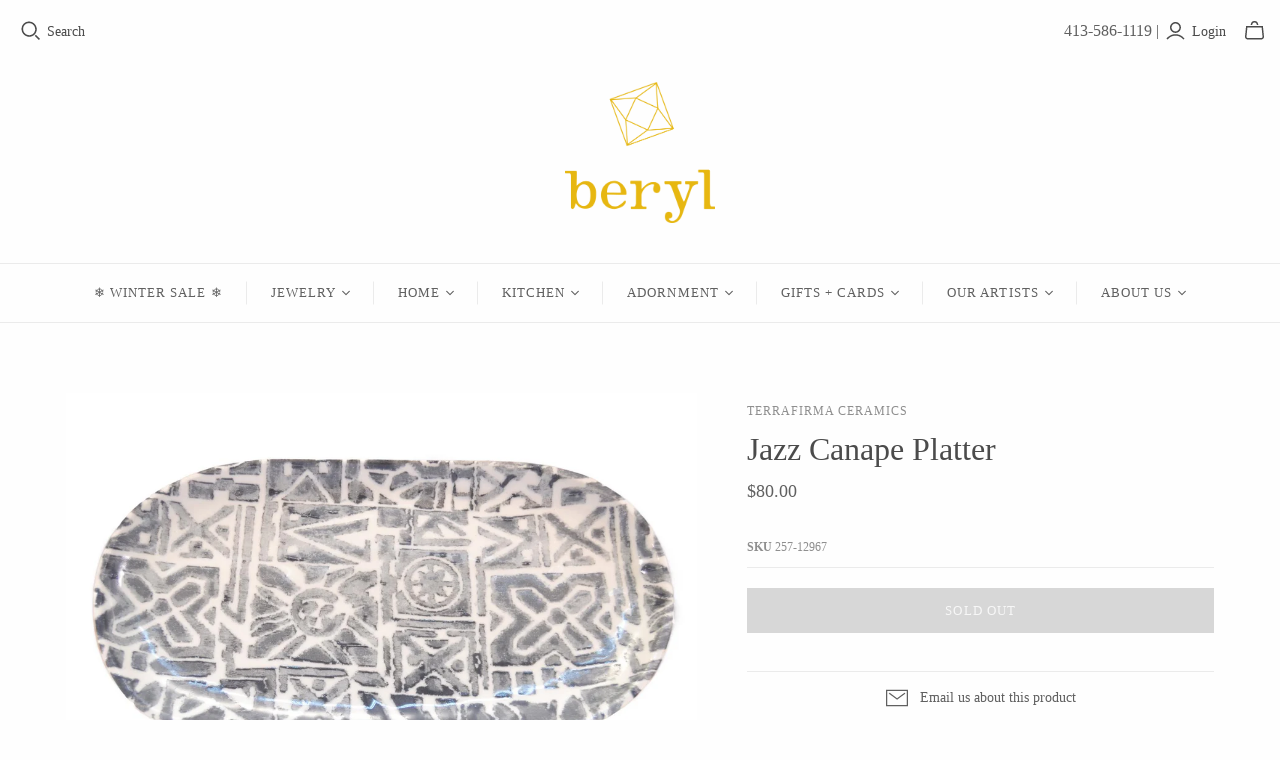

--- FILE ---
content_type: text/html; charset=utf-8
request_url: https://www.shopberyl.com/products/jazz-canape-platter
body_size: 37167
content:
<!DOCTYPE html>
<html class="no-js no-touch">
<head>
  <meta charset="utf-8">
  <meta http-equiv="X-UA-Compatible" content="IE=edge">
  <meta name="viewport" content="width=device-width" />

  <title>
    Jazz Canape Platter

    

    

    
      &ndash; beryl
    
  </title>

  
    <meta name="description" content="Alive with color and texture, this ceramic platter/tray by Terrafirma is functional as it is beautiful. Using fabric and lace as a stencil to create the pattern in gray color, the platter is ideal for every day use. With bold patterns and colors, mix and match with other dinnerware for a unique table setting! Dishwashe">
  

  <link href="//www.shopberyl.com/cdn/shop/t/3/assets/theme.css?v=45252417779466877771696423111" rel="stylesheet" type="text/css" media="all" />

  
  <link rel="shortcut icon" href="//www.shopberyl.com/cdn/shop/files/Untitled_design_12_b9e37ed3-d121-4c92-80b0-c3570e0af410_32x32.png?v=1696443949" type="image/png">


  
    <link rel="canonical" href="https://www.shopberyl.com/products/jazz-canape-platter" />
  

  















<meta property="og:site_name" content="beryl">
<meta property="og:url" content="https://www.shopberyl.com/products/jazz-canape-platter">
<meta property="og:title" content="Jazz Canape Platter">
<meta property="og:type" content="website">
<meta property="og:description" content="Alive with color and texture, this ceramic platter/tray by Terrafirma is functional as it is beautiful. Using fabric and lace as a stencil to create the pattern in gray color, the platter is ideal for every day use. With bold patterns and colors, mix and match with other dinnerware for a unique table setting! Dishwashe">




    
    
    

    
    
    <meta
      property="og:image"
      content="https://www.shopberyl.com/cdn/shop/products/Jazz_Canape_Platter_1200x800.jpg?v=1614110481"
    />
    <meta
      property="og:image:secure_url"
      content="https://www.shopberyl.com/cdn/shop/products/Jazz_Canape_Platter_1200x800.jpg?v=1614110481"
    />
    <meta property="og:image:width" content="1200" />
    <meta property="og:image:height" content="800" />
    
    
    <meta property="og:image:alt" content="Social media image" />
  
















<meta name="twitter:title" content="Jazz Canape Platter">
<meta name="twitter:description" content="Alive with color and texture, this ceramic platter/tray by Terrafirma is functional as it is beautiful. Using fabric and lace as a stencil to create the pattern in gray color, the platter is ideal for every day use. With bold patterns and colors, mix and match with other dinnerware for a unique table setting! Dishwashe">


    
    
    
      
      
      <meta name="twitter:card" content="summary_large_image">
    
    
    <meta
      property="twitter:image"
      content="https://www.shopberyl.com/cdn/shop/products/Jazz_Canape_Platter_1200x600_crop_center.jpg?v=1614110481"
    />
    <meta property="twitter:image:width" content="1200" />
    <meta property="twitter:image:height" content="600" />
    
    
    <meta property="twitter:image:alt" content="Social media image" />
  



  <script>window.performance && window.performance.mark && window.performance.mark('shopify.content_for_header.start');</script><meta name="google-site-verification" content="ZcLAo8sAuUFxSEtHhohGoJ9YY3M1CHid4kqXqJ4uMHI">
<meta id="shopify-digital-wallet" name="shopify-digital-wallet" content="/34443395209/digital_wallets/dialog">
<meta name="shopify-checkout-api-token" content="3b3f07cd48449b6fcb7dedd2d6022c34">
<link rel="alternate" type="application/json+oembed" href="https://www.shopberyl.com/products/jazz-canape-platter.oembed">
<script async="async" src="/checkouts/internal/preloads.js?locale=en-US"></script>
<link rel="preconnect" href="https://shop.app" crossorigin="anonymous">
<script async="async" src="https://shop.app/checkouts/internal/preloads.js?locale=en-US&shop_id=34443395209" crossorigin="anonymous"></script>
<script id="apple-pay-shop-capabilities" type="application/json">{"shopId":34443395209,"countryCode":"US","currencyCode":"USD","merchantCapabilities":["supports3DS"],"merchantId":"gid:\/\/shopify\/Shop\/34443395209","merchantName":"beryl","requiredBillingContactFields":["postalAddress","email","phone"],"requiredShippingContactFields":["postalAddress","email","phone"],"shippingType":"shipping","supportedNetworks":["visa","masterCard","amex","discover","elo","jcb"],"total":{"type":"pending","label":"beryl","amount":"1.00"},"shopifyPaymentsEnabled":true,"supportsSubscriptions":true}</script>
<script id="shopify-features" type="application/json">{"accessToken":"3b3f07cd48449b6fcb7dedd2d6022c34","betas":["rich-media-storefront-analytics"],"domain":"www.shopberyl.com","predictiveSearch":true,"shopId":34443395209,"locale":"en"}</script>
<script>var Shopify = Shopify || {};
Shopify.shop = "shop-beryl.myshopify.com";
Shopify.locale = "en";
Shopify.currency = {"active":"USD","rate":"1.0"};
Shopify.country = "US";
Shopify.theme = {"name":"Atlantic","id":98088681609,"schema_name":"Atlantic","schema_version":"14.6.1","theme_store_id":566,"role":"main"};
Shopify.theme.handle = "null";
Shopify.theme.style = {"id":null,"handle":null};
Shopify.cdnHost = "www.shopberyl.com/cdn";
Shopify.routes = Shopify.routes || {};
Shopify.routes.root = "/";</script>
<script type="module">!function(o){(o.Shopify=o.Shopify||{}).modules=!0}(window);</script>
<script>!function(o){function n(){var o=[];function n(){o.push(Array.prototype.slice.apply(arguments))}return n.q=o,n}var t=o.Shopify=o.Shopify||{};t.loadFeatures=n(),t.autoloadFeatures=n()}(window);</script>
<script>
  window.ShopifyPay = window.ShopifyPay || {};
  window.ShopifyPay.apiHost = "shop.app\/pay";
  window.ShopifyPay.redirectState = null;
</script>
<script id="shop-js-analytics" type="application/json">{"pageType":"product"}</script>
<script defer="defer" async type="module" src="//www.shopberyl.com/cdn/shopifycloud/shop-js/modules/v2/client.init-shop-cart-sync_BT-GjEfc.en.esm.js"></script>
<script defer="defer" async type="module" src="//www.shopberyl.com/cdn/shopifycloud/shop-js/modules/v2/chunk.common_D58fp_Oc.esm.js"></script>
<script defer="defer" async type="module" src="//www.shopberyl.com/cdn/shopifycloud/shop-js/modules/v2/chunk.modal_xMitdFEc.esm.js"></script>
<script type="module">
  await import("//www.shopberyl.com/cdn/shopifycloud/shop-js/modules/v2/client.init-shop-cart-sync_BT-GjEfc.en.esm.js");
await import("//www.shopberyl.com/cdn/shopifycloud/shop-js/modules/v2/chunk.common_D58fp_Oc.esm.js");
await import("//www.shopberyl.com/cdn/shopifycloud/shop-js/modules/v2/chunk.modal_xMitdFEc.esm.js");

  window.Shopify.SignInWithShop?.initShopCartSync?.({"fedCMEnabled":true,"windoidEnabled":true});

</script>
<script>
  window.Shopify = window.Shopify || {};
  if (!window.Shopify.featureAssets) window.Shopify.featureAssets = {};
  window.Shopify.featureAssets['shop-js'] = {"shop-cart-sync":["modules/v2/client.shop-cart-sync_DZOKe7Ll.en.esm.js","modules/v2/chunk.common_D58fp_Oc.esm.js","modules/v2/chunk.modal_xMitdFEc.esm.js"],"init-fed-cm":["modules/v2/client.init-fed-cm_B6oLuCjv.en.esm.js","modules/v2/chunk.common_D58fp_Oc.esm.js","modules/v2/chunk.modal_xMitdFEc.esm.js"],"shop-cash-offers":["modules/v2/client.shop-cash-offers_D2sdYoxE.en.esm.js","modules/v2/chunk.common_D58fp_Oc.esm.js","modules/v2/chunk.modal_xMitdFEc.esm.js"],"shop-login-button":["modules/v2/client.shop-login-button_QeVjl5Y3.en.esm.js","modules/v2/chunk.common_D58fp_Oc.esm.js","modules/v2/chunk.modal_xMitdFEc.esm.js"],"pay-button":["modules/v2/client.pay-button_DXTOsIq6.en.esm.js","modules/v2/chunk.common_D58fp_Oc.esm.js","modules/v2/chunk.modal_xMitdFEc.esm.js"],"shop-button":["modules/v2/client.shop-button_DQZHx9pm.en.esm.js","modules/v2/chunk.common_D58fp_Oc.esm.js","modules/v2/chunk.modal_xMitdFEc.esm.js"],"avatar":["modules/v2/client.avatar_BTnouDA3.en.esm.js"],"init-windoid":["modules/v2/client.init-windoid_CR1B-cfM.en.esm.js","modules/v2/chunk.common_D58fp_Oc.esm.js","modules/v2/chunk.modal_xMitdFEc.esm.js"],"init-shop-for-new-customer-accounts":["modules/v2/client.init-shop-for-new-customer-accounts_C_vY_xzh.en.esm.js","modules/v2/client.shop-login-button_QeVjl5Y3.en.esm.js","modules/v2/chunk.common_D58fp_Oc.esm.js","modules/v2/chunk.modal_xMitdFEc.esm.js"],"init-shop-email-lookup-coordinator":["modules/v2/client.init-shop-email-lookup-coordinator_BI7n9ZSv.en.esm.js","modules/v2/chunk.common_D58fp_Oc.esm.js","modules/v2/chunk.modal_xMitdFEc.esm.js"],"init-shop-cart-sync":["modules/v2/client.init-shop-cart-sync_BT-GjEfc.en.esm.js","modules/v2/chunk.common_D58fp_Oc.esm.js","modules/v2/chunk.modal_xMitdFEc.esm.js"],"shop-toast-manager":["modules/v2/client.shop-toast-manager_DiYdP3xc.en.esm.js","modules/v2/chunk.common_D58fp_Oc.esm.js","modules/v2/chunk.modal_xMitdFEc.esm.js"],"init-customer-accounts":["modules/v2/client.init-customer-accounts_D9ZNqS-Q.en.esm.js","modules/v2/client.shop-login-button_QeVjl5Y3.en.esm.js","modules/v2/chunk.common_D58fp_Oc.esm.js","modules/v2/chunk.modal_xMitdFEc.esm.js"],"init-customer-accounts-sign-up":["modules/v2/client.init-customer-accounts-sign-up_iGw4briv.en.esm.js","modules/v2/client.shop-login-button_QeVjl5Y3.en.esm.js","modules/v2/chunk.common_D58fp_Oc.esm.js","modules/v2/chunk.modal_xMitdFEc.esm.js"],"shop-follow-button":["modules/v2/client.shop-follow-button_CqMgW2wH.en.esm.js","modules/v2/chunk.common_D58fp_Oc.esm.js","modules/v2/chunk.modal_xMitdFEc.esm.js"],"checkout-modal":["modules/v2/client.checkout-modal_xHeaAweL.en.esm.js","modules/v2/chunk.common_D58fp_Oc.esm.js","modules/v2/chunk.modal_xMitdFEc.esm.js"],"shop-login":["modules/v2/client.shop-login_D91U-Q7h.en.esm.js","modules/v2/chunk.common_D58fp_Oc.esm.js","modules/v2/chunk.modal_xMitdFEc.esm.js"],"lead-capture":["modules/v2/client.lead-capture_BJmE1dJe.en.esm.js","modules/v2/chunk.common_D58fp_Oc.esm.js","modules/v2/chunk.modal_xMitdFEc.esm.js"],"payment-terms":["modules/v2/client.payment-terms_Ci9AEqFq.en.esm.js","modules/v2/chunk.common_D58fp_Oc.esm.js","modules/v2/chunk.modal_xMitdFEc.esm.js"]};
</script>
<script>(function() {
  var isLoaded = false;
  function asyncLoad() {
    if (isLoaded) return;
    isLoaded = true;
    var urls = ["https:\/\/chimpstatic.com\/mcjs-connected\/js\/users\/4f01f58cf251c7cedbd1924c0\/789cbfb1dae886a321cb897c2.js?shop=shop-beryl.myshopify.com","https:\/\/storage.nfcube.com\/instafeed-f27fa502f3e9145aa1f2e417b005bc3f.js?shop=shop-beryl.myshopify.com"];
    for (var i = 0; i < urls.length; i++) {
      var s = document.createElement('script');
      s.type = 'text/javascript';
      s.async = true;
      s.src = urls[i];
      var x = document.getElementsByTagName('script')[0];
      x.parentNode.insertBefore(s, x);
    }
  };
  if(window.attachEvent) {
    window.attachEvent('onload', asyncLoad);
  } else {
    window.addEventListener('load', asyncLoad, false);
  }
})();</script>
<script id="__st">var __st={"a":34443395209,"offset":-18000,"reqid":"ea398235-4a21-42f3-af61-6190f7c495fa-1769233269","pageurl":"www.shopberyl.com\/products\/jazz-canape-platter","u":"65965a00ef52","p":"product","rtyp":"product","rid":5298212110473};</script>
<script>window.ShopifyPaypalV4VisibilityTracking = true;</script>
<script id="captcha-bootstrap">!function(){'use strict';const t='contact',e='account',n='new_comment',o=[[t,t],['blogs',n],['comments',n],[t,'customer']],c=[[e,'customer_login'],[e,'guest_login'],[e,'recover_customer_password'],[e,'create_customer']],r=t=>t.map((([t,e])=>`form[action*='/${t}']:not([data-nocaptcha='true']) input[name='form_type'][value='${e}']`)).join(','),a=t=>()=>t?[...document.querySelectorAll(t)].map((t=>t.form)):[];function s(){const t=[...o],e=r(t);return a(e)}const i='password',u='form_key',d=['recaptcha-v3-token','g-recaptcha-response','h-captcha-response',i],f=()=>{try{return window.sessionStorage}catch{return}},m='__shopify_v',_=t=>t.elements[u];function p(t,e,n=!1){try{const o=window.sessionStorage,c=JSON.parse(o.getItem(e)),{data:r}=function(t){const{data:e,action:n}=t;return t[m]||n?{data:e,action:n}:{data:t,action:n}}(c);for(const[e,n]of Object.entries(r))t.elements[e]&&(t.elements[e].value=n);n&&o.removeItem(e)}catch(o){console.error('form repopulation failed',{error:o})}}const l='form_type',E='cptcha';function T(t){t.dataset[E]=!0}const w=window,h=w.document,L='Shopify',v='ce_forms',y='captcha';let A=!1;((t,e)=>{const n=(g='f06e6c50-85a8-45c8-87d0-21a2b65856fe',I='https://cdn.shopify.com/shopifycloud/storefront-forms-hcaptcha/ce_storefront_forms_captcha_hcaptcha.v1.5.2.iife.js',D={infoText:'Protected by hCaptcha',privacyText:'Privacy',termsText:'Terms'},(t,e,n)=>{const o=w[L][v],c=o.bindForm;if(c)return c(t,g,e,D).then(n);var r;o.q.push([[t,g,e,D],n]),r=I,A||(h.body.append(Object.assign(h.createElement('script'),{id:'captcha-provider',async:!0,src:r})),A=!0)});var g,I,D;w[L]=w[L]||{},w[L][v]=w[L][v]||{},w[L][v].q=[],w[L][y]=w[L][y]||{},w[L][y].protect=function(t,e){n(t,void 0,e),T(t)},Object.freeze(w[L][y]),function(t,e,n,w,h,L){const[v,y,A,g]=function(t,e,n){const i=e?o:[],u=t?c:[],d=[...i,...u],f=r(d),m=r(i),_=r(d.filter((([t,e])=>n.includes(e))));return[a(f),a(m),a(_),s()]}(w,h,L),I=t=>{const e=t.target;return e instanceof HTMLFormElement?e:e&&e.form},D=t=>v().includes(t);t.addEventListener('submit',(t=>{const e=I(t);if(!e)return;const n=D(e)&&!e.dataset.hcaptchaBound&&!e.dataset.recaptchaBound,o=_(e),c=g().includes(e)&&(!o||!o.value);(n||c)&&t.preventDefault(),c&&!n&&(function(t){try{if(!f())return;!function(t){const e=f();if(!e)return;const n=_(t);if(!n)return;const o=n.value;o&&e.removeItem(o)}(t);const e=Array.from(Array(32),(()=>Math.random().toString(36)[2])).join('');!function(t,e){_(t)||t.append(Object.assign(document.createElement('input'),{type:'hidden',name:u})),t.elements[u].value=e}(t,e),function(t,e){const n=f();if(!n)return;const o=[...t.querySelectorAll(`input[type='${i}']`)].map((({name:t})=>t)),c=[...d,...o],r={};for(const[a,s]of new FormData(t).entries())c.includes(a)||(r[a]=s);n.setItem(e,JSON.stringify({[m]:1,action:t.action,data:r}))}(t,e)}catch(e){console.error('failed to persist form',e)}}(e),e.submit())}));const S=(t,e)=>{t&&!t.dataset[E]&&(n(t,e.some((e=>e===t))),T(t))};for(const o of['focusin','change'])t.addEventListener(o,(t=>{const e=I(t);D(e)&&S(e,y())}));const B=e.get('form_key'),M=e.get(l),P=B&&M;t.addEventListener('DOMContentLoaded',(()=>{const t=y();if(P)for(const e of t)e.elements[l].value===M&&p(e,B);[...new Set([...A(),...v().filter((t=>'true'===t.dataset.shopifyCaptcha))])].forEach((e=>S(e,t)))}))}(h,new URLSearchParams(w.location.search),n,t,e,['guest_login'])})(!0,!0)}();</script>
<script integrity="sha256-4kQ18oKyAcykRKYeNunJcIwy7WH5gtpwJnB7kiuLZ1E=" data-source-attribution="shopify.loadfeatures" defer="defer" src="//www.shopberyl.com/cdn/shopifycloud/storefront/assets/storefront/load_feature-a0a9edcb.js" crossorigin="anonymous"></script>
<script crossorigin="anonymous" defer="defer" src="//www.shopberyl.com/cdn/shopifycloud/storefront/assets/shopify_pay/storefront-65b4c6d7.js?v=20250812"></script>
<script data-source-attribution="shopify.dynamic_checkout.dynamic.init">var Shopify=Shopify||{};Shopify.PaymentButton=Shopify.PaymentButton||{isStorefrontPortableWallets:!0,init:function(){window.Shopify.PaymentButton.init=function(){};var t=document.createElement("script");t.src="https://www.shopberyl.com/cdn/shopifycloud/portable-wallets/latest/portable-wallets.en.js",t.type="module",document.head.appendChild(t)}};
</script>
<script data-source-attribution="shopify.dynamic_checkout.buyer_consent">
  function portableWalletsHideBuyerConsent(e){var t=document.getElementById("shopify-buyer-consent"),n=document.getElementById("shopify-subscription-policy-button");t&&n&&(t.classList.add("hidden"),t.setAttribute("aria-hidden","true"),n.removeEventListener("click",e))}function portableWalletsShowBuyerConsent(e){var t=document.getElementById("shopify-buyer-consent"),n=document.getElementById("shopify-subscription-policy-button");t&&n&&(t.classList.remove("hidden"),t.removeAttribute("aria-hidden"),n.addEventListener("click",e))}window.Shopify?.PaymentButton&&(window.Shopify.PaymentButton.hideBuyerConsent=portableWalletsHideBuyerConsent,window.Shopify.PaymentButton.showBuyerConsent=portableWalletsShowBuyerConsent);
</script>
<script data-source-attribution="shopify.dynamic_checkout.cart.bootstrap">document.addEventListener("DOMContentLoaded",(function(){function t(){return document.querySelector("shopify-accelerated-checkout-cart, shopify-accelerated-checkout")}if(t())Shopify.PaymentButton.init();else{new MutationObserver((function(e,n){t()&&(Shopify.PaymentButton.init(),n.disconnect())})).observe(document.body,{childList:!0,subtree:!0})}}));
</script>
<link id="shopify-accelerated-checkout-styles" rel="stylesheet" media="screen" href="https://www.shopberyl.com/cdn/shopifycloud/portable-wallets/latest/accelerated-checkout-backwards-compat.css" crossorigin="anonymous">
<style id="shopify-accelerated-checkout-cart">
        #shopify-buyer-consent {
  margin-top: 1em;
  display: inline-block;
  width: 100%;
}

#shopify-buyer-consent.hidden {
  display: none;
}

#shopify-subscription-policy-button {
  background: none;
  border: none;
  padding: 0;
  text-decoration: underline;
  font-size: inherit;
  cursor: pointer;
}

#shopify-subscription-policy-button::before {
  box-shadow: none;
}

      </style>

<script>window.performance && window.performance.mark && window.performance.mark('shopify.content_for_header.end');</script>

  <script>
    document.documentElement.className=document.documentElement.className.replace(/\bno-js\b/,'js');
    if(window.Shopify&&window.Shopify.designMode)document.documentElement.className+=' in-theme-editor';
    if(('ontouchstart' in window)||window.DocumentTouch&&document instanceof DocumentTouch)document.documentElement.className=document.documentElement.className.replace(/\bno-touch\b/,'has-touch');
  </script>

  
<script>
  window.Theme = {};
  Theme.version = "14.6.1";
  Theme.products = new Array();
  Theme.shippingCalcErrorMessage = "Error: zip / postal code --error_message--";
  Theme.shippingCalcMultiRates = "There are --number_of_rates-- shipping rates available for --address--, starting at --rate--.";
  Theme.shippingCalcOneRate = "There is one shipping rate available for --address--.";
  Theme.shippingCalcNoRates = "We do not ship to this destination.";
  Theme.shippingCalcRateValues = "--rate_title-- at --rate--";
  Theme.userLoggedIn = false;
  Theme.userAddress = '';
  Theme.centerHeader = false;

  Theme.cartItemsOne = "item";
  Theme.cartItemsOther = "items";

  Theme.addToCart = "Add to cart";
  Theme.soldOut = "Sold out";
  Theme.unavailable = "Unavailable";
  Theme.routes = {
    "root_url": "/",
    "account_url": "/account",
    "account_login_url": "/account/login",
    "account_logout_url": "/account/logout",
    "account_register_url": "/account/register",
    "account_addresses_url": "/account/addresses",
    "collections_url": "/collections",
    "all_products_collection_url": "/collections/all",
    "search_url": "/search",
    "cart_url": "/cart",
    "cart_add_url": "/cart/add",
    "cart_change_url": "/cart/change",
    "cart_clear_url": "/cart/clear",
    "product_recommendations_url": "/recommendations/products"
  };
</script>

  

<link href="https://monorail-edge.shopifysvc.com" rel="dns-prefetch">
<script>(function(){if ("sendBeacon" in navigator && "performance" in window) {try {var session_token_from_headers = performance.getEntriesByType('navigation')[0].serverTiming.find(x => x.name == '_s').description;} catch {var session_token_from_headers = undefined;}var session_cookie_matches = document.cookie.match(/_shopify_s=([^;]*)/);var session_token_from_cookie = session_cookie_matches && session_cookie_matches.length === 2 ? session_cookie_matches[1] : "";var session_token = session_token_from_headers || session_token_from_cookie || "";function handle_abandonment_event(e) {var entries = performance.getEntries().filter(function(entry) {return /monorail-edge.shopifysvc.com/.test(entry.name);});if (!window.abandonment_tracked && entries.length === 0) {window.abandonment_tracked = true;var currentMs = Date.now();var navigation_start = performance.timing.navigationStart;var payload = {shop_id: 34443395209,url: window.location.href,navigation_start,duration: currentMs - navigation_start,session_token,page_type: "product"};window.navigator.sendBeacon("https://monorail-edge.shopifysvc.com/v1/produce", JSON.stringify({schema_id: "online_store_buyer_site_abandonment/1.1",payload: payload,metadata: {event_created_at_ms: currentMs,event_sent_at_ms: currentMs}}));}}window.addEventListener('pagehide', handle_abandonment_event);}}());</script>
<script id="web-pixels-manager-setup">(function e(e,d,r,n,o){if(void 0===o&&(o={}),!Boolean(null===(a=null===(i=window.Shopify)||void 0===i?void 0:i.analytics)||void 0===a?void 0:a.replayQueue)){var i,a;window.Shopify=window.Shopify||{};var t=window.Shopify;t.analytics=t.analytics||{};var s=t.analytics;s.replayQueue=[],s.publish=function(e,d,r){return s.replayQueue.push([e,d,r]),!0};try{self.performance.mark("wpm:start")}catch(e){}var l=function(){var e={modern:/Edge?\/(1{2}[4-9]|1[2-9]\d|[2-9]\d{2}|\d{4,})\.\d+(\.\d+|)|Firefox\/(1{2}[4-9]|1[2-9]\d|[2-9]\d{2}|\d{4,})\.\d+(\.\d+|)|Chrom(ium|e)\/(9{2}|\d{3,})\.\d+(\.\d+|)|(Maci|X1{2}).+ Version\/(15\.\d+|(1[6-9]|[2-9]\d|\d{3,})\.\d+)([,.]\d+|)( \(\w+\)|)( Mobile\/\w+|) Safari\/|Chrome.+OPR\/(9{2}|\d{3,})\.\d+\.\d+|(CPU[ +]OS|iPhone[ +]OS|CPU[ +]iPhone|CPU IPhone OS|CPU iPad OS)[ +]+(15[._]\d+|(1[6-9]|[2-9]\d|\d{3,})[._]\d+)([._]\d+|)|Android:?[ /-](13[3-9]|1[4-9]\d|[2-9]\d{2}|\d{4,})(\.\d+|)(\.\d+|)|Android.+Firefox\/(13[5-9]|1[4-9]\d|[2-9]\d{2}|\d{4,})\.\d+(\.\d+|)|Android.+Chrom(ium|e)\/(13[3-9]|1[4-9]\d|[2-9]\d{2}|\d{4,})\.\d+(\.\d+|)|SamsungBrowser\/([2-9]\d|\d{3,})\.\d+/,legacy:/Edge?\/(1[6-9]|[2-9]\d|\d{3,})\.\d+(\.\d+|)|Firefox\/(5[4-9]|[6-9]\d|\d{3,})\.\d+(\.\d+|)|Chrom(ium|e)\/(5[1-9]|[6-9]\d|\d{3,})\.\d+(\.\d+|)([\d.]+$|.*Safari\/(?![\d.]+ Edge\/[\d.]+$))|(Maci|X1{2}).+ Version\/(10\.\d+|(1[1-9]|[2-9]\d|\d{3,})\.\d+)([,.]\d+|)( \(\w+\)|)( Mobile\/\w+|) Safari\/|Chrome.+OPR\/(3[89]|[4-9]\d|\d{3,})\.\d+\.\d+|(CPU[ +]OS|iPhone[ +]OS|CPU[ +]iPhone|CPU IPhone OS|CPU iPad OS)[ +]+(10[._]\d+|(1[1-9]|[2-9]\d|\d{3,})[._]\d+)([._]\d+|)|Android:?[ /-](13[3-9]|1[4-9]\d|[2-9]\d{2}|\d{4,})(\.\d+|)(\.\d+|)|Mobile Safari.+OPR\/([89]\d|\d{3,})\.\d+\.\d+|Android.+Firefox\/(13[5-9]|1[4-9]\d|[2-9]\d{2}|\d{4,})\.\d+(\.\d+|)|Android.+Chrom(ium|e)\/(13[3-9]|1[4-9]\d|[2-9]\d{2}|\d{4,})\.\d+(\.\d+|)|Android.+(UC? ?Browser|UCWEB|U3)[ /]?(15\.([5-9]|\d{2,})|(1[6-9]|[2-9]\d|\d{3,})\.\d+)\.\d+|SamsungBrowser\/(5\.\d+|([6-9]|\d{2,})\.\d+)|Android.+MQ{2}Browser\/(14(\.(9|\d{2,})|)|(1[5-9]|[2-9]\d|\d{3,})(\.\d+|))(\.\d+|)|K[Aa][Ii]OS\/(3\.\d+|([4-9]|\d{2,})\.\d+)(\.\d+|)/},d=e.modern,r=e.legacy,n=navigator.userAgent;return n.match(d)?"modern":n.match(r)?"legacy":"unknown"}(),u="modern"===l?"modern":"legacy",c=(null!=n?n:{modern:"",legacy:""})[u],f=function(e){return[e.baseUrl,"/wpm","/b",e.hashVersion,"modern"===e.buildTarget?"m":"l",".js"].join("")}({baseUrl:d,hashVersion:r,buildTarget:u}),m=function(e){var d=e.version,r=e.bundleTarget,n=e.surface,o=e.pageUrl,i=e.monorailEndpoint;return{emit:function(e){var a=e.status,t=e.errorMsg,s=(new Date).getTime(),l=JSON.stringify({metadata:{event_sent_at_ms:s},events:[{schema_id:"web_pixels_manager_load/3.1",payload:{version:d,bundle_target:r,page_url:o,status:a,surface:n,error_msg:t},metadata:{event_created_at_ms:s}}]});if(!i)return console&&console.warn&&console.warn("[Web Pixels Manager] No Monorail endpoint provided, skipping logging."),!1;try{return self.navigator.sendBeacon.bind(self.navigator)(i,l)}catch(e){}var u=new XMLHttpRequest;try{return u.open("POST",i,!0),u.setRequestHeader("Content-Type","text/plain"),u.send(l),!0}catch(e){return console&&console.warn&&console.warn("[Web Pixels Manager] Got an unhandled error while logging to Monorail."),!1}}}}({version:r,bundleTarget:l,surface:e.surface,pageUrl:self.location.href,monorailEndpoint:e.monorailEndpoint});try{o.browserTarget=l,function(e){var d=e.src,r=e.async,n=void 0===r||r,o=e.onload,i=e.onerror,a=e.sri,t=e.scriptDataAttributes,s=void 0===t?{}:t,l=document.createElement("script"),u=document.querySelector("head"),c=document.querySelector("body");if(l.async=n,l.src=d,a&&(l.integrity=a,l.crossOrigin="anonymous"),s)for(var f in s)if(Object.prototype.hasOwnProperty.call(s,f))try{l.dataset[f]=s[f]}catch(e){}if(o&&l.addEventListener("load",o),i&&l.addEventListener("error",i),u)u.appendChild(l);else{if(!c)throw new Error("Did not find a head or body element to append the script");c.appendChild(l)}}({src:f,async:!0,onload:function(){if(!function(){var e,d;return Boolean(null===(d=null===(e=window.Shopify)||void 0===e?void 0:e.analytics)||void 0===d?void 0:d.initialized)}()){var d=window.webPixelsManager.init(e)||void 0;if(d){var r=window.Shopify.analytics;r.replayQueue.forEach((function(e){var r=e[0],n=e[1],o=e[2];d.publishCustomEvent(r,n,o)})),r.replayQueue=[],r.publish=d.publishCustomEvent,r.visitor=d.visitor,r.initialized=!0}}},onerror:function(){return m.emit({status:"failed",errorMsg:"".concat(f," has failed to load")})},sri:function(e){var d=/^sha384-[A-Za-z0-9+/=]+$/;return"string"==typeof e&&d.test(e)}(c)?c:"",scriptDataAttributes:o}),m.emit({status:"loading"})}catch(e){m.emit({status:"failed",errorMsg:(null==e?void 0:e.message)||"Unknown error"})}}})({shopId: 34443395209,storefrontBaseUrl: "https://www.shopberyl.com",extensionsBaseUrl: "https://extensions.shopifycdn.com/cdn/shopifycloud/web-pixels-manager",monorailEndpoint: "https://monorail-edge.shopifysvc.com/unstable/produce_batch",surface: "storefront-renderer",enabledBetaFlags: ["2dca8a86"],webPixelsConfigList: [{"id":"482902153","configuration":"{\"config\":\"{\\\"pixel_id\\\":\\\"G-NQSWHG0PK0\\\",\\\"target_country\\\":\\\"US\\\",\\\"gtag_events\\\":[{\\\"type\\\":\\\"begin_checkout\\\",\\\"action_label\\\":\\\"G-NQSWHG0PK0\\\"},{\\\"type\\\":\\\"search\\\",\\\"action_label\\\":\\\"G-NQSWHG0PK0\\\"},{\\\"type\\\":\\\"view_item\\\",\\\"action_label\\\":[\\\"G-NQSWHG0PK0\\\",\\\"MC-019C04FS74\\\"]},{\\\"type\\\":\\\"purchase\\\",\\\"action_label\\\":[\\\"G-NQSWHG0PK0\\\",\\\"MC-019C04FS74\\\"]},{\\\"type\\\":\\\"page_view\\\",\\\"action_label\\\":[\\\"G-NQSWHG0PK0\\\",\\\"MC-019C04FS74\\\"]},{\\\"type\\\":\\\"add_payment_info\\\",\\\"action_label\\\":\\\"G-NQSWHG0PK0\\\"},{\\\"type\\\":\\\"add_to_cart\\\",\\\"action_label\\\":\\\"G-NQSWHG0PK0\\\"}],\\\"enable_monitoring_mode\\\":false}\"}","eventPayloadVersion":"v1","runtimeContext":"OPEN","scriptVersion":"b2a88bafab3e21179ed38636efcd8a93","type":"APP","apiClientId":1780363,"privacyPurposes":[],"dataSharingAdjustments":{"protectedCustomerApprovalScopes":["read_customer_address","read_customer_email","read_customer_name","read_customer_personal_data","read_customer_phone"]}},{"id":"158990473","configuration":"{\"pixel_id\":\"193034297775012\",\"pixel_type\":\"facebook_pixel\",\"metaapp_system_user_token\":\"-\"}","eventPayloadVersion":"v1","runtimeContext":"OPEN","scriptVersion":"ca16bc87fe92b6042fbaa3acc2fbdaa6","type":"APP","apiClientId":2329312,"privacyPurposes":["ANALYTICS","MARKETING","SALE_OF_DATA"],"dataSharingAdjustments":{"protectedCustomerApprovalScopes":["read_customer_address","read_customer_email","read_customer_name","read_customer_personal_data","read_customer_phone"]}},{"id":"shopify-app-pixel","configuration":"{}","eventPayloadVersion":"v1","runtimeContext":"STRICT","scriptVersion":"0450","apiClientId":"shopify-pixel","type":"APP","privacyPurposes":["ANALYTICS","MARKETING"]},{"id":"shopify-custom-pixel","eventPayloadVersion":"v1","runtimeContext":"LAX","scriptVersion":"0450","apiClientId":"shopify-pixel","type":"CUSTOM","privacyPurposes":["ANALYTICS","MARKETING"]}],isMerchantRequest: false,initData: {"shop":{"name":"beryl","paymentSettings":{"currencyCode":"USD"},"myshopifyDomain":"shop-beryl.myshopify.com","countryCode":"US","storefrontUrl":"https:\/\/www.shopberyl.com"},"customer":null,"cart":null,"checkout":null,"productVariants":[{"price":{"amount":80.0,"currencyCode":"USD"},"product":{"title":"Jazz Canape Platter","vendor":"Terrafirma Ceramics","id":"5298212110473","untranslatedTitle":"Jazz Canape Platter","url":"\/products\/jazz-canape-platter","type":"ceramic"},"id":"34705321951369","image":{"src":"\/\/www.shopberyl.com\/cdn\/shop\/products\/Jazz_Canape_Platter.jpg?v=1614110481"},"sku":"257-12967","title":"Default Title","untranslatedTitle":"Default Title"}],"purchasingCompany":null},},"https://www.shopberyl.com/cdn","fcfee988w5aeb613cpc8e4bc33m6693e112",{"modern":"","legacy":""},{"shopId":"34443395209","storefrontBaseUrl":"https:\/\/www.shopberyl.com","extensionBaseUrl":"https:\/\/extensions.shopifycdn.com\/cdn\/shopifycloud\/web-pixels-manager","surface":"storefront-renderer","enabledBetaFlags":"[\"2dca8a86\"]","isMerchantRequest":"false","hashVersion":"fcfee988w5aeb613cpc8e4bc33m6693e112","publish":"custom","events":"[[\"page_viewed\",{}],[\"product_viewed\",{\"productVariant\":{\"price\":{\"amount\":80.0,\"currencyCode\":\"USD\"},\"product\":{\"title\":\"Jazz Canape Platter\",\"vendor\":\"Terrafirma Ceramics\",\"id\":\"5298212110473\",\"untranslatedTitle\":\"Jazz Canape Platter\",\"url\":\"\/products\/jazz-canape-platter\",\"type\":\"ceramic\"},\"id\":\"34705321951369\",\"image\":{\"src\":\"\/\/www.shopberyl.com\/cdn\/shop\/products\/Jazz_Canape_Platter.jpg?v=1614110481\"},\"sku\":\"257-12967\",\"title\":\"Default Title\",\"untranslatedTitle\":\"Default Title\"}}]]"});</script><script>
  window.ShopifyAnalytics = window.ShopifyAnalytics || {};
  window.ShopifyAnalytics.meta = window.ShopifyAnalytics.meta || {};
  window.ShopifyAnalytics.meta.currency = 'USD';
  var meta = {"product":{"id":5298212110473,"gid":"gid:\/\/shopify\/Product\/5298212110473","vendor":"Terrafirma Ceramics","type":"ceramic","handle":"jazz-canape-platter","variants":[{"id":34705321951369,"price":8000,"name":"Jazz Canape Platter","public_title":null,"sku":"257-12967"}],"remote":false},"page":{"pageType":"product","resourceType":"product","resourceId":5298212110473,"requestId":"ea398235-4a21-42f3-af61-6190f7c495fa-1769233269"}};
  for (var attr in meta) {
    window.ShopifyAnalytics.meta[attr] = meta[attr];
  }
</script>
<script class="analytics">
  (function () {
    var customDocumentWrite = function(content) {
      var jquery = null;

      if (window.jQuery) {
        jquery = window.jQuery;
      } else if (window.Checkout && window.Checkout.$) {
        jquery = window.Checkout.$;
      }

      if (jquery) {
        jquery('body').append(content);
      }
    };

    var hasLoggedConversion = function(token) {
      if (token) {
        return document.cookie.indexOf('loggedConversion=' + token) !== -1;
      }
      return false;
    }

    var setCookieIfConversion = function(token) {
      if (token) {
        var twoMonthsFromNow = new Date(Date.now());
        twoMonthsFromNow.setMonth(twoMonthsFromNow.getMonth() + 2);

        document.cookie = 'loggedConversion=' + token + '; expires=' + twoMonthsFromNow;
      }
    }

    var trekkie = window.ShopifyAnalytics.lib = window.trekkie = window.trekkie || [];
    if (trekkie.integrations) {
      return;
    }
    trekkie.methods = [
      'identify',
      'page',
      'ready',
      'track',
      'trackForm',
      'trackLink'
    ];
    trekkie.factory = function(method) {
      return function() {
        var args = Array.prototype.slice.call(arguments);
        args.unshift(method);
        trekkie.push(args);
        return trekkie;
      };
    };
    for (var i = 0; i < trekkie.methods.length; i++) {
      var key = trekkie.methods[i];
      trekkie[key] = trekkie.factory(key);
    }
    trekkie.load = function(config) {
      trekkie.config = config || {};
      trekkie.config.initialDocumentCookie = document.cookie;
      var first = document.getElementsByTagName('script')[0];
      var script = document.createElement('script');
      script.type = 'text/javascript';
      script.onerror = function(e) {
        var scriptFallback = document.createElement('script');
        scriptFallback.type = 'text/javascript';
        scriptFallback.onerror = function(error) {
                var Monorail = {
      produce: function produce(monorailDomain, schemaId, payload) {
        var currentMs = new Date().getTime();
        var event = {
          schema_id: schemaId,
          payload: payload,
          metadata: {
            event_created_at_ms: currentMs,
            event_sent_at_ms: currentMs
          }
        };
        return Monorail.sendRequest("https://" + monorailDomain + "/v1/produce", JSON.stringify(event));
      },
      sendRequest: function sendRequest(endpointUrl, payload) {
        // Try the sendBeacon API
        if (window && window.navigator && typeof window.navigator.sendBeacon === 'function' && typeof window.Blob === 'function' && !Monorail.isIos12()) {
          var blobData = new window.Blob([payload], {
            type: 'text/plain'
          });

          if (window.navigator.sendBeacon(endpointUrl, blobData)) {
            return true;
          } // sendBeacon was not successful

        } // XHR beacon

        var xhr = new XMLHttpRequest();

        try {
          xhr.open('POST', endpointUrl);
          xhr.setRequestHeader('Content-Type', 'text/plain');
          xhr.send(payload);
        } catch (e) {
          console.log(e);
        }

        return false;
      },
      isIos12: function isIos12() {
        return window.navigator.userAgent.lastIndexOf('iPhone; CPU iPhone OS 12_') !== -1 || window.navigator.userAgent.lastIndexOf('iPad; CPU OS 12_') !== -1;
      }
    };
    Monorail.produce('monorail-edge.shopifysvc.com',
      'trekkie_storefront_load_errors/1.1',
      {shop_id: 34443395209,
      theme_id: 98088681609,
      app_name: "storefront",
      context_url: window.location.href,
      source_url: "//www.shopberyl.com/cdn/s/trekkie.storefront.8d95595f799fbf7e1d32231b9a28fd43b70c67d3.min.js"});

        };
        scriptFallback.async = true;
        scriptFallback.src = '//www.shopberyl.com/cdn/s/trekkie.storefront.8d95595f799fbf7e1d32231b9a28fd43b70c67d3.min.js';
        first.parentNode.insertBefore(scriptFallback, first);
      };
      script.async = true;
      script.src = '//www.shopberyl.com/cdn/s/trekkie.storefront.8d95595f799fbf7e1d32231b9a28fd43b70c67d3.min.js';
      first.parentNode.insertBefore(script, first);
    };
    trekkie.load(
      {"Trekkie":{"appName":"storefront","development":false,"defaultAttributes":{"shopId":34443395209,"isMerchantRequest":null,"themeId":98088681609,"themeCityHash":"8883993385497797858","contentLanguage":"en","currency":"USD","eventMetadataId":"eba0b93e-059d-473e-b192-b15f6b98ae11"},"isServerSideCookieWritingEnabled":true,"monorailRegion":"shop_domain","enabledBetaFlags":["65f19447"]},"Session Attribution":{},"S2S":{"facebookCapiEnabled":true,"source":"trekkie-storefront-renderer","apiClientId":580111}}
    );

    var loaded = false;
    trekkie.ready(function() {
      if (loaded) return;
      loaded = true;

      window.ShopifyAnalytics.lib = window.trekkie;

      var originalDocumentWrite = document.write;
      document.write = customDocumentWrite;
      try { window.ShopifyAnalytics.merchantGoogleAnalytics.call(this); } catch(error) {};
      document.write = originalDocumentWrite;

      window.ShopifyAnalytics.lib.page(null,{"pageType":"product","resourceType":"product","resourceId":5298212110473,"requestId":"ea398235-4a21-42f3-af61-6190f7c495fa-1769233269","shopifyEmitted":true});

      var match = window.location.pathname.match(/checkouts\/(.+)\/(thank_you|post_purchase)/)
      var token = match? match[1]: undefined;
      if (!hasLoggedConversion(token)) {
        setCookieIfConversion(token);
        window.ShopifyAnalytics.lib.track("Viewed Product",{"currency":"USD","variantId":34705321951369,"productId":5298212110473,"productGid":"gid:\/\/shopify\/Product\/5298212110473","name":"Jazz Canape Platter","price":"80.00","sku":"257-12967","brand":"Terrafirma Ceramics","variant":null,"category":"ceramic","nonInteraction":true,"remote":false},undefined,undefined,{"shopifyEmitted":true});
      window.ShopifyAnalytics.lib.track("monorail:\/\/trekkie_storefront_viewed_product\/1.1",{"currency":"USD","variantId":34705321951369,"productId":5298212110473,"productGid":"gid:\/\/shopify\/Product\/5298212110473","name":"Jazz Canape Platter","price":"80.00","sku":"257-12967","brand":"Terrafirma Ceramics","variant":null,"category":"ceramic","nonInteraction":true,"remote":false,"referer":"https:\/\/www.shopberyl.com\/products\/jazz-canape-platter"});
      }
    });


        var eventsListenerScript = document.createElement('script');
        eventsListenerScript.async = true;
        eventsListenerScript.src = "//www.shopberyl.com/cdn/shopifycloud/storefront/assets/shop_events_listener-3da45d37.js";
        document.getElementsByTagName('head')[0].appendChild(eventsListenerScript);

})();</script>
  <script>
  if (!window.ga || (window.ga && typeof window.ga !== 'function')) {
    window.ga = function ga() {
      (window.ga.q = window.ga.q || []).push(arguments);
      if (window.Shopify && window.Shopify.analytics && typeof window.Shopify.analytics.publish === 'function') {
        window.Shopify.analytics.publish("ga_stub_called", {}, {sendTo: "google_osp_migration"});
      }
      console.error("Shopify's Google Analytics stub called with:", Array.from(arguments), "\nSee https://help.shopify.com/manual/promoting-marketing/pixels/pixel-migration#google for more information.");
    };
    if (window.Shopify && window.Shopify.analytics && typeof window.Shopify.analytics.publish === 'function') {
      window.Shopify.analytics.publish("ga_stub_initialized", {}, {sendTo: "google_osp_migration"});
    }
  }
</script>
<script
  defer
  src="https://www.shopberyl.com/cdn/shopifycloud/perf-kit/shopify-perf-kit-3.0.4.min.js"
  data-application="storefront-renderer"
  data-shop-id="34443395209"
  data-render-region="gcp-us-central1"
  data-page-type="product"
  data-theme-instance-id="98088681609"
  data-theme-name="Atlantic"
  data-theme-version="14.6.1"
  data-monorail-region="shop_domain"
  data-resource-timing-sampling-rate="10"
  data-shs="true"
  data-shs-beacon="true"
  data-shs-export-with-fetch="true"
  data-shs-logs-sample-rate="1"
  data-shs-beacon-endpoint="https://www.shopberyl.com/api/collect"
></script>
</head>

<body
  class="
    
      template-product
    
    
    
    product-grid-default
  "
  >
  <div id="fb-root"></div>
  <script>(function(d, s, id) {
    var js, fjs = d.getElementsByTagName(s)[0];
    if (d.getElementById(id)) return;
    js = d.createElement(s); js.id = id;
    js.src = "//connect.facebook.net/en_US/all.js#xfbml=1&appId=187795038002910";
    fjs.parentNode.insertBefore(js, fjs);
  }(document, 'script', 'facebook-jssdk'));</script>

  




  <!-- Root element of PhotoSwipe. Must have class pswp. -->
  <div
    class="pswp"
    tabindex="-1"
    role="dialog"
    aria-hidden="true"
    data-photoswipe
  >
    <!--
      Background of PhotoSwipe.
      It's a separate element as animating opacity is faster than rgba().
    -->
    <div class="pswp__bg"></div>
    <!-- Slides wrapper with overflow:hidden. -->
    <div class="pswp__scroll-wrap">
      <!--
        Container that holds slides.
        PhotoSwipe keeps only 3 of them in the DOM to save memory.
        Don't modify these 3 pswp__item elements, data is added later on.
      -->
      <div class="pswp__container">
        <div class="pswp__item"></div>
        <div class="pswp__item"></div>
        <div class="pswp__item"></div>
      </div>
      <!--
        Default (PhotoSwipeUI_Default) interface on top of sliding area.
        Can be changed.
      -->
      <div class="pswp__ui pswp__ui--hidden">
        <div class="pswp__top-bar">
          <!--  Controls are self-explanatory. Order can be changed. -->
          <div class="pswp__counter"></div>
          <button
            class="pswp__button pswp__button--close"
            title="Close"
            aria-label="Close"
          >
            




<svg class="svg-icon icon-close-thin " xmlns="http://www.w3.org/2000/svg" width="16" height="16" fill="none" viewBox="0 0 20 20">
  <path stroke="currentColor" stroke-width="1.5" d="M1 1l9 9m0 0l9 9m-9-9l9-9m-9 9l-9 9"/>
</svg>








          </button>
          <button
            class="pswp__button pswp__button--share"
            title="Share"
          ></button>
          <button
            class="pswp__button pswp__button--fs"
            title="Toggle fullscreen"
          ></button>
          <button
            class="pswp__button pswp__button--zoom"
            title="Zoom in/out"
          ></button>
          <!-- Preloader demo http://codepen.io/dimsemenov/pen/yyBWoR -->
          <!-- element will get class pswp__preloader--active when preloader is running -->
          <div class="pswp__preloader">
            <div class="pswp__preloader__icn">
              <div class="pswp__preloader__cut">
                <div class="pswp__preloader__donut"></div>
              </div>
            </div>
          </div>
        </div>
        <div class="pswp__share-modal pswp__share-modal--hidden pswp__single-tap">
          <div class="pswp__share-tooltip"></div>
        </div>
        <button
          class="pswp__button pswp__button--arrow--left"
          title="Previous (arrow left)"
        ></button>
        <button
          class="pswp__button pswp__button--arrow--right"
          title="Next (arrow right)"
        ></button>
        <div class="pswp__caption">
          <div class="pswp__caption__center"></div>
        </div>
      </div>
    </div>
  </div>





  



<section
  class="quickshop"
  data-quickshop
  data-quickshop-settings-sha256="86888479877ba974129f8239dc48e9e6dd24e693def7fe6429287377bf3c3870"
>
  <div class="quickshop-content" data-quickshop-content>
    <button class="quickshop-close" data-quickshop-close>
      




<svg class="svg-icon icon-close-thin " xmlns="http://www.w3.org/2000/svg" width="16" height="16" fill="none" viewBox="0 0 20 20">
  <path stroke="currentColor" stroke-width="1.5" d="M1 1l9 9m0 0l9 9m-9-9l9-9m-9 9l-9 9"/>
</svg>








    </button>

    <div class="quickshop-product" data-quickshop-product-inject></div>
  </div>

  <span class="spinner quickshop-spinner">
    <span></span>
    <span></span>
    <span></span>
  </span>
</section>

  
  <div class="sidebar-drawer-container" data-sidebar-drawer-container>
    <div class="sidebar-drawer" data-sidebar-drawer tab-index="-1">
      <div class="sidebar-drawer__header-container">
        <div class="sidebar-drawer__header" data-sidebar-drawer-header></div>
  
        <button
          class="sidebar-drawer__header-close"
          aria-label="close"
          data-sidebar-drawer-close
        >
          




<svg class="svg-icon icon-close-alt " xmlns="http://www.w3.org/2000/svg" width="12" height="12" fill="none" viewBox="0 0 12 12">
  <path fill="currentColor" fill-rule="evenodd" d="M5.025 6L0 .975.975 0 6 5.025 11.025 0 12 .975 6.975 6 12 11.025l-.975.975L6 6.975.975 12 0 11.025 5.025 6z" clip-rule="evenodd"/>
</svg>








        </button>
      </div>
  
      <div class="sidebar-drawer__content" data-sidebar-drawer-content></div>
    </div>
  </div>
  


  <div id="shopify-section-pxs-announcement-bar" class="shopify-section"><script
  type="application/json"
  data-section-type="pxs-announcement-bar"
  data-section-id="pxs-announcement-bar"
></script>












  </div>
  <div id="shopify-section-static-header" class="shopify-section section-header">

<script
  type="application/json"
  data-section-type="static-header"
  data-section-id="static-header"
  data-section-data
>
  {
    "live_search_enabled": true,
    "live_search_display": "product-article-page"
  }
</script>

<header
  class="
    main-header-wrap
    
    main-header--normal
    main-header--centered
  "
  data-header-layout="normal"
  data-header-alignment="true"
>
  <section class="main-header">

    
      <div
        class="
          action-links
          clearfix
          
        "
      >
        





<div class="main-header--tools tools clearfix">
  <div class="main-header--tools-group">
    <div class="main-header--tools-left">
      

      <div class="tool-container">
        <a
          class="menu"
          href=""
          class="nav-item dropdown first"
          aria-haspopup="true"
          aria-controls="main-header--mobile-nav"
          aria-expanded="false"
          aria-label="Main menu"
        >
          




<svg class="svg-icon icon-menu " xmlns="http://www.w3.org/2000/svg" width="18" height="14" viewBox="0 0 18 14">
  <path fill="currentColor" fill-rule="evenodd" clip-rule="evenodd" d="M17 1.5H0V0H17V1.5ZM17 7.5H0V6H17V7.5ZM0 13.5H17V12H0V13.5Z" transform="translate(0.5)" />
</svg>








        </a>

        
        

        



<div
  class="
    live-search
    live-search-hidden
    live-search-results-hidden
    live-search-results-placeholder
    live-search-results-footer-hidden
    live-search-alignment-left
  "
  data-live-search
>
  <button
    id="ls-button-search"
    class="ls-button-search"
    type="button"
    aria-label="Open search"
    data-live-search-button-search
  >
    




<svg class="svg-icon icon-search " xmlns="http://www.w3.org/2000/svg" width="18" height="19" viewBox="0 0 18 19">
  <path fill-rule="evenodd" fill="currentColor" clip-rule="evenodd" d="M3.12958 3.12959C0.928303 5.33087 0.951992 8.964 3.23268 11.2447C5.51337 13.5254 9.14649 13.5491 11.3478 11.3478C13.549 9.14651 13.5254 5.51338 11.2447 3.23269C8.96398 0.951993 5.33086 0.928305 3.12958 3.12959ZM2.17202 12.3054C-0.671857 9.46147 -0.740487 4.87834 2.06892 2.06893C4.87833 -0.740488 9.46145 -0.671858 12.3053 2.17203C15.1492 5.01591 15.2178 9.59904 12.4084 12.4085C9.59902 15.2179 5.0159 15.1492 2.17202 12.3054ZM16.4655 17.589L12.5285 13.589L13.5976 12.5368L17.5346 16.5368L16.4655 17.589Z" transform="translate(0 0.5)"/>
</svg>








  </button>

  
    <label class="ls-label" for="ls-button-search">
      Search
    </label>
  

  <div class="ls-dimmer"></div>

  <form
    id="ls-form"
    class="ls-form"
    action="/search"
    method="get"
    autocomplete="off"
    data-live-search-form
  >
    <input
      class="ls-input"
      name="q"
      type="text"
      placeholder="What are you looking for?"
      value=""
      data-live-search-form-input
    >

    <button
      class="ls-form-button-search"
      type="submit"
      aria-label="Search"
      data-live-search-form-button-search
    >
      




<svg class="svg-icon icon-search " xmlns="http://www.w3.org/2000/svg" width="18" height="19" viewBox="0 0 18 19">
  <path fill-rule="evenodd" fill="currentColor" clip-rule="evenodd" d="M3.12958 3.12959C0.928303 5.33087 0.951992 8.964 3.23268 11.2447C5.51337 13.5254 9.14649 13.5491 11.3478 11.3478C13.549 9.14651 13.5254 5.51338 11.2447 3.23269C8.96398 0.951993 5.33086 0.928305 3.12958 3.12959ZM2.17202 12.3054C-0.671857 9.46147 -0.740487 4.87834 2.06892 2.06893C4.87833 -0.740488 9.46145 -0.671858 12.3053 2.17203C15.1492 5.01591 15.2178 9.59904 12.4084 12.4085C9.59902 15.2179 5.0159 15.1492 2.17202 12.3054ZM16.4655 17.589L12.5285 13.589L13.5976 12.5368L17.5346 16.5368L16.4655 17.589Z" transform="translate(0 0.5)"/>
</svg>








    </button>

    <button
      class="ls-form-button-close"
      type="button"
      aria-label="Close search"
      data-live-search-form-button-close
    >
      




<svg class="svg-icon icon-close " xmlns="http://www.w3.org/2000/svg" width="14" height="14" viewBox="0 0 14 14">
  <path fill="currentColor" fill-rule="evenodd" clip-rule="evenodd" d="M5.9394 6.53033L0.469727 1.06066L1.53039 0L7.00006 5.46967L12.4697 0L13.5304 1.06066L8.06072 6.53033L13.5304 12L12.4697 13.0607L7.00006 7.59099L1.53039 13.0607L0.469727 12L5.9394 6.53033Z"/>
</svg>








    </button>
  </form>









<div class="ls-results" data-live-search-results>
  <section class="ls-results-products">
    <header class="lsr-products-header">
      <h2 class="lsrp-header-title">Products</h2>
    </header>

    <div class="lsr-products-content" data-live-search-results-product-content>
      
        
  <div class="lsrp-content-placeholder">
    <figure class="lsrpc-placeholder-figure">
    </figure>

    <div class="lsrpc-placeholder-content">
      <div class="lsrpcp-content-title">
      </div>

      <div class="lsrpcp-content-price">
      </div>
    </div>
  </div>

      
        
  <div class="lsrp-content-placeholder">
    <figure class="lsrpc-placeholder-figure">
    </figure>

    <div class="lsrpc-placeholder-content">
      <div class="lsrpcp-content-title">
      </div>

      <div class="lsrpcp-content-price">
      </div>
    </div>
  </div>

      
        
  <div class="lsrp-content-placeholder">
    <figure class="lsrpc-placeholder-figure">
    </figure>

    <div class="lsrpc-placeholder-content">
      <div class="lsrpcp-content-title">
      </div>

      <div class="lsrpcp-content-price">
      </div>
    </div>
  </div>

      
    </div>
  </section>

  
    <div class="ls-results-postspages">
      <header class="lsr-postspages-header">
        <h2 class="lsrpp-header-title">
          
            Posts &amp; Pages
          
        </h2>
      </header>

      <div class="lsr-postspages-content" data-live-search-results-postpages-content>
        
          
  <div class="lsrpp-content-placeholder">
    <div class="lsrppc-placeholder-title">
    </div>

    <div class="lsrppc-placeholder-date">
    </div>
  </div>

        
          
  <div class="lsrpp-content-placeholder">
    <div class="lsrppc-placeholder-title">
    </div>

    <div class="lsrppc-placeholder-date">
    </div>
  </div>

        
      </div>
    </div>
  

  <div class="lsr-footer" data-live-search-results-footer>
    <a
      class="lsr-footer-viewall"
      href=""
      data-live-search-results-footer-viewall
    >View all results</a>
  </div>
</div>

</div>

      </div>

    
    </div>

    <div class="main-header--tools-right">
    
      <div class="tool-container">413-586-1119 | 
        
          
        

        
          
            <a class="account-options" href="/account/login">
              




<svg class="svg-icon icon-person " xmlns="http://www.w3.org/2000/svg" width="21" height="20" viewBox="0 0 21 20">
  <path fill="currentColor" fill-rule="evenodd" clip-rule="evenodd" d="M9.07453 1.5C6.89095 1.5 5.11767 3.27499 5.11767 5.46843C5.11766 7.66186 6.89094 9.43685 9.07452 9.43685C11.2581 9.43685 13.0314 7.66186 13.0314 5.46843C13.0314 3.27499 11.2581 1.5 9.07453 1.5ZM3.61767 5.46843C3.61767 2.45003 6.05906 0 9.07454 0C12.09 0 14.5314 2.45003 14.5314 5.46843C14.5314 8.48682 12.09 10.9369 9.07451 10.9369C6.05904 10.9369 3.61766 8.48682 3.61767 5.46843ZM2.35675 14.3874C3.88164 13.2638 6.15029 12.125 9.07457 12.125C11.9989 12.125 14.2675 13.2638 15.7924 14.3874C16.5551 14.9494 17.1376 15.5116 17.5314 15.9357C17.7286 16.1481 17.8794 16.3267 17.9826 16.4548C18.0342 16.5188 18.074 16.5703 18.1019 16.6071C18.1158 16.6255 18.1268 16.6402 18.1347 16.651L18.1444 16.6642L18.1475 16.6686L18.1487 16.6702C18.1487 16.6702 18.1495 16.6714 17.5392 17.1073C16.9289 17.5433 16.9293 17.5437 16.9293 17.5437L16.9261 17.5394L16.906 17.5125C16.8869 17.4873 16.8565 17.4479 16.8148 17.3962C16.7314 17.2927 16.6035 17.1408 16.4323 16.9564C16.0892 16.5869 15.5758 16.091 14.9026 15.595C13.5555 14.6024 11.5919 13.625 9.07457 13.625C6.55729 13.625 4.59361 14.6024 3.24655 15.595C2.57331 16.091 2.05994 16.5869 1.71689 16.9564C1.54565 17.1408 1.41771 17.2927 1.33434 17.3962C1.29268 17.4479 1.26222 17.4873 1.24313 17.5125L1.22306 17.5394L1.21988 17.5437C1.21988 17.5437 1.22021 17.5433 0.60991 17.1073C-0.000390232 16.6714 7.48403e-06 16.6708 7.48403e-06 16.6708L0.00162408 16.6686L0.00476668 16.6642L0.0144317 16.651C0.0223748 16.6402 0.0333185 16.6255 0.0472455 16.6071C0.0750945 16.5703 0.114903 16.5188 0.166533 16.4548C0.269743 16.3267 0.420496 16.1481 0.617698 15.9357C1.01152 15.5116 1.59403 14.9494 2.35675 14.3874Z" transform="translate(1.3999 1)"/>
</svg>









              
                <label class="main-header--tools-label">
                  Login
                </label>
              
            </a>
          
        

        <div class="mini-cart-wrap" data-cart-mini-toggle>
          <span class="item-count" data-cart-mini-count></span>

          
            




<svg class="svg-icon icon-bag " xmlns="http://www.w3.org/2000/svg" width="21" height="20" viewBox="0 0 21 20">
  <path fill="currentColor" fill-rule="evenodd" clip-rule="evenodd" d="M1.09053 5.00869H17.9096L18.9818 15.445C19.1672 17.0769 17.9119 18.51 16.2913 18.51L2.7087 18.51C1.08808 18.51 -0.167246 17.0769 0.0181994 15.445L1.09053 5.00869ZM2.40808 6.50869L1.48668 15.6168C1.40224 16.3599 1.97334 17.01 2.7087 17.01L16.2913 17.01C17.0267 17.01 17.5977 16.3599 17.5133 15.6168L16.592 6.50869H2.40808Z" transform="translate(1)" />
  <path fill="currentColor" fill-rule="evenodd" clip-rule="evenodd" d="M7.3466 0.622759C7.90387 0.233871 8.61575 0 9.49996 0C10.3842 0 11.0961 0.233871 11.6533 0.622759C12.2048 1.00762 12.5612 1.51352 12.7903 1.99321C13.0183 2.47048 13.1286 2.93833 13.183 3.2803C13.2105 3.45311 13.2246 3.59868 13.2317 3.70389C13.2353 3.75662 13.2372 3.79958 13.2382 3.83116C13.2387 3.84696 13.239 3.85994 13.2392 3.86992L13.2393 3.8826L13.2394 3.88722L13.2394 3.88908C13.2394 3.88908 13.2394 3.89065 12.5002 3.89065C11.7612 3.90271 11.7611 3.89133 11.7611 3.89133L11.7611 3.89294L11.7608 3.8796C11.7603 3.86517 11.7593 3.84065 11.757 3.80751C11.7525 3.74096 11.7431 3.64118 11.7237 3.51955C11.6844 3.27264 11.6072 2.95533 11.4601 2.64744C11.3142 2.34196 11.108 2.06271 10.8157 1.85869C10.5291 1.65871 10.1159 1.5 9.49996 1.5C8.88403 1.5 8.47081 1.65871 8.18424 1.85869C7.8919 2.06271 7.68573 2.34196 7.53981 2.64744C7.39275 2.95533 7.31551 3.27264 7.2762 3.51955C7.25684 3.64118 7.24742 3.74096 7.24288 3.80751C7.24062 3.84065 7.23959 3.86517 7.23913 3.8796L7.23879 3.89337L7.23878 3.89193C7.23878 3.89193 7.23878 3.89065 6.49968 3.89065C5.76057 3.89065 5.76057 3.8899 5.76057 3.8899L5.76058 3.88722L5.7606 3.8826L5.76075 3.86992C5.7609 3.85994 5.76118 3.84696 5.76169 3.83116C5.76269 3.79958 5.7646 3.75662 5.76819 3.70389C5.77537 3.59868 5.7894 3.45311 5.81691 3.2803C5.87136 2.93833 5.98164 2.47048 6.20961 1.99321C6.43873 1.51352 6.79512 1.00762 7.3466 0.622759Z" transform="translate(1)" />
</svg>








          
        </div>
      </div>
    </div>
  </div>
</div>


        




<h2
  class="
    store-title
    store-logo
  "
  
    style="max-width: 150px;"
  
  

>
  
    <a href="/" style="max-width: 150px;">
      

  

  <img
    
      src="//www.shopberyl.com/cdn/shop/files/Footer_Logo_800x755.png?v=1614291182"
    
    alt="An award-winning store in Northampton, MA specializing in unique, handmade jewelry, homegoods and gifts including ceramics, glass, metal + wood, along with an extensive bridal jewelry collection of engagement rings + wedding bands.  Representing 200 artists from all across the United States, as well as Canada + Europe."

    
      data-rimg
      srcset="//www.shopberyl.com/cdn/shop/files/Footer_Logo_800x755.png?v=1614291182 1x, //www.shopberyl.com/cdn/shop/files/Footer_Logo_1104x1042.png?v=1614291182 1.38x"
    

    
    
    
  >




    </a>
  
</h2>

<style>
  
</style>

      </div>
    

    
      

<nav class="
  full
  
">
  

  
  

  <ul class="main-header--nav-links"><li
        class="
          nav-item
          first
          
          
          
        "

        
      >
        

        <a class="label" href="/collections/sale">
          ❄️ WINTER SALE ❄️

          
        </a>

        
        
        

      </li><li
        class="
          nav-item
          
          
          dropdown
          
        "

        
          aria-haspopup="true"
          aria-expanded="false"
          aria-controls="header-dropdown-jewelry"
        
      >
        
          <span class="border"></span>
        

        <a class="label" href="/collections/jewelry-1">
          Jewelry

          
            




<svg class="svg-icon icon-down-arrow " xmlns="http://www.w3.org/2000/svg" width="924" height="545" viewBox="0 0 924 545">
  <path fill="currentColor" d="M0 82L82 0l381 383L844 2l80 82-461 461-80-82L0 82z"/>
</svg>








          
        </a>

        
        
          <ul
            class="dropdown-wrap primary"
            id="header-dropdown-jewelry"
            aria-hidden="true"
          >
            
              
              
              
              
              
              
              
              
              
              
              
              
              


              <li
                class="
                  dropdown-item
                  first
                  
                  dropdown
                "

                
                  aria-haspopup="true"
                  aria-expanded="false"
                  aria-controls="header-dropdown-by-category"
                
              >
                <a
                  href="/collections/jewelry-1"
                >
                  <span class="label">By Category</span>

                  
                    <span class="icon">
                      




<svg class="svg-icon icon-arrow-right " xmlns="http://www.w3.org/2000/svg" width="544" height="924" viewBox="0 0 544 924">
  <path fill="currentColor" d="M0 842l381-381L2 80 82 0l462 461-82 80L79 924 0 842z"/>
</svg>








                    </span>
                  
                </a>

                
                
                  <ul
                    class="dropdown-wrap child secondary right"
                    id="header-dropdown-by-category"
                    aria-hidden="true"
                  >
                    
                      <li class="
                        dropdown-item
                        first
                        
                      ">
                        <a href="/collections/bracelets">
                          <span class="label">Bracelets</span>
                        </a>
                      </li>
                    
                      <li class="
                        dropdown-item
                        
                        
                      ">
                        <a href="/collections/earrings">
                          <span class="label">Earrings</span>
                        </a>
                      </li>
                    
                      <li class="
                        dropdown-item
                        
                        
                      ">
                        <a href="/collections/necklaces">
                          <span class="label">Necklaces</span>
                        </a>
                      </li>
                    
                      <li class="
                        dropdown-item
                        
                        
                      ">
                        <a href="/collections/pins">
                          <span class="label">Pins</span>
                        </a>
                      </li>
                    
                      <li class="
                        dropdown-item
                        
                        last
                      ">
                        <a href="/collections/rings-1">
                          <span class="label">Rings</span>
                        </a>
                      </li>
                    
                  </ul>
                
                

              </li>
            
              
              
              
              
              
              
              
              
              
              
              
              
              


              <li
                class="
                  dropdown-item
                  
                  
                  
                "

                
              >
                <a
                  href="/collections/beryl-classics"
                >
                  <span class="label">Beryl Classics</span>

                  
                </a>

                
                
                

              </li>
            
              
              
              
              
              
              
              
              
              
              
              
              
              


              <li
                class="
                  dropdown-item
                  
                  
                  
                "

                
              >
                <a
                  href="/collections/bridal"
                >
                  <span class="label">Bridal</span>

                  
                </a>

                
                
                

              </li>
            
              
              
              
              
              
              
              
              
              
              
              
              
              


              <li
                class="
                  dropdown-item
                  
                  
                  
                "

                
              >
                <a
                  href="/collections/estate-jewelry"
                >
                  <span class="label">Estate Jewelry</span>

                  
                </a>

                
                
                

              </li>
            
              
              
              
              
              
              
              
              
              
              
              
              
              


              <li
                class="
                  dropdown-item
                  
                  
                  
                "

                
              >
                <a
                  href="/collections/jewelry-under-101"
                >
                  <span class="label">Jewelry Under $100</span>

                  
                </a>

                
                
                

              </li>
            
              
              
              
              
              
              
              
              
              
              
              
              
              


              <li
                class="
                  dropdown-item
                  
                  
                  
                "

                
              >
                <a
                  href="/collections/jewelry-boxes"
                >
                  <span class="label">Jewelry Boxes</span>

                  
                </a>

                
                
                

              </li>
            
              
              
              
              
              
              
              
              
              
              
              
              
              


              <li
                class="
                  dropdown-item
                  
                  last
                  
                "

                
              >
                <a
                  href="/collections/jewelry-cleaner-cloth"
                >
                  <span class="label">Jewelry Cleaner/Cloth</span>

                  
                </a>

                
                
                

              </li>
            
          </ul>
        
        

      </li><li
        class="
          nav-item
          
          
          dropdown
          
        "

        
          aria-haspopup="true"
          aria-expanded="false"
          aria-controls="header-dropdown-home"
        
      >
        
          <span class="border"></span>
        

        <a class="label" href="/collections/for-the-home">
          Home

          
            




<svg class="svg-icon icon-down-arrow " xmlns="http://www.w3.org/2000/svg" width="924" height="545" viewBox="0 0 924 545">
  <path fill="currentColor" d="M0 82L82 0l381 383L844 2l80 82-461 461-80-82L0 82z"/>
</svg>








          
        </a>

        
        
          <ul
            class="dropdown-wrap primary"
            id="header-dropdown-home"
            aria-hidden="true"
          >
            
              
              
              
              
              
              
              
              
              
              
              
              
              


              <li
                class="
                  dropdown-item
                  first
                  
                  dropdown
                "

                
                  aria-haspopup="true"
                  aria-expanded="false"
                  aria-controls="header-dropdown-by-material"
                
              >
                <a
                  href="/"
                >
                  <span class="label">By Material</span>

                  
                    <span class="icon">
                      




<svg class="svg-icon icon-arrow-right " xmlns="http://www.w3.org/2000/svg" width="544" height="924" viewBox="0 0 544 924">
  <path fill="currentColor" d="M0 842l381-381L2 80 82 0l462 461-82 80L79 924 0 842z"/>
</svg>








                    </span>
                  
                </a>

                
                
                  <ul
                    class="dropdown-wrap child secondary right"
                    id="header-dropdown-by-material"
                    aria-hidden="true"
                  >
                    
                      <li class="
                        dropdown-item
                        first
                        
                      ">
                        <a href="/collections/ceramics">
                          <span class="label">Ceramics</span>
                        </a>
                      </li>
                    
                      <li class="
                        dropdown-item
                        
                        
                      ">
                        <a href="/collections/glass">
                          <span class="label">Glass</span>
                        </a>
                      </li>
                    
                      <li class="
                        dropdown-item
                        
                        
                      ">
                        <a href="/collections/metal">
                          <span class="label">Metal</span>
                        </a>
                      </li>
                    
                      <li class="
                        dropdown-item
                        
                        last
                      ">
                        <a href="/collections/wood">
                          <span class="label">Wood</span>
                        </a>
                      </li>
                    
                  </ul>
                
                

              </li>
            
              
              
              
              
              
              
              
              
              
              
              
              
              


              <li
                class="
                  dropdown-item
                  
                  
                  
                "

                
              >
                <a
                  href="/collections/candles-1"
                >
                  <span class="label">Candles + Matches</span>

                  
                </a>

                
                
                

              </li>
            
              
              
              
              
              
              
              
              
              
              
              
              
              


              <li
                class="
                  dropdown-item
                  
                  
                  
                "

                
              >
                <a
                  href="/collections/candle-holders"
                >
                  <span class="label">Candle Holders</span>

                  
                </a>

                
                
                

              </li>
            
              
              
              
              
              
              
              
              
              
              
              
              
              


              <li
                class="
                  dropdown-item
                  
                  
                  
                "

                
              >
                <a
                  href="/collections/clocks"
                >
                  <span class="label">Clocks</span>

                  
                </a>

                
                
                

              </li>
            
              
              
              
              
              
              
              
              
              
              
              
              
              


              <li
                class="
                  dropdown-item
                  
                  
                  
                "

                
              >
                <a
                  href="/collections/fragrance"
                >
                  <span class="label">Fragrance</span>

                  
                </a>

                
                
                

              </li>
            
              
              
              
              
              
              
              
              
              
              
              
              
              


              <li
                class="
                  dropdown-item
                  
                  
                  
                "

                
              >
                <a
                  href="/collections/melbeck-studio"
                >
                  <span class="label">Mats</span>

                  
                </a>

                
                
                

              </li>
            
              
              
              
              
              
              
              
              
              
              
              
              
              


              <li
                class="
                  dropdown-item
                  
                  
                  
                "

                
              >
                <a
                  href="/collections/nightlights"
                >
                  <span class="label">Night Lights</span>

                  
                </a>

                
                
                

              </li>
            
              
              
              
              
              
              
              
              
              
              
              
              
              


              <li
                class="
                  dropdown-item
                  
                  
                  
                "

                
              >
                <a
                  href="/collections/puzzles-games"
                >
                  <span class="label">Puzzles + Games</span>

                  
                </a>

                
                
                

              </li>
            
              
              
              
              
              
              
              
              
              
              
              
              
              


              <li
                class="
                  dropdown-item
                  
                  
                  
                "

                
              >
                <a
                  href="/collections/sculptures"
                >
                  <span class="label">Sculptures</span>

                  
                </a>

                
                
                

              </li>
            
              
              
              
              
              
              
              
              
              
              
              
              
              


              <li
                class="
                  dropdown-item
                  
                  
                  
                "

                
              >
                <a
                  href="/collections/vases"
                >
                  <span class="label">Vases</span>

                  
                </a>

                
                
                

              </li>
            
              
              
              
              
              
              
              
              
              
              
              
              
              


              <li
                class="
                  dropdown-item
                  
                  last
                  
                "

                
              >
                <a
                  href="/collections/wall-art"
                >
                  <span class="label">Wall + Hanging Art</span>

                  
                </a>

                
                
                

              </li>
            
          </ul>
        
        

      </li><li
        class="
          nav-item
          
          
          dropdown
          
        "

        
          aria-haspopup="true"
          aria-expanded="false"
          aria-controls="header-dropdown-kitchen"
        
      >
        
          <span class="border"></span>
        

        <a class="label" href="/">
          Kitchen

          
            




<svg class="svg-icon icon-down-arrow " xmlns="http://www.w3.org/2000/svg" width="924" height="545" viewBox="0 0 924 545">
  <path fill="currentColor" d="M0 82L82 0l381 383L844 2l80 82-461 461-80-82L0 82z"/>
</svg>








          
        </a>

        
        
          <ul
            class="dropdown-wrap primary"
            id="header-dropdown-kitchen"
            aria-hidden="true"
          >
            
              
              
              
              
              
              
              
              
              
              
              
              
              


              <li
                class="
                  dropdown-item
                  first
                  
                  
                "

                
              >
                <a
                  href="/collections/kitchen-accessories"
                >
                  <span class="label">Accessories</span>

                  
                </a>

                
                
                

              </li>
            
              
              
              
              
              
              
              
              
              
              
              
              
              


              <li
                class="
                  dropdown-item
                  
                  
                  
                "

                
              >
                <a
                  href="/collections/cutting-boards"
                >
                  <span class="label">Boards + Trays</span>

                  
                </a>

                
                
                

              </li>
            
              
              
              
              
              
              
              
              
              
              
              
              
              


              <li
                class="
                  dropdown-item
                  
                  
                  
                "

                
              >
                <a
                  href="/collections/bowls"
                >
                  <span class="label">Bowls</span>

                  
                </a>

                
                
                

              </li>
            
              
              
              
              
              
              
              
              
              
              
              
              
              


              <li
                class="
                  dropdown-item
                  
                  
                  
                "

                
              >
                <a
                  href="/collections/glassware"
                >
                  <span class="label">Glassware</span>

                  
                </a>

                
                
                

              </li>
            
              
              
              
              
              
              
              
              
              
              
              
              
              


              <li
                class="
                  dropdown-item
                  
                  
                  
                "

                
              >
                <a
                  href="/collections/mugs-tumblers"
                >
                  <span class="label">Mugs</span>

                  
                </a>

                
                
                

              </li>
            
              
              
              
              
              
              
              
              
              
              
              
              
              


              <li
                class="
                  dropdown-item
                  
                  
                  
                "

                
              >
                <a
                  href="/collections/platters"
                >
                  <span class="label">Platters</span>

                  
                </a>

                
                
                

              </li>
            
              
              
              
              
              
              
              
              
              
              
              
              
              


              <li
                class="
                  dropdown-item
                  
                  
                  
                "

                
              >
                <a
                  href="/collections/tea-towels-napkins"
                >
                  <span class="label">Tea Towels + Napkins</span>

                  
                </a>

                
                
                

              </li>
            
              
              
              
              
              
              
              
              
              
              
              
              
              


              <li
                class="
                  dropdown-item
                  
                  last
                  
                "

                
              >
                <a
                  href="/collections/utensils"
                >
                  <span class="label">Utensils</span>

                  
                </a>

                
                
                

              </li>
            
          </ul>
        
        

      </li><li
        class="
          nav-item
          
          
          dropdown
          
        "

        
          aria-haspopup="true"
          aria-expanded="false"
          aria-controls="header-dropdown-adornment"
        
      >
        
          <span class="border"></span>
        

        <a class="label" href="/collections/accessories">
          Adornment

          
            




<svg class="svg-icon icon-down-arrow " xmlns="http://www.w3.org/2000/svg" width="924" height="545" viewBox="0 0 924 545">
  <path fill="currentColor" d="M0 82L82 0l381 383L844 2l80 82-461 461-80-82L0 82z"/>
</svg>








          
        </a>

        
        
          <ul
            class="dropdown-wrap primary"
            id="header-dropdown-adornment"
            aria-hidden="true"
          >
            
              
              
              
              
              
              
              
              
              
              
              
              
              


              <li
                class="
                  dropdown-item
                  first
                  
                  
                "

                
              >
                <a
                  href="/collections/bags-pouches"
                >
                  <span class="label">Bags + Wallets</span>

                  
                </a>

                
                
                

              </li>
            
              
              
              
              
              
              
              
              
              
              
              
              
              


              <li
                class="
                  dropdown-item
                  
                  
                  
                "

                
              >
                <a
                  href="/collections/scarves"
                >
                  <span class="label">Scarves</span>

                  
                </a>

                
                
                

              </li>
            
              
              
              
              
              
              
              
              
              
              
              
              
              


              <li
                class="
                  dropdown-item
                  
                  
                  
                "

                
              >
                <a
                  href="/collections/slippers"
                >
                  <span class="label">Slippers</span>

                  
                </a>

                
                
                

              </li>
            
              
              
              
              
              
              
              
              
              
              
              
              
              


              <li
                class="
                  dropdown-item
                  
                  
                  
                "

                
              >
                <a
                  href="/collections/elmntl"
                >
                  <span class="label">Socks</span>

                  
                </a>

                
                
                

              </li>
            
              
              
              
              
              
              
              
              
              
              
              
              
              


              <li
                class="
                  dropdown-item
                  
                  last
                  
                "

                
              >
                <a
                  href="/collections/tees"
                >
                  <span class="label">Tees</span>

                  
                </a>

                
                
                

              </li>
            
          </ul>
        
        

      </li><li
        class="
          nav-item
          
          
          dropdown
          
        "

        
          aria-haspopup="true"
          aria-expanded="false"
          aria-controls="header-dropdown-gifts-cards"
        
      >
        
          <span class="border"></span>
        

        <a class="label" href="/collections/gifts">
          Gifts + Cards

          
            




<svg class="svg-icon icon-down-arrow " xmlns="http://www.w3.org/2000/svg" width="924" height="545" viewBox="0 0 924 545">
  <path fill="currentColor" d="M0 82L82 0l381 383L844 2l80 82-461 461-80-82L0 82z"/>
</svg>








          
        </a>

        
        
          <ul
            class="dropdown-wrap primary"
            id="header-dropdown-gifts-cards"
            aria-hidden="true"
          >
            
              
              
              
              
              
              
              
              
              
              
              
              
              


              <li
                class="
                  dropdown-item
                  first
                  
                  
                "

                
              >
                <a
                  href="/collections/bath-body"
                >
                  <span class="label">Bath + Body</span>

                  
                </a>

                
                
                

              </li>
            
              
              
              
              
              
              
              
              
              
              
              
              
              


              <li
                class="
                  dropdown-item
                  
                  
                  
                "

                
              >
                <a
                  href="/collections/candles-1"
                >
                  <span class="label">Candles + Matches</span>

                  
                </a>

                
                
                

              </li>
            
              
              
              
              
              
              
              
              
              
              
              
              
              


              <li
                class="
                  dropdown-item
                  
                  
                  
                "

                
              >
                <a
                  href="/collections/fragrance"
                >
                  <span class="label">Fragrance</span>

                  
                </a>

                
                
                

              </li>
            
              
              
              
              
              
              
              
              
              
              
              
              
              


              <li
                class="
                  dropdown-item
                  
                  
                  
                "

                
              >
                <a
                  href="/collections/gift-cards"
                >
                  <span class="label">Gift Cards</span>

                  
                </a>

                
                
                

              </li>
            
              
              
              
              
              
              
              
              
              
              
              
              
              


              <li
                class="
                  dropdown-item
                  
                  
                  
                "

                
              >
                <a
                  href="/collections/gifts-under-100"
                >
                  <span class="label">Gifts Under $100</span>

                  
                </a>

                
                
                

              </li>
            
              
              
              
              
              
              
              
              
              
              
              
              
              


              <li
                class="
                  dropdown-item
                  
                  
                  
                "

                
              >
                <a
                  href="/collections/cards"
                >
                  <span class="label">Note Cards</span>

                  
                </a>

                
                
                

              </li>
            
              
              
              
              
              
              
              
              
              
              
              
              
              


              <li
                class="
                  dropdown-item
                  
                  last
                  
                "

                
              >
                <a
                  href="/collections/other-stationary"
                >
                  <span class="label">More Stationary</span>

                  
                </a>

                
                
                

              </li>
            
          </ul>
        
        

      </li><li
        class="
          nav-item
          
          
          dropdown
          has-mega-nav
        "

        
          aria-haspopup="true"
          aria-expanded="false"
          aria-controls="header-dropdown-our-artists"
        
      >
        
          <span class="border"></span>
        

        <a class="label" href="/">
          Our Artists

          
            




<svg class="svg-icon icon-down-arrow " xmlns="http://www.w3.org/2000/svg" width="924" height="545" viewBox="0 0 924 545">
  <path fill="currentColor" d="M0 82L82 0l381 383L844 2l80 82-461 461-80-82L0 82z"/>
</svg>








          
        </a>

        
        
        

      </li><li
        class="
          nav-item
          
          last
          dropdown
          
        "

        
          aria-haspopup="true"
          aria-expanded="false"
          aria-controls="header-dropdown-about-us"
        
      >
        
          <span class="border"></span>
        

        <a class="label" href="/">
          About Us

          
            




<svg class="svg-icon icon-down-arrow " xmlns="http://www.w3.org/2000/svg" width="924" height="545" viewBox="0 0 924 545">
  <path fill="currentColor" d="M0 82L82 0l381 383L844 2l80 82-461 461-80-82L0 82z"/>
</svg>








          
        </a>

        
        
          <ul
            class="dropdown-wrap primary"
            id="header-dropdown-about-us"
            aria-hidden="true"
          >
            
              
              
              
              
              
              
              
              
              
              
              
              
              


              <li
                class="
                  dropdown-item
                  first
                  
                  
                "

                
              >
                <a
                  href="/pages/contact-us"
                >
                  <span class="label">Contact </span>

                  
                </a>

                
                
                

              </li>
            
              
              
              
              
              
              
              
              
              
              
              
              
              


              <li
                class="
                  dropdown-item
                  
                  
                  
                "

                
              >
                <a
                  href="/pages/about-us"
                >
                  <span class="label">About Us</span>

                  
                </a>

                
                
                

              </li>
            
              
              
              
              
              
              
              
              
              
              
              
              
              


              <li
                class="
                  dropdown-item
                  
                  
                  
                "

                
              >
                <a
                  href="/pages/shipping"
                >
                  <span class="label">Shipping</span>

                  
                </a>

                
                
                

              </li>
            
              
              
              
              
              
              
              
              
              
              
              
              
              


              <li
                class="
                  dropdown-item
                  
                  last
                  
                "

                
              >
                <a
                  href="/pages/returns-exchanges"
                >
                  <span class="label">Returns</span>

                  
                </a>

                
                
                

              </li>
            
          </ul>
        
        

      </li></ul>
  

  
</nav>
    

    


  
  
  
  
  
  
  
  
  
  
  
  
  

  
  
  
  
  
  
  
  
  
  
  
  
  
  

  
  
  
  
  
  
  
  
  
  
  
  
  
  

  
  
  
  
  
  
  
  
  
  
  
  
  
  

  
  
  
  
  
  
  
  
  
  
  
  
  
  

  
  
  
  
  
  
  
  
  
  
  
  
  
  

  
  
  
  
  
  
  
  
  
  
  
  
  
  

  

  <section
    class="mega-nav"
    id="header-dropdown-our-artists"
    role="navigation"
    aria-hidden="true"
  >
    <div class="mega-nav-wrap content-area">

      
      <ul class="main-list mega-nav-list clearfix"><li class="
            list
            clearfix
            first
            
            two-columns
          ">
            <h2 class="label">
              <a href="/pages/jewelers">Jewelry</a>
            </h2>

            <ul class="list-wrap" data-list="jewelry">
              
                
                
                
                
                
                
                
                
                
                
                
                
                


                <li class="list-item two-columns">
                  <a
                    class="item"
                    href="/collections/acanthus"
                    data-category="acanthus"
                  >
                    Acanthus
                    
                  </a>
                </li>
              
                
                
                
                
                
                
                
                
                
                
                
                
                


                <li class="list-item two-columns">
                  <a
                    class="item"
                    href="/collections/adel-chefridi"
                    data-category="adel-chefridi"
                  >
                    Adel Chefridi
                    
                  </a>
                </li>
              
                
                
                
                
                
                
                
                
                
                
                
                
                


                <li class="list-item two-columns">
                  <a
                    class="item"
                    href="/collections/alex-monroe"
                    data-category="alex-monroe"
                  >
                    Alex Monroe
                    
                  </a>
                </li>
              
                
                
                
                
                
                
                
                
                
                
                
                
                


                <li class="list-item two-columns">
                  <a
                    class="item"
                    href="/collections/alex-sepkus"
                    data-category="alex-sepkus"
                  >
                    Alex Sepkus
                    
                  </a>
                </li>
              
                
                
                
                
                
                
                
                
                
                
                
                
                


                <li class="list-item two-columns">
                  <a
                    class="item"
                    href="/collections/anatoli"
                    data-category="anatoli"
                  >
                    Anatoli
                    
                  </a>
                </li>
              
                
                
                
                
                
                
                
                
                
                
                
                
                


                <li class="list-item two-columns">
                  <a
                    class="item"
                    href="/collections/anzu-jewelry"
                    data-category="anzu-jewelry"
                  >
                    Anzu Jewelry
                    
                  </a>
                </li>
              
                
                
                
                
                
                
                
                
                
                
                
                
                


                <li class="list-item two-columns">
                  <a
                    class="item"
                    href="/collections/audry-rose"
                    data-category="audry-rose"
                  >
                    Audry Rose
                    
                  </a>
                </li>
              
                
                
                
                
                
                
                
                
                
                
                
                
                


                <li class="list-item two-columns">
                  <a
                    class="item"
                    href="/collections/ayala-bar"
                    data-category="ayala-bar"
                  >
                    Ayala Bar
                    
                  </a>
                </li>
              
                
                
                
                
                
                
                
                
                
                
                
                
                


                <li class="list-item two-columns">
                  <a
                    class="item"
                    href="/collections/beryl-classics"
                    data-category="beryl-classics"
                  >
                    Beryl Classics
                    
                  </a>
                </li>
              
                
                
                
                
                
                
                
                
                
                
                
                
                


                <li class="list-item two-columns">
                  <a
                    class="item"
                    href="/collections/breuning"
                    data-category="breuning"
                  >
                    Breuning
                    
                  </a>
                </li>
              
                
                
                
                
                
                
                
                
                
                
                
                
                


                <li class="list-item two-columns">
                  <a
                    class="item"
                    href="/collections/catherine-weitzman"
                    data-category="catherine-weitzman"
                  >
                    Catherine Weitzman
                    
                  </a>
                </li>
              
                
                
                
                
                
                
                
                
                
                
                
                
                


                <li class="list-item two-columns">
                  <a
                    class="item"
                    href="/collections/chan-luu"
                    data-category="chan-luu"
                  >
                    Chan Luu
                    
                  </a>
                </li>
              
                
                
                
                
                
                
                
                
                
                
                
                
                


                <li class="list-item two-columns">
                  <a
                    class="item"
                    href="/collections/chihiro-makio"
                    data-category="chihiro-makio"
                  >
                    Chihiro Makio
                    
                  </a>
                </li>
              
                
                
                
                
                
                
                
                
                
                
                
                
                


                <li class="list-item two-columns">
                  <a
                    class="item"
                    href="/collections/chris-ploof"
                    data-category="chris-ploof"
                  >
                    Chris Ploof
                    
                  </a>
                </li>
              
                
                
                
                
                
                
                
                
                
                
                
                
                


                <li class="list-item two-columns">
                  <a
                    class="item"
                    href="/collections/corey-egan"
                    data-category="corey-egan"
                  >
                    Corey Egan
                    
                  </a>
                </li>
              
                
                
                
                
                
                
                
                
                
                
                
                
                


                <li class="list-item two-columns">
                  <a
                    class="item"
                    href="/collections/dan-yell-jewelry"
                    data-category="dan-yell-jewelry"
                  >
                    dan-yell Jewelry
                    
                  </a>
                </li>
              
                
                
                
                
                
                
                
                
                
                
                
                
                


                <li class="list-item two-columns">
                  <a
                    class="item"
                    href="/collections/daphne-olive"
                    data-category="daphne-olive"
                  >
                    Daphne Olive
                    
                  </a>
                </li>
              
                
                
                
                
                
                
                
                
                
                
                
                
                


                <li class="list-item two-columns">
                  <a
                    class="item"
                    href="/collections/downeast"
                    data-category="downeast"
                  >
                    Downeast
                    
                  </a>
                </li>
              
                
                
                
                
                
                
                
                
                
                
                
                
                


                <li class="list-item two-columns">
                  <a
                    class="item"
                    href="/collections/fable-england"
                    data-category="fable-england"
                  >
                    Fable England
                    
                  </a>
                </li>
              
                
                
                
                
                
                
                
                
                
                
                
                
                


                <li class="list-item two-columns">
                  <a
                    class="item"
                    href="/collections/fraser-hamilton"
                    data-category="fraser-hamilton"
                  >
                    Fraser Hamilton
                    
                  </a>
                </li>
              
                
                
                
                
                
                
                
                
                
                
                
                
                


                <li class="list-item two-columns">
                  <a
                    class="item"
                    href="/collections/freshie-zero"
                    data-category="freshie-zero"
                  >
                    Freshie & Zero
                    
                  </a>
                </li>
              
                
                
                
                
                
                
                
                
                
                
                
                
                


                <li class="list-item two-columns">
                  <a
                    class="item"
                    href="/collections/hannah-blount"
                    data-category="hannah-blount"
                  >
                    Hannah Blount
                    
                  </a>
                </li>
              
                
                
                
                
                
                
                
                
                
                
                
                
                


                <li class="list-item two-columns">
                  <a
                    class="item"
                    href="/collections/holly-yashi"
                    data-category="holly-yashi"
                  >
                    Holly Yashi
                    
                  </a>
                </li>
              
                
                
                
                
                
                
                
                
                
                
                
                
                


                <li class="list-item two-columns">
                  <a
                    class="item"
                    href="/collections/jaxkelly"
                    data-category="jaxkelly"
                  >
                    JaxKelly
                    
                  </a>
                </li>
              
                
                
                
                
                
                
                
                
                
                
                
                
                


                <li class="list-item two-columns">
                  <a
                    class="item"
                    href="/collections/johanna-brierley"
                    data-category="johanna-brierley"
                  >
                    Johanna Brierley
                    
                  </a>
                </li>
              
                
                
                
                
                
                
                
                
                
                
                
                
                


                <li class="list-item two-columns">
                  <a
                    class="item"
                    href="/collections/joyla-jewelry"
                    data-category="joyla-jewelry"
                  >
                    Joyla Jewelry
                    
                  </a>
                </li>
              
                
                
                
                
                
                
                
                
                
                
                
                
                


                <li class="list-item two-columns">
                  <a
                    class="item"
                    href="/collections/judi-powers"
                    data-category="judi-powers"
                  >
                    Judi Powers
                    
                  </a>
                </li>
              
                
                
                
                
                
                
                
                
                
                
                
                
                


                <li class="list-item two-columns">
                  <a
                    class="item"
                    href="/collections/julie-rofman"
                    data-category="julie-rofman"
                  >
                    Julie Rofman
                    
                  </a>
                </li>
              
                
                
                
                
                
                
                
                
                
                
                
                
                


                <li class="list-item two-columns">
                  <a
                    class="item"
                    href="/collections/karin-jacobson"
                    data-category="karin-jacobson-design"
                  >
                    Karin Jacobson Design
                    
                  </a>
                </li>
              
                
                
                
                
                
                
                
                
                
                
                
                
                


                <li class="list-item two-columns">
                  <a
                    class="item"
                    href="/collections/kate-winternitz"
                    data-category="kate-winternitz"
                  >
                    Kate Winternitz
                    
                  </a>
                </li>
              
                
                
                
                
                
                
                
                
                
                
                
                
                


                <li class="list-item two-columns">
                  <a
                    class="item"
                    href="/collections/kris-nations"
                    data-category="kris-nations"
                  >
                    Kris Nations
                    
                  </a>
                </li>
              
                
                
                
                
                
                
                
                
                
                
                
                
                


                <li class="list-item two-columns">
                  <a
                    class="item"
                    href="/collections/lena-skadegard"
                    data-category="lena-skadegard"
                  >
                    Lena Skadegard
                    
                  </a>
                </li>
              
                
                
                
                
                
                
                
                
                
                
                
                
                


                <li class="list-item two-columns">
                  <a
                    class="item"
                    href="/collections/lina-tsui"
                    data-category="lina-tsui"
                  >
                    Lina Tsui
                    
                  </a>
                </li>
              
                
                
                
                
                
                
                
                
                
                
                
                
                


                <li class="list-item two-columns">
                  <a
                    class="item"
                    href="/collections/linda-trent-jewelry"
                    data-category="linda-trent-jewelry"
                  >
                    Linda Trent Jewelry
                    
                  </a>
                </li>
              
                
                
                
                
                
                
                
                
                
                
                
                
                


                <li class="list-item two-columns">
                  <a
                    class="item"
                    href="/collections/linn-designs"
                    data-category="linn-designs"
                  >
                    Linn Designs
                    
                  </a>
                </li>
              
                
                
                
                
                
                
                
                
                
                
                
                
                


                <li class="list-item two-columns">
                  <a
                    class="item"
                    href="/collections/megan-thorne"
                    data-category="megan-thorne"
                  >
                    Megan Thorne
                    
                  </a>
                </li>
              
                
                
                
                
                
                
                
                
                
                
                
                
                


                <li class="list-item two-columns">
                  <a
                    class="item"
                    href="/collections/mier-luo"
                    data-category="mier-luo"
                  >
                    Mier Luo
                    
                  </a>
                </li>
              
                
                
                
                
                
                
                
                
                
                
                
                
                


                <li class="list-item two-columns">
                  <a
                    class="item"
                    href="/collections/namu-cho"
                    data-category="namu-cho"
                  >
                    Namu Cho
                    
                  </a>
                </li>
              
                
                
                
                
                
                
                
                
                
                
                
                
                


                <li class="list-item two-columns">
                  <a
                    class="item"
                    href="/collections/nest-pretty-things"
                    data-category="nest-pretty-things"
                  >
                    Nest Pretty Things
                    
                  </a>
                </li>
              
                
                
                
                
                
                
                
                
                
                
                
                
                


                <li class="list-item two-columns">
                  <a
                    class="item"
                    href="/collections/page-sargisson"
                    data-category="page-sargisson"
                  >
                    Page Sargisson
                    
                  </a>
                </li>
              
                
                
                
                
                
                
                
                
                
                
                
                
                


                <li class="list-item two-columns">
                  <a
                    class="item"
                    href="/collections/peter-james"
                    data-category="peter-james"
                  >
                    Peter James
                    
                  </a>
                </li>
              
                
                
                
                
                
                
                
                
                
                
                
                
                


                <li class="list-item two-columns">
                  <a
                    class="item"
                    href="/collections/pyrrha"
                    data-category="pyrrha"
                  >
                    Pyrrha
                    
                  </a>
                </li>
              
                
                
                
                
                
                
                
                
                
                
                
                
                


                <li class="list-item two-columns">
                  <a
                    class="item"
                    href="/collections/rachel-atherley"
                    data-category="rachel-atherley"
                  >
                    Rachel Atherley
                    
                  </a>
                </li>
              
                
                
                
                
                
                
                
                
                
                
                
                
                


                <li class="list-item two-columns">
                  <a
                    class="item"
                    href="/collections/rachel-quinn"
                    data-category="rachel-quinn"
                  >
                    Rachel Quinn
                    
                  </a>
                </li>
              
                
                
                
                
                
                
                
                
                
                
                
                
                


                <li class="list-item two-columns">
                  <a
                    class="item"
                    href="/collections/robert-shapiro"
                    data-category="robert-shapiro"
                  >
                    Robert Shapiro
                    
                  </a>
                </li>
              
                
                
                
                
                
                
                
                
                
                
                
                
                


                <li class="list-item two-columns">
                  <a
                    class="item"
                    href="/collections/sethi-couture"
                    data-category="sethi-couture"
                  >
                    Sethi Couture
                    
                  </a>
                </li>
              
                
                
                
                
                
                
                
                
                
                
                
                
                


                <li class="list-item two-columns">
                  <a
                    class="item"
                    href="/collections/sholdt-design"
                    data-category="sholdt-design"
                  >
                    Sholdt Design
                    
                  </a>
                </li>
              
                
                
                
                
                
                
                
                
                
                
                
                
                


                <li class="list-item two-columns">
                  <a
                    class="item"
                    href="/collections/silver-seasons-michael-michaud"
                    data-category="silver-seasons-michael-michaud"
                  >
                    Silver Seasons ~ Michael Michaud
                    
                  </a>
                </li>
              
                
                
                
                
                
                
                
                
                
                
                
                
                


                <li class="list-item two-columns">
                  <a
                    class="item"
                    href="/collections/tobi-sznajderman"
                    data-category="tobi-sznajderman"
                  >
                    Tobi Sznajderman
                    
                  </a>
                </li>
              
                
                
                
                
                
                
                
                
                
                
                
                
                


                <li class="list-item two-columns">
                  <a
                    class="item"
                    href="/collections/toby-pomeroy"
                    data-category="toby-pomeroy"
                  >
                    Toby Pomeroy
                    
                  </a>
                </li>
              
            </ul>
          </li><li class="
            list
            clearfix
            
            
            two-columns
          ">
            <h2 class="label">
              <a href="/pages/ceramic-artists">Ceramics</a>
            </h2>

            <ul class="list-wrap" data-list="ceramics">
              
                
                
                
                
                
                
                
                
                
                
                
                
                


                <li class="list-item two-columns">
                  <a
                    class="item"
                    href="/collections/apricity-ceramics"
                    data-category="apricity-ceramics"
                  >
                    Apricity Ceramics
                    
                  </a>
                </li>
              
                
                
                
                
                
                
                
                
                
                
                
                
                


                <li class="list-item two-columns">
                  <a
                    class="item"
                    href="/collections/barbarah-robbertson-pottery"
                    data-category="barbarah-robertson-pottery"
                  >
                    Barbarah Robertson Pottery
                    
                  </a>
                </li>
              
                
                
                
                
                
                
                
                
                
                
                
                
                


                <li class="list-item two-columns">
                  <a
                    class="item"
                    href="/collections/chive"
                    data-category="chive"
                  >
                    Chive
                    
                  </a>
                </li>
              
                
                
                
                
                
                
                
                
                
                
                
                
                


                <li class="list-item two-columns">
                  <a
                    class="item"
                    href="/collections/egg-back-home"
                    data-category="egg-back-home"
                  >
                    Egg Back Home
                    
                  </a>
                </li>
              
                
                
                
                
                
                
                
                
                
                
                
                
                


                <li class="list-item two-columns">
                  <a
                    class="item"
                    href="/collections/gravesco-pottery"
                    data-category="gravesco-pottery"
                  >
                    Gravesco Pottery
                    
                  </a>
                </li>
              
                
                
                
                
                
                
                
                
                
                
                
                
                


                <li class="list-item two-columns">
                  <a
                    class="item"
                    href="/collections/laura-zindel"
                    data-category="laura-zindel"
                  >
                    Laura Zindel
                    
                  </a>
                </li>
              
                
                
                
                
                
                
                
                
                
                
                
                
                


                <li class="list-item two-columns">
                  <a
                    class="item"
                    href="/collections/terrafirma-ceramics"
                    data-category="terrafirma-ceramics"
                  >
                    Terrafirma Ceramics
                    
                  </a>
                </li>
              
                
                
                
                
                
                
                
                
                
                
                
                
                


                <li class="list-item two-columns">
                  <a
                    class="item"
                    href="/collections/the-grate-plate"
                    data-category="the-grate-plate"
                  >
                    The Grate Plate
                    
                  </a>
                </li>
              
                
                
                
                
                
                
                
                
                
                
                
                
                


                <li class="list-item two-columns">
                  <a
                    class="item"
                    href="/collections/stuck-in-the-mud"
                    data-category="stuck-in-the-mud"
                  >
                    Stuck in the Mud
                    
                  </a>
                </li>
              
            </ul>
          </li><li class="
            list
            clearfix
            
            
            two-columns
          ">
            <h2 class="label">
              <a href="/pages/glass-artists">Glass</a>
            </h2>

            <ul class="list-wrap" data-list="glass">
              
                
                
                
                
                
                
                
                
                
                
                
                
                


                <li class="list-item two-columns">
                  <a
                    class="item"
                    href="/collections/andrew-iannazzi"
                    data-category="andrew-iannazzi"
                  >
                    Andrew Iannazzi
                    
                  </a>
                </li>
              
                
                
                
                
                
                
                
                
                
                
                
                
                


                <li class="list-item two-columns">
                  <a
                    class="item"
                    href="/collections/carlson-art-glass"
                    data-category="carlson-art-glass"
                  >
                    Carlson Art Glass
                    
                  </a>
                </li>
              
                
                
                
                
                
                
                
                
                
                
                
                
                


                <li class="list-item two-columns">
                  <a
                    class="item"
                    href="/collections/ed-branson"
                    data-category="ed-branson"
                  >
                    Ed Branson
                    
                  </a>
                </li>
              
                
                
                
                
                
                
                
                
                
                
                
                
                


                <li class="list-item two-columns">
                  <a
                    class="item"
                    href="/collections/etta-kostick"
                    data-category="etta-kostick"
                  >
                    Etta Kostick
                    
                  </a>
                </li>
              
                
                
                
                
                
                
                
                
                
                
                
                
                


                <li class="list-item two-columns">
                  <a
                    class="item"
                    href="/collections/glass-eye-studio"
                    data-category="glass-eye-studio"
                  >
                    Glass Eye Studio
                    
                  </a>
                </li>
              
                
                
                
                
                
                
                
                
                
                
                
                
                


                <li class="list-item two-columns">
                  <a
                    class="item"
                    href="/collections/hudson-beach-glass"
                    data-category="hudson-beach-glass"
                  >
                    Hudson Beach Glass
                    
                  </a>
                </li>
              
                
                
                
                
                
                
                
                
                
                
                
                
                


                <li class="list-item two-columns">
                  <a
                    class="item"
                    href="/collections/jack-pine-studio"
                    data-category="jack-pine-studio"
                  >
                    Jack Pine Studio
                    
                  </a>
                </li>
              
                
                
                
                
                
                
                
                
                
                
                
                
                


                <li class="list-item two-columns">
                  <a
                    class="item"
                    href="/collections/josh-simpson"
                    data-category="josh-simpson"
                  >
                    Josh Simpson
                    
                  </a>
                </li>
              
                
                
                
                
                
                
                
                
                
                
                
                
                


                <li class="list-item two-columns">
                  <a
                    class="item"
                    href="/collections/martin-kremer"
                    data-category="martin-kremer"
                  >
                    Martin Kremer
                    
                  </a>
                </li>
              
                
                
                
                
                
                
                
                
                
                
                
                
                


                <li class="list-item two-columns">
                  <a
                    class="item"
                    href="/collections/michael-hopko"
                    data-category="michael-hopko"
                  >
                    Michael Hopko
                    
                  </a>
                </li>
              
                
                
                
                
                
                
                
                
                
                
                
                
                


                <li class="list-item two-columns">
                  <a
                    class="item"
                    href="/collections/michael-schunke"
                    data-category="michael-schunke"
                  >
                    Michael Schunke
                    
                  </a>
                </li>
              
                
                
                
                
                
                
                
                
                
                
                
                
                


                <li class="list-item two-columns">
                  <a
                    class="item"
                    href="/collections/romeo-glass"
                    data-category="romeo-glass"
                  >
                    Romeo Glass
                    
                  </a>
                </li>
              
                
                
                
                
                
                
                
                
                
                
                
                
                


                <li class="list-item two-columns">
                  <a
                    class="item"
                    href="/collections/rosetree-glass-studio"
                    data-category="rosetree-glass-studio"
                  >
                    Rosetree Glass Studio
                    
                  </a>
                </li>
              
                
                
                
                
                
                
                
                
                
                
                
                
                


                <li class="list-item two-columns">
                  <a
                    class="item"
                    href="/collections/teign-valley-glass"
                    data-category="teign-valley-glass"
                  >
                    Teign Valley Glass
                    
                  </a>
                </li>
              
                
                
                
                
                
                
                
                
                
                
                
                
                


                <li class="list-item two-columns">
                  <a
                    class="item"
                    href="/collections/tom-stoenner"
                    data-category="tom-stoenner"
                  >
                    Tom Stoenner
                    
                  </a>
                </li>
              
                
                
                
                
                
                
                
                
                
                
                
                
                


                <li class="list-item two-columns">
                  <a
                    class="item"
                    href="/collections/victor-chiarizia"
                    data-category="victor-chiarizia"
                  >
                    Victor Chiarizia
                    
                  </a>
                </li>
              
                
                
                
                
                
                
                
                
                
                
                
                
                


                <li class="list-item two-columns">
                  <a
                    class="item"
                    href="/collections/vitreluxe"
                    data-category="vitreluxe"
                  >
                    Vitreluxe
                    
                  </a>
                </li>
              
                
                
                
                
                
                
                
                
                
                
                
                
                


                <li class="list-item two-columns">
                  <a
                    class="item"
                    href="/collections/zug-glass-studio"
                    data-category="zug-glass-studio"
                  >
                    Zug Glass Studio
                    
                  </a>
                </li>
              
            </ul>
          </li><li class="
            list
            clearfix
            
            
            two-columns
          ">
            <h2 class="label">
              <a href="/pages/metal-artists">Metal</a>
            </h2>

            <ul class="list-wrap" data-list="metal">
              
                
                
                
                
                
                
                
                
                
                
                
                
                


                <li class="list-item two-columns">
                  <a
                    class="item"
                    href="/collections/blackthorne-forge"
                    data-category="blackthorne-forge"
                  >
                    Blackthorne Forge
                    
                  </a>
                </li>
              
                
                
                
                
                
                
                
                
                
                
                
                
                


                <li class="list-item two-columns">
                  <a
                    class="item"
                    href="/collections/crosby-taylor"
                    data-category="crosby-taylor"
                  >
                    Crosby & Taylor
                    
                  </a>
                </li>
              
                
                
                
                
                
                
                
                
                
                
                
                
                


                <li class="list-item two-columns">
                  <a
                    class="item"
                    href="/collections/leandra-drumm"
                    data-category="leandra-drumm"
                  >
                    Leandra Drumm
                    
                  </a>
                </li>
              
                
                
                
                
                
                
                
                
                
                
                
                
                


                <li class="list-item two-columns">
                  <a
                    class="item"
                    href="/collections/leonie-lacouette"
                    data-category="leonie-lacouette"
                  >
                    Leonie Lacouette
                    
                  </a>
                </li>
              
                
                
                
                
                
                
                
                
                
                
                
                
                


                <li class="list-item two-columns">
                  <a
                    class="item"
                    href="/collections/lovell-designs"
                    data-category="lovell-designs"
                  >
                    Lovell Designs
                    
                  </a>
                </li>
              
                
                
                
                
                
                
                
                
                
                
                
                
                


                <li class="list-item two-columns">
                  <a
                    class="item"
                    href="/collections/scott-nelles"
                    data-category="scott-nelles"
                  >
                    Scott Nelles
                    
                  </a>
                </li>
              
                
                
                
                
                
                
                
                
                
                
                
                
                


                <li class="list-item two-columns">
                  <a
                    class="item"
                    href="/collections/seeka-jewelry-judaica"
                    data-category="seeka-jewelry-judaica"
                  >
                    Seeka Jewelry & Judaica
                    
                  </a>
                </li>
              
                
                
                
                
                
                
                
                
                
                
                
                
                


                <li class="list-item two-columns">
                  <a
                    class="item"
                    href="/collections/sol-proano"
                    data-category="sol-proano"
                  >
                    Sol Proaño
                    
                  </a>
                </li>
              
            </ul>
          </li><li class="
            list
            clearfix
            
            
            two-columns
          ">
            <h2 class="label">
              <a href="/pages/wood-artists">Wood</a>
            </h2>

            <ul class="list-wrap" data-list="wood">
              
                
                
                
                
                
                
                
                
                
                
                
                
                


                <li class="list-item two-columns">
                  <a
                    class="item"
                    href="/collections/194-craft-house"
                    data-category="194-craft-house"
                  >
                    194 Craft House
                    
                  </a>
                </li>
              
                
                
                
                
                
                
                
                
                
                
                
                
                


                <li class="list-item two-columns">
                  <a
                    class="item"
                    href="/collections/baltic-by-design"
                    data-category="baltic-by-design"
                  >
                    Baltic By Design
                    
                  </a>
                </li>
              
                
                
                
                
                
                
                
                
                
                
                
                
                


                <li class="list-item two-columns">
                  <a
                    class="item"
                    href="/collections/camino-woodshop"
                    data-category="camino-woodshop"
                  >
                    Camino Woodshop
                    
                  </a>
                </li>
              
                
                
                
                
                
                
                
                
                
                
                
                
                


                <li class="list-item two-columns">
                  <a
                    class="item"
                    href="/collections/collin-garrity"
                    data-category="collin-garrity"
                  >
                    Collin Garrity
                    
                  </a>
                </li>
              
                
                
                
                
                
                
                
                
                
                
                
                
                


                <li class="list-item two-columns">
                  <a
                    class="item"
                    href="/collections/edward-jacob"
                    data-category="edward-jacob"
                  >
                    Edward Jacob
                    
                  </a>
                </li>
              
                
                
                
                
                
                
                
                
                
                
                
                
                


                <li class="list-item two-columns">
                  <a
                    class="item"
                    href="/collections/edward-wohl"
                    data-category="edward-wohl"
                  >
                    Edward Wohl
                    
                  </a>
                </li>
              
                
                
                
                
                
                
                
                
                
                
                
                
                


                <li class="list-item two-columns">
                  <a
                    class="item"
                    href="/collections/eric-reeves"
                    data-category="eric-reeves"
                  >
                    Eric Reeves
                    
                  </a>
                </li>
              
                
                
                
                
                
                
                
                
                
                
                
                
                


                <li class="list-item two-columns">
                  <a
                    class="item"
                    href="/collections/mikutowski-woodworking"
                    data-category="mikutowski-woodworking"
                  >
                    Mikutowski Woodworking
                    
                  </a>
                </li>
              
                
                
                
                
                
                
                
                
                
                
                
                
                


                <li class="list-item two-columns">
                  <a
                    class="item"
                    href="/collections/peter-chapman"
                    data-category="peter-chapman"
                  >
                    Peter Chapman
                    
                  </a>
                </li>
              
                
                
                
                
                
                
                
                
                
                
                
                
                


                <li class="list-item two-columns">
                  <a
                    class="item"
                    href="/collections/sabbath-day-woods"
                    data-category="sabbath-day-woods"
                  >
                    Sabbath Day Woods
                    
                  </a>
                </li>
              
                
                
                
                
                
                
                
                
                
                
                
                
                


                <li class="list-item two-columns">
                  <a
                    class="item"
                    href="/collections/sam-labonte"
                    data-category="sam-labonte"
                  >
                    Sam LaBonte
                    
                  </a>
                </li>
              
                
                
                
                
                
                
                
                
                
                
                
                
                


                <li class="list-item two-columns">
                  <a
                    class="item"
                    href="/collections/thomas-work"
                    data-category="thomas-work"
                  >
                    Thomas Work
                    
                  </a>
                </li>
              
            </ul>
          </li><li class="
            list
            clearfix
            
            last
            two-columns
          ">
            <h2 class="label">
              <a href="/pages/other-media-artists">Everything Else :)</a>
            </h2>

            <ul class="list-wrap" data-list="everything-else">
              
                
                
                
                
                
                
                
                
                
                
                
                
                


                <li class="list-item two-columns">
                  <a
                    class="item"
                    href="/collections/bohemia-design"
                    data-category="bohemia-design"
                  >
                    Bohemia Design
                    
                  </a>
                </li>
              
                
                
                
                
                
                
                
                
                
                
                
                
                


                <li class="list-item two-columns">
                  <a
                    class="item"
                    href="/collections/bottle-branch"
                    data-category="bottle-branch"
                  >
                    Bottle Branch
                    
                  </a>
                </li>
              
                
                
                
                
                
                
                
                
                
                
                
                
                


                <li class="list-item two-columns">
                  <a
                    class="item"
                    href="/collections/christine-rodrigues"
                    data-category="christine-rodrigues"
                  >
                    Christine Rodrigues
                    
                  </a>
                </li>
              
                
                
                
                
                
                
                
                
                
                
                
                
                


                <li class="list-item two-columns">
                  <a
                    class="item"
                    href="/collections/danica-design"
                    data-category="danica-design-candles"
                  >
                    Danica Design Candles
                    
                  </a>
                </li>
              
                
                
                
                
                
                
                
                
                
                
                
                
                


                <li class="list-item two-columns">
                  <a
                    class="item"
                    href="/collections/daniel-mackie"
                    data-category="daniel-mackie"
                  >
                    Daniel Mackie
                    
                  </a>
                </li>
              
                
                
                
                
                
                
                
                
                
                
                
                
                


                <li class="list-item two-columns">
                  <a
                    class="item"
                    href="/collections/elmntl"
                    data-category="elmntl"
                  >
                    ELMNTL
                    
                  </a>
                </li>
              
                
                
                
                
                
                
                
                
                
                
                
                
                


                <li class="list-item two-columns">
                  <a
                    class="item"
                    href="/collections/erin-flett"
                    data-category="erin-flett"
                  >
                    Erin Flett
                    
                  </a>
                </li>
              
                
                
                
                
                
                
                
                
                
                
                
                
                


                <li class="list-item two-columns">
                  <a
                    class="item"
                    href="/collections/fable-england"
                    data-category="fable-england"
                  >
                    Fable England
                    
                  </a>
                </li>
              
                
                
                
                
                
                
                
                
                
                
                
                
                


                <li class="list-item two-columns">
                  <a
                    class="item"
                    href="/collections/folio-press-paperie"
                    data-category="folio-press-paperie"
                  >
                    Folio Press & Paperie
                    
                  </a>
                </li>
              
                
                
                
                
                
                
                
                
                
                
                
                
                


                <li class="list-item two-columns">
                  <a
                    class="item"
                    href="/collections/friendsheep"
                    data-category="friendsheep"
                  >
                    Friendsheep
                    
                  </a>
                </li>
              
                
                
                
                
                
                
                
                
                
                
                
                
                


                <li class="list-item two-columns">
                  <a
                    class="item"
                    href="/collections/glowing-harmony-candle-co"
                    data-category="glowing-harmony-candle-co"
                  >
                    Glowing Harmony Candle Co.
                    
                  </a>
                </li>
              
                
                
                
                
                
                
                
                
                
                
                
                
                


                <li class="list-item two-columns">
                  <a
                    class="item"
                    href="/collections/hearth-and-harrow"
                    data-category="hearth-and-harrow"
                  >
                    Hearth and Harrow
                    
                  </a>
                </li>
              
                
                
                
                
                
                
                
                
                
                
                
                
                


                <li class="list-item two-columns">
                  <a
                    class="item"
                    href="/collections/ichcha"
                    data-category="ichcha"
                  >
                    Ichcha
                    
                  </a>
                </li>
              
                
                
                
                
                
                
                
                
                
                
                
                
                


                <li class="list-item two-columns">
                  <a
                    class="item"
                    href="/collections/india-purry"
                    data-category="india-purry"
                  >
                    India & Purry
                    
                  </a>
                </li>
              
                
                
                
                
                
                
                
                
                
                
                
                
                


                <li class="list-item two-columns">
                  <a
                    class="item"
                    href="/collections/leif"
                    data-category="leif"
                  >
                    LEIF
                    
                  </a>
                </li>
              
                
                
                
                
                
                
                
                
                
                
                
                
                


                <li class="list-item two-columns">
                  <a
                    class="item"
                    href="/collections/locknesters"
                    data-category="locknesters"
                  >
                    Locknesters
                    
                  </a>
                </li>
              
                
                
                
                
                
                
                
                
                
                
                
                
                


                <li class="list-item two-columns">
                  <a
                    class="item"
                    href="/collections/lua-1"
                    data-category="lua"
                  >
                    LUA
                    
                  </a>
                </li>
              
                
                
                
                
                
                
                
                
                
                
                
                
                


                <li class="list-item two-columns">
                  <a
                    class="item"
                    href="/collections/mackenzie-myrick"
                    data-category="mackenzie-myrick"
                  >
                    Mackenzie Myrick
                    
                  </a>
                </li>
              
                
                
                
                
                
                
                
                
                
                
                
                
                


                <li class="list-item two-columns">
                  <a
                    class="item"
                    href="/collections/made-market-co"
                    data-category="made-market-co"
                  >
                    Made Market Co.
                    
                  </a>
                </li>
              
                
                
                
                
                
                
                
                
                
                
                
                
                


                <li class="list-item two-columns">
                  <a
                    class="item"
                    href="/collections/marigold-row"
                    data-category="marigold-row"
                  >
                    Marigold Row
                    
                  </a>
                </li>
              
                
                
                
                
                
                
                
                
                
                
                
                
                


                <li class="list-item two-columns">
                  <a
                    class="item"
                    href="/collections/melbeck-studio"
                    data-category="melbeck-studio"
                  >
                    Melbeck Studio
                    
                  </a>
                </li>
              
                
                
                
                
                
                
                
                
                
                
                
                
                


                <li class="list-item two-columns">
                  <a
                    class="item"
                    href="/collections/oakwind-hollow"
                    data-category="oakwind-hollow"
                  >
                    Oakwind Hollow
                    
                  </a>
                </li>
              
                
                
                
                
                
                
                
                
                
                
                
                
                


                <li class="list-item two-columns">
                  <a
                    class="item"
                    href="/collections/prosperity-candle"
                    data-category="prosperity-candle"
                  >
                    Prosperity Candle
                    
                  </a>
                </li>
              
                
                
                
                
                
                
                
                
                
                
                
                
                


                <li class="list-item two-columns">
                  <a
                    class="item"
                    href="/collections/rewined"
                    data-category="rewined"
                  >
                    Rewined
                    
                  </a>
                </li>
              
                
                
                
                
                
                
                
                
                
                
                
                
                


                <li class="list-item two-columns">
                  <a
                    class="item"
                    href="/collections/sophie-brabbins"
                    data-category="sophie-brabbins"
                  >
                    Sophie Brabbins
                    
                  </a>
                </li>
              
                
                
                
                
                
                
                
                
                
                
                
                
                


                <li class="list-item two-columns">
                  <a
                    class="item"
                    href="/collections/sun-frekled-studio"
                    data-category="sun-freckled-studio"
                  >
                    Sun Freckled Studio
                    
                  </a>
                </li>
              
                
                
                
                
                
                
                
                
                
                
                
                
                


                <li class="list-item two-columns">
                  <a
                    class="item"
                    href="/collections/tech-optics"
                    data-category="tech-optics"
                  >
                    Tech Optics
                    
                  </a>
                </li>
              
                
                
                
                
                
                
                
                
                
                
                
                
                


                <li class="list-item two-columns">
                  <a
                    class="item"
                    href="/collections/t-s-pink"
                    data-category="t-s-pink"
                  >
                    T.S. Pink
                    
                  </a>
                </li>
              
                
                
                
                
                
                
                
                
                
                
                
                
                


                <li class="list-item two-columns">
                  <a
                    class="item"
                    href="/collections/vessel-candle-co"
                    data-category="vessel-candle-co"
                  >
                    Vessel Candle Co.
                    
                  </a>
                </li>
              
            </ul>
          </li></ul>

      
      <ul class="expanded-list mega-nav-list clearfix">
        
          <li class="back"></li>
          <li
            class="
              list
              clearfix
              first
              
            "
            data-list="jewelry"
          >
            <h2 class="label">Jewelry</h2>
            <ul class="list-wrap">
              
                
                
                
                
                
                
                
                
                
                
                
                
                


                <li class="list-item">
                  <a
                    data-category="acanthus"
                    class="item"
                    href="/collections/acanthus"
                  >
                    Acanthus
                    
                  </a>
                </li>
              
                
                
                
                
                
                
                
                
                
                
                
                
                


                <li class="list-item">
                  <a
                    data-category="adel-chefridi"
                    class="item"
                    href="/collections/adel-chefridi"
                  >
                    Adel Chefridi
                    
                  </a>
                </li>
              
                
                
                
                
                
                
                
                
                
                
                
                
                


                <li class="list-item">
                  <a
                    data-category="alex-monroe"
                    class="item"
                    href="/collections/alex-monroe"
                  >
                    Alex Monroe
                    
                  </a>
                </li>
              
                
                
                
                
                
                
                
                
                
                
                
                
                


                <li class="list-item">
                  <a
                    data-category="alex-sepkus"
                    class="item"
                    href="/collections/alex-sepkus"
                  >
                    Alex Sepkus
                    
                  </a>
                </li>
              
                
                
                
                
                
                
                
                
                
                
                
                
                


                <li class="list-item">
                  <a
                    data-category="anatoli"
                    class="item"
                    href="/collections/anatoli"
                  >
                    Anatoli
                    
                  </a>
                </li>
              
                
                
                
                
                
                
                
                
                
                
                
                
                


                <li class="list-item">
                  <a
                    data-category="anzu-jewelry"
                    class="item"
                    href="/collections/anzu-jewelry"
                  >
                    Anzu Jewelry
                    
                  </a>
                </li>
              
                
                
                
                
                
                
                
                
                
                
                
                
                


                <li class="list-item">
                  <a
                    data-category="audry-rose"
                    class="item"
                    href="/collections/audry-rose"
                  >
                    Audry Rose
                    
                  </a>
                </li>
              
                
                
                
                
                
                
                
                
                
                
                
                
                


                <li class="list-item">
                  <a
                    data-category="ayala-bar"
                    class="item"
                    href="/collections/ayala-bar"
                  >
                    Ayala Bar
                    
                  </a>
                </li>
              
                
                
                
                
                
                
                
                
                
                
                
                
                


                <li class="list-item">
                  <a
                    data-category="beryl-classics"
                    class="item"
                    href="/collections/beryl-classics"
                  >
                    Beryl Classics
                    
                  </a>
                </li>
              
                
                
                
                
                
                
                
                
                
                
                
                
                


                <li class="list-item">
                  <a
                    data-category="breuning"
                    class="item"
                    href="/collections/breuning"
                  >
                    Breuning
                    
                  </a>
                </li>
              
                
                
                
                
                
                
                
                
                
                
                
                
                


                <li class="list-item">
                  <a
                    data-category="catherine-weitzman"
                    class="item"
                    href="/collections/catherine-weitzman"
                  >
                    Catherine Weitzman
                    
                  </a>
                </li>
              
                
                
                
                
                
                
                
                
                
                
                
                
                


                <li class="list-item">
                  <a
                    data-category="chan-luu"
                    class="item"
                    href="/collections/chan-luu"
                  >
                    Chan Luu
                    
                  </a>
                </li>
              
                
                
                
                
                
                
                
                
                
                
                
                
                


                <li class="list-item">
                  <a
                    data-category="chihiro-makio"
                    class="item"
                    href="/collections/chihiro-makio"
                  >
                    Chihiro Makio
                    
                  </a>
                </li>
              
                
                
                
                
                
                
                
                
                
                
                
                
                


                <li class="list-item">
                  <a
                    data-category="chris-ploof"
                    class="item"
                    href="/collections/chris-ploof"
                  >
                    Chris Ploof
                    
                  </a>
                </li>
              
                
                
                
                
                
                
                
                
                
                
                
                
                


                <li class="list-item">
                  <a
                    data-category="corey-egan"
                    class="item"
                    href="/collections/corey-egan"
                  >
                    Corey Egan
                    
                  </a>
                </li>
              
                
                
                
                
                
                
                
                
                
                
                
                
                


                <li class="list-item">
                  <a
                    data-category="dan-yell-jewelry"
                    class="item"
                    href="/collections/dan-yell-jewelry"
                  >
                    dan-yell Jewelry
                    
                  </a>
                </li>
              
                
                
                
                
                
                
                
                
                
                
                
                
                


                <li class="list-item">
                  <a
                    data-category="daphne-olive"
                    class="item"
                    href="/collections/daphne-olive"
                  >
                    Daphne Olive
                    
                  </a>
                </li>
              
                
                
                
                
                
                
                
                
                
                
                
                
                


                <li class="list-item">
                  <a
                    data-category="downeast"
                    class="item"
                    href="/collections/downeast"
                  >
                    Downeast
                    
                  </a>
                </li>
              
                
                
                
                
                
                
                
                
                
                
                
                
                


                <li class="list-item">
                  <a
                    data-category="fable-england"
                    class="item"
                    href="/collections/fable-england"
                  >
                    Fable England
                    
                  </a>
                </li>
              
                
                
                
                
                
                
                
                
                
                
                
                
                


                <li class="list-item">
                  <a
                    data-category="fraser-hamilton"
                    class="item"
                    href="/collections/fraser-hamilton"
                  >
                    Fraser Hamilton
                    
                  </a>
                </li>
              
                
                
                
                
                
                
                
                
                
                
                
                
                


                <li class="list-item">
                  <a
                    data-category="freshie-zero"
                    class="item"
                    href="/collections/freshie-zero"
                  >
                    Freshie & Zero
                    
                  </a>
                </li>
              
                
                
                
                
                
                
                
                
                
                
                
                
                


                <li class="list-item">
                  <a
                    data-category="hannah-blount"
                    class="item"
                    href="/collections/hannah-blount"
                  >
                    Hannah Blount
                    
                  </a>
                </li>
              
                
                
                
                
                
                
                
                
                
                
                
                
                


                <li class="list-item">
                  <a
                    data-category="holly-yashi"
                    class="item"
                    href="/collections/holly-yashi"
                  >
                    Holly Yashi
                    
                  </a>
                </li>
              
                
                
                
                
                
                
                
                
                
                
                
                
                


                <li class="list-item">
                  <a
                    data-category="jaxkelly"
                    class="item"
                    href="/collections/jaxkelly"
                  >
                    JaxKelly
                    
                  </a>
                </li>
              
                
                
                
                
                
                
                
                
                
                
                
                
                


                <li class="list-item">
                  <a
                    data-category="johanna-brierley"
                    class="item"
                    href="/collections/johanna-brierley"
                  >
                    Johanna Brierley
                    
                  </a>
                </li>
              
                
                
                
                
                
                
                
                
                
                
                
                
                


                <li class="list-item">
                  <a
                    data-category="joyla-jewelry"
                    class="item"
                    href="/collections/joyla-jewelry"
                  >
                    Joyla Jewelry
                    
                  </a>
                </li>
              
                
                
                
                
                
                
                
                
                
                
                
                
                


                <li class="list-item">
                  <a
                    data-category="judi-powers"
                    class="item"
                    href="/collections/judi-powers"
                  >
                    Judi Powers
                    
                  </a>
                </li>
              
                
                
                
                
                
                
                
                
                
                
                
                
                


                <li class="list-item">
                  <a
                    data-category="julie-rofman"
                    class="item"
                    href="/collections/julie-rofman"
                  >
                    Julie Rofman
                    
                  </a>
                </li>
              
                
                
                
                
                
                
                
                
                
                
                
                
                


                <li class="list-item">
                  <a
                    data-category="karin-jacobson-design"
                    class="item"
                    href="/collections/karin-jacobson"
                  >
                    Karin Jacobson Design
                    
                  </a>
                </li>
              
                
                
                
                
                
                
                
                
                
                
                
                
                


                <li class="list-item">
                  <a
                    data-category="kate-winternitz"
                    class="item"
                    href="/collections/kate-winternitz"
                  >
                    Kate Winternitz
                    
                  </a>
                </li>
              
                
                
                
                
                
                
                
                
                
                
                
                
                


                <li class="list-item">
                  <a
                    data-category="kris-nations"
                    class="item"
                    href="/collections/kris-nations"
                  >
                    Kris Nations
                    
                  </a>
                </li>
              
                
                
                
                
                
                
                
                
                
                
                
                
                


                <li class="list-item">
                  <a
                    data-category="lena-skadegard"
                    class="item"
                    href="/collections/lena-skadegard"
                  >
                    Lena Skadegard
                    
                  </a>
                </li>
              
                
                
                
                
                
                
                
                
                
                
                
                
                


                <li class="list-item">
                  <a
                    data-category="lina-tsui"
                    class="item"
                    href="/collections/lina-tsui"
                  >
                    Lina Tsui
                    
                  </a>
                </li>
              
                
                
                
                
                
                
                
                
                
                
                
                
                


                <li class="list-item">
                  <a
                    data-category="linda-trent-jewelry"
                    class="item"
                    href="/collections/linda-trent-jewelry"
                  >
                    Linda Trent Jewelry
                    
                  </a>
                </li>
              
                
                
                
                
                
                
                
                
                
                
                
                
                


                <li class="list-item">
                  <a
                    data-category="linn-designs"
                    class="item"
                    href="/collections/linn-designs"
                  >
                    Linn Designs
                    
                  </a>
                </li>
              
                
                
                
                
                
                
                
                
                
                
                
                
                


                <li class="list-item">
                  <a
                    data-category="megan-thorne"
                    class="item"
                    href="/collections/megan-thorne"
                  >
                    Megan Thorne
                    
                  </a>
                </li>
              
                
                
                
                
                
                
                
                
                
                
                
                
                


                <li class="list-item">
                  <a
                    data-category="mier-luo"
                    class="item"
                    href="/collections/mier-luo"
                  >
                    Mier Luo
                    
                  </a>
                </li>
              
                
                
                
                
                
                
                
                
                
                
                
                
                


                <li class="list-item">
                  <a
                    data-category="namu-cho"
                    class="item"
                    href="/collections/namu-cho"
                  >
                    Namu Cho
                    
                  </a>
                </li>
              
                
                
                
                
                
                
                
                
                
                
                
                
                


                <li class="list-item">
                  <a
                    data-category="nest-pretty-things"
                    class="item"
                    href="/collections/nest-pretty-things"
                  >
                    Nest Pretty Things
                    
                  </a>
                </li>
              
                
                
                
                
                
                
                
                
                
                
                
                
                


                <li class="list-item">
                  <a
                    data-category="page-sargisson"
                    class="item"
                    href="/collections/page-sargisson"
                  >
                    Page Sargisson
                    
                  </a>
                </li>
              
                
                
                
                
                
                
                
                
                
                
                
                
                


                <li class="list-item">
                  <a
                    data-category="peter-james"
                    class="item"
                    href="/collections/peter-james"
                  >
                    Peter James
                    
                  </a>
                </li>
              
                
                
                
                
                
                
                
                
                
                
                
                
                


                <li class="list-item">
                  <a
                    data-category="pyrrha"
                    class="item"
                    href="/collections/pyrrha"
                  >
                    Pyrrha
                    
                  </a>
                </li>
              
                
                
                
                
                
                
                
                
                
                
                
                
                


                <li class="list-item">
                  <a
                    data-category="rachel-atherley"
                    class="item"
                    href="/collections/rachel-atherley"
                  >
                    Rachel Atherley
                    
                  </a>
                </li>
              
                
                
                
                
                
                
                
                
                
                
                
                
                


                <li class="list-item">
                  <a
                    data-category="rachel-quinn"
                    class="item"
                    href="/collections/rachel-quinn"
                  >
                    Rachel Quinn
                    
                  </a>
                </li>
              
                
                
                
                
                
                
                
                
                
                
                
                
                


                <li class="list-item">
                  <a
                    data-category="robert-shapiro"
                    class="item"
                    href="/collections/robert-shapiro"
                  >
                    Robert Shapiro
                    
                  </a>
                </li>
              
                
                
                
                
                
                
                
                
                
                
                
                
                


                <li class="list-item">
                  <a
                    data-category="sethi-couture"
                    class="item"
                    href="/collections/sethi-couture"
                  >
                    Sethi Couture
                    
                  </a>
                </li>
              
                
                
                
                
                
                
                
                
                
                
                
                
                


                <li class="list-item">
                  <a
                    data-category="sholdt-design"
                    class="item"
                    href="/collections/sholdt-design"
                  >
                    Sholdt Design
                    
                  </a>
                </li>
              
                
                
                
                
                
                
                
                
                
                
                
                
                


                <li class="list-item">
                  <a
                    data-category="silver-seasons-michael-michaud"
                    class="item"
                    href="/collections/silver-seasons-michael-michaud"
                  >
                    Silver Seasons ~ Michael Michaud
                    
                  </a>
                </li>
              
                
                
                
                
                
                
                
                
                
                
                
                
                


                <li class="list-item">
                  <a
                    data-category="tobi-sznajderman"
                    class="item"
                    href="/collections/tobi-sznajderman"
                  >
                    Tobi Sznajderman
                    
                  </a>
                </li>
              
                
                
                
                
                
                
                
                
                
                
                
                
                


                <li class="list-item">
                  <a
                    data-category="toby-pomeroy"
                    class="item"
                    href="/collections/toby-pomeroy"
                  >
                    Toby Pomeroy
                    
                  </a>
                </li>
              
            </ul>
          </li>
        
          <li class="back"></li>
          <li
            class="
              list
              clearfix
              
              
            "
            data-list="ceramics"
          >
            <h2 class="label">Ceramics</h2>
            <ul class="list-wrap">
              
                
                
                
                
                
                
                
                
                
                
                
                
                


                <li class="list-item">
                  <a
                    data-category="apricity-ceramics"
                    class="item"
                    href="/collections/apricity-ceramics"
                  >
                    Apricity Ceramics
                    
                  </a>
                </li>
              
                
                
                
                
                
                
                
                
                
                
                
                
                


                <li class="list-item">
                  <a
                    data-category="barbarah-robertson-pottery"
                    class="item"
                    href="/collections/barbarah-robbertson-pottery"
                  >
                    Barbarah Robertson Pottery
                    
                  </a>
                </li>
              
                
                
                
                
                
                
                
                
                
                
                
                
                


                <li class="list-item">
                  <a
                    data-category="chive"
                    class="item"
                    href="/collections/chive"
                  >
                    Chive
                    
                  </a>
                </li>
              
                
                
                
                
                
                
                
                
                
                
                
                
                


                <li class="list-item">
                  <a
                    data-category="egg-back-home"
                    class="item"
                    href="/collections/egg-back-home"
                  >
                    Egg Back Home
                    
                  </a>
                </li>
              
                
                
                
                
                
                
                
                
                
                
                
                
                


                <li class="list-item">
                  <a
                    data-category="gravesco-pottery"
                    class="item"
                    href="/collections/gravesco-pottery"
                  >
                    Gravesco Pottery
                    
                  </a>
                </li>
              
                
                
                
                
                
                
                
                
                
                
                
                
                


                <li class="list-item">
                  <a
                    data-category="laura-zindel"
                    class="item"
                    href="/collections/laura-zindel"
                  >
                    Laura Zindel
                    
                  </a>
                </li>
              
                
                
                
                
                
                
                
                
                
                
                
                
                


                <li class="list-item">
                  <a
                    data-category="terrafirma-ceramics"
                    class="item"
                    href="/collections/terrafirma-ceramics"
                  >
                    Terrafirma Ceramics
                    
                  </a>
                </li>
              
                
                
                
                
                
                
                
                
                
                
                
                
                


                <li class="list-item">
                  <a
                    data-category="the-grate-plate"
                    class="item"
                    href="/collections/the-grate-plate"
                  >
                    The Grate Plate
                    
                  </a>
                </li>
              
                
                
                
                
                
                
                
                
                
                
                
                
                


                <li class="list-item">
                  <a
                    data-category="stuck-in-the-mud"
                    class="item"
                    href="/collections/stuck-in-the-mud"
                  >
                    Stuck in the Mud
                    
                  </a>
                </li>
              
            </ul>
          </li>
        
          <li class="back"></li>
          <li
            class="
              list
              clearfix
              
              
            "
            data-list="glass"
          >
            <h2 class="label">Glass</h2>
            <ul class="list-wrap">
              
                
                
                
                
                
                
                
                
                
                
                
                
                


                <li class="list-item">
                  <a
                    data-category="andrew-iannazzi"
                    class="item"
                    href="/collections/andrew-iannazzi"
                  >
                    Andrew Iannazzi
                    
                  </a>
                </li>
              
                
                
                
                
                
                
                
                
                
                
                
                
                


                <li class="list-item">
                  <a
                    data-category="carlson-art-glass"
                    class="item"
                    href="/collections/carlson-art-glass"
                  >
                    Carlson Art Glass
                    
                  </a>
                </li>
              
                
                
                
                
                
                
                
                
                
                
                
                
                


                <li class="list-item">
                  <a
                    data-category="ed-branson"
                    class="item"
                    href="/collections/ed-branson"
                  >
                    Ed Branson
                    
                  </a>
                </li>
              
                
                
                
                
                
                
                
                
                
                
                
                
                


                <li class="list-item">
                  <a
                    data-category="etta-kostick"
                    class="item"
                    href="/collections/etta-kostick"
                  >
                    Etta Kostick
                    
                  </a>
                </li>
              
                
                
                
                
                
                
                
                
                
                
                
                
                


                <li class="list-item">
                  <a
                    data-category="glass-eye-studio"
                    class="item"
                    href="/collections/glass-eye-studio"
                  >
                    Glass Eye Studio
                    
                  </a>
                </li>
              
                
                
                
                
                
                
                
                
                
                
                
                
                


                <li class="list-item">
                  <a
                    data-category="hudson-beach-glass"
                    class="item"
                    href="/collections/hudson-beach-glass"
                  >
                    Hudson Beach Glass
                    
                  </a>
                </li>
              
                
                
                
                
                
                
                
                
                
                
                
                
                


                <li class="list-item">
                  <a
                    data-category="jack-pine-studio"
                    class="item"
                    href="/collections/jack-pine-studio"
                  >
                    Jack Pine Studio
                    
                  </a>
                </li>
              
                
                
                
                
                
                
                
                
                
                
                
                
                


                <li class="list-item">
                  <a
                    data-category="josh-simpson"
                    class="item"
                    href="/collections/josh-simpson"
                  >
                    Josh Simpson
                    
                  </a>
                </li>
              
                
                
                
                
                
                
                
                
                
                
                
                
                


                <li class="list-item">
                  <a
                    data-category="martin-kremer"
                    class="item"
                    href="/collections/martin-kremer"
                  >
                    Martin Kremer
                    
                  </a>
                </li>
              
                
                
                
                
                
                
                
                
                
                
                
                
                


                <li class="list-item">
                  <a
                    data-category="michael-hopko"
                    class="item"
                    href="/collections/michael-hopko"
                  >
                    Michael Hopko
                    
                  </a>
                </li>
              
                
                
                
                
                
                
                
                
                
                
                
                
                


                <li class="list-item">
                  <a
                    data-category="michael-schunke"
                    class="item"
                    href="/collections/michael-schunke"
                  >
                    Michael Schunke
                    
                  </a>
                </li>
              
                
                
                
                
                
                
                
                
                
                
                
                
                


                <li class="list-item">
                  <a
                    data-category="romeo-glass"
                    class="item"
                    href="/collections/romeo-glass"
                  >
                    Romeo Glass
                    
                  </a>
                </li>
              
                
                
                
                
                
                
                
                
                
                
                
                
                


                <li class="list-item">
                  <a
                    data-category="rosetree-glass-studio"
                    class="item"
                    href="/collections/rosetree-glass-studio"
                  >
                    Rosetree Glass Studio
                    
                  </a>
                </li>
              
                
                
                
                
                
                
                
                
                
                
                
                
                


                <li class="list-item">
                  <a
                    data-category="teign-valley-glass"
                    class="item"
                    href="/collections/teign-valley-glass"
                  >
                    Teign Valley Glass
                    
                  </a>
                </li>
              
                
                
                
                
                
                
                
                
                
                
                
                
                


                <li class="list-item">
                  <a
                    data-category="tom-stoenner"
                    class="item"
                    href="/collections/tom-stoenner"
                  >
                    Tom Stoenner
                    
                  </a>
                </li>
              
                
                
                
                
                
                
                
                
                
                
                
                
                


                <li class="list-item">
                  <a
                    data-category="victor-chiarizia"
                    class="item"
                    href="/collections/victor-chiarizia"
                  >
                    Victor Chiarizia
                    
                  </a>
                </li>
              
                
                
                
                
                
                
                
                
                
                
                
                
                


                <li class="list-item">
                  <a
                    data-category="vitreluxe"
                    class="item"
                    href="/collections/vitreluxe"
                  >
                    Vitreluxe
                    
                  </a>
                </li>
              
                
                
                
                
                
                
                
                
                
                
                
                
                


                <li class="list-item">
                  <a
                    data-category="zug-glass-studio"
                    class="item"
                    href="/collections/zug-glass-studio"
                  >
                    Zug Glass Studio
                    
                  </a>
                </li>
              
            </ul>
          </li>
        
          <li class="back"></li>
          <li
            class="
              list
              clearfix
              
              
            "
            data-list="metal"
          >
            <h2 class="label">Metal</h2>
            <ul class="list-wrap">
              
                
                
                
                
                
                
                
                
                
                
                
                
                


                <li class="list-item">
                  <a
                    data-category="blackthorne-forge"
                    class="item"
                    href="/collections/blackthorne-forge"
                  >
                    Blackthorne Forge
                    
                  </a>
                </li>
              
                
                
                
                
                
                
                
                
                
                
                
                
                


                <li class="list-item">
                  <a
                    data-category="crosby-taylor"
                    class="item"
                    href="/collections/crosby-taylor"
                  >
                    Crosby & Taylor
                    
                  </a>
                </li>
              
                
                
                
                
                
                
                
                
                
                
                
                
                


                <li class="list-item">
                  <a
                    data-category="leandra-drumm"
                    class="item"
                    href="/collections/leandra-drumm"
                  >
                    Leandra Drumm
                    
                  </a>
                </li>
              
                
                
                
                
                
                
                
                
                
                
                
                
                


                <li class="list-item">
                  <a
                    data-category="leonie-lacouette"
                    class="item"
                    href="/collections/leonie-lacouette"
                  >
                    Leonie Lacouette
                    
                  </a>
                </li>
              
                
                
                
                
                
                
                
                
                
                
                
                
                


                <li class="list-item">
                  <a
                    data-category="lovell-designs"
                    class="item"
                    href="/collections/lovell-designs"
                  >
                    Lovell Designs
                    
                  </a>
                </li>
              
                
                
                
                
                
                
                
                
                
                
                
                
                


                <li class="list-item">
                  <a
                    data-category="scott-nelles"
                    class="item"
                    href="/collections/scott-nelles"
                  >
                    Scott Nelles
                    
                  </a>
                </li>
              
                
                
                
                
                
                
                
                
                
                
                
                
                


                <li class="list-item">
                  <a
                    data-category="seeka-jewelry-judaica"
                    class="item"
                    href="/collections/seeka-jewelry-judaica"
                  >
                    Seeka Jewelry & Judaica
                    
                  </a>
                </li>
              
                
                
                
                
                
                
                
                
                
                
                
                
                


                <li class="list-item">
                  <a
                    data-category="sol-proano"
                    class="item"
                    href="/collections/sol-proano"
                  >
                    Sol Proaño
                    
                  </a>
                </li>
              
            </ul>
          </li>
        
          <li class="back"></li>
          <li
            class="
              list
              clearfix
              
              
            "
            data-list="wood"
          >
            <h2 class="label">Wood</h2>
            <ul class="list-wrap">
              
                
                
                
                
                
                
                
                
                
                
                
                
                


                <li class="list-item">
                  <a
                    data-category="194-craft-house"
                    class="item"
                    href="/collections/194-craft-house"
                  >
                    194 Craft House
                    
                  </a>
                </li>
              
                
                
                
                
                
                
                
                
                
                
                
                
                


                <li class="list-item">
                  <a
                    data-category="baltic-by-design"
                    class="item"
                    href="/collections/baltic-by-design"
                  >
                    Baltic By Design
                    
                  </a>
                </li>
              
                
                
                
                
                
                
                
                
                
                
                
                
                


                <li class="list-item">
                  <a
                    data-category="camino-woodshop"
                    class="item"
                    href="/collections/camino-woodshop"
                  >
                    Camino Woodshop
                    
                  </a>
                </li>
              
                
                
                
                
                
                
                
                
                
                
                
                
                


                <li class="list-item">
                  <a
                    data-category="collin-garrity"
                    class="item"
                    href="/collections/collin-garrity"
                  >
                    Collin Garrity
                    
                  </a>
                </li>
              
                
                
                
                
                
                
                
                
                
                
                
                
                


                <li class="list-item">
                  <a
                    data-category="edward-jacob"
                    class="item"
                    href="/collections/edward-jacob"
                  >
                    Edward Jacob
                    
                  </a>
                </li>
              
                
                
                
                
                
                
                
                
                
                
                
                
                


                <li class="list-item">
                  <a
                    data-category="edward-wohl"
                    class="item"
                    href="/collections/edward-wohl"
                  >
                    Edward Wohl
                    
                  </a>
                </li>
              
                
                
                
                
                
                
                
                
                
                
                
                
                


                <li class="list-item">
                  <a
                    data-category="eric-reeves"
                    class="item"
                    href="/collections/eric-reeves"
                  >
                    Eric Reeves
                    
                  </a>
                </li>
              
                
                
                
                
                
                
                
                
                
                
                
                
                


                <li class="list-item">
                  <a
                    data-category="mikutowski-woodworking"
                    class="item"
                    href="/collections/mikutowski-woodworking"
                  >
                    Mikutowski Woodworking
                    
                  </a>
                </li>
              
                
                
                
                
                
                
                
                
                
                
                
                
                


                <li class="list-item">
                  <a
                    data-category="peter-chapman"
                    class="item"
                    href="/collections/peter-chapman"
                  >
                    Peter Chapman
                    
                  </a>
                </li>
              
                
                
                
                
                
                
                
                
                
                
                
                
                


                <li class="list-item">
                  <a
                    data-category="sabbath-day-woods"
                    class="item"
                    href="/collections/sabbath-day-woods"
                  >
                    Sabbath Day Woods
                    
                  </a>
                </li>
              
                
                
                
                
                
                
                
                
                
                
                
                
                


                <li class="list-item">
                  <a
                    data-category="sam-labonte"
                    class="item"
                    href="/collections/sam-labonte"
                  >
                    Sam LaBonte
                    
                  </a>
                </li>
              
                
                
                
                
                
                
                
                
                
                
                
                
                


                <li class="list-item">
                  <a
                    data-category="thomas-work"
                    class="item"
                    href="/collections/thomas-work"
                  >
                    Thomas Work
                    
                  </a>
                </li>
              
            </ul>
          </li>
        
          <li class="back"></li>
          <li
            class="
              list
              clearfix
              
              last
            "
            data-list="everything-else"
          >
            <h2 class="label">Everything Else :)</h2>
            <ul class="list-wrap">
              
                
                
                
                
                
                
                
                
                
                
                
                
                


                <li class="list-item">
                  <a
                    data-category="bohemia-design"
                    class="item"
                    href="/collections/bohemia-design"
                  >
                    Bohemia Design
                    
                  </a>
                </li>
              
                
                
                
                
                
                
                
                
                
                
                
                
                


                <li class="list-item">
                  <a
                    data-category="bottle-branch"
                    class="item"
                    href="/collections/bottle-branch"
                  >
                    Bottle Branch
                    
                  </a>
                </li>
              
                
                
                
                
                
                
                
                
                
                
                
                
                


                <li class="list-item">
                  <a
                    data-category="christine-rodrigues"
                    class="item"
                    href="/collections/christine-rodrigues"
                  >
                    Christine Rodrigues
                    
                  </a>
                </li>
              
                
                
                
                
                
                
                
                
                
                
                
                
                


                <li class="list-item">
                  <a
                    data-category="danica-design-candles"
                    class="item"
                    href="/collections/danica-design"
                  >
                    Danica Design Candles
                    
                  </a>
                </li>
              
                
                
                
                
                
                
                
                
                
                
                
                
                


                <li class="list-item">
                  <a
                    data-category="daniel-mackie"
                    class="item"
                    href="/collections/daniel-mackie"
                  >
                    Daniel Mackie
                    
                  </a>
                </li>
              
                
                
                
                
                
                
                
                
                
                
                
                
                


                <li class="list-item">
                  <a
                    data-category="elmntl"
                    class="item"
                    href="/collections/elmntl"
                  >
                    ELMNTL
                    
                  </a>
                </li>
              
                
                
                
                
                
                
                
                
                
                
                
                
                


                <li class="list-item">
                  <a
                    data-category="erin-flett"
                    class="item"
                    href="/collections/erin-flett"
                  >
                    Erin Flett
                    
                  </a>
                </li>
              
                
                
                
                
                
                
                
                
                
                
                
                
                


                <li class="list-item">
                  <a
                    data-category="fable-england"
                    class="item"
                    href="/collections/fable-england"
                  >
                    Fable England
                    
                  </a>
                </li>
              
                
                
                
                
                
                
                
                
                
                
                
                
                


                <li class="list-item">
                  <a
                    data-category="folio-press-paperie"
                    class="item"
                    href="/collections/folio-press-paperie"
                  >
                    Folio Press & Paperie
                    
                  </a>
                </li>
              
                
                
                
                
                
                
                
                
                
                
                
                
                


                <li class="list-item">
                  <a
                    data-category="friendsheep"
                    class="item"
                    href="/collections/friendsheep"
                  >
                    Friendsheep
                    
                  </a>
                </li>
              
                
                
                
                
                
                
                
                
                
                
                
                
                


                <li class="list-item">
                  <a
                    data-category="glowing-harmony-candle-co"
                    class="item"
                    href="/collections/glowing-harmony-candle-co"
                  >
                    Glowing Harmony Candle Co.
                    
                  </a>
                </li>
              
                
                
                
                
                
                
                
                
                
                
                
                
                


                <li class="list-item">
                  <a
                    data-category="hearth-and-harrow"
                    class="item"
                    href="/collections/hearth-and-harrow"
                  >
                    Hearth and Harrow
                    
                  </a>
                </li>
              
                
                
                
                
                
                
                
                
                
                
                
                
                


                <li class="list-item">
                  <a
                    data-category="ichcha"
                    class="item"
                    href="/collections/ichcha"
                  >
                    Ichcha
                    
                  </a>
                </li>
              
                
                
                
                
                
                
                
                
                
                
                
                
                


                <li class="list-item">
                  <a
                    data-category="india-purry"
                    class="item"
                    href="/collections/india-purry"
                  >
                    India & Purry
                    
                  </a>
                </li>
              
                
                
                
                
                
                
                
                
                
                
                
                
                


                <li class="list-item">
                  <a
                    data-category="leif"
                    class="item"
                    href="/collections/leif"
                  >
                    LEIF
                    
                  </a>
                </li>
              
                
                
                
                
                
                
                
                
                
                
                
                
                


                <li class="list-item">
                  <a
                    data-category="locknesters"
                    class="item"
                    href="/collections/locknesters"
                  >
                    Locknesters
                    
                  </a>
                </li>
              
                
                
                
                
                
                
                
                
                
                
                
                
                


                <li class="list-item">
                  <a
                    data-category="lua"
                    class="item"
                    href="/collections/lua-1"
                  >
                    LUA
                    
                  </a>
                </li>
              
                
                
                
                
                
                
                
                
                
                
                
                
                


                <li class="list-item">
                  <a
                    data-category="mackenzie-myrick"
                    class="item"
                    href="/collections/mackenzie-myrick"
                  >
                    Mackenzie Myrick
                    
                  </a>
                </li>
              
                
                
                
                
                
                
                
                
                
                
                
                
                


                <li class="list-item">
                  <a
                    data-category="made-market-co"
                    class="item"
                    href="/collections/made-market-co"
                  >
                    Made Market Co.
                    
                  </a>
                </li>
              
                
                
                
                
                
                
                
                
                
                
                
                
                


                <li class="list-item">
                  <a
                    data-category="marigold-row"
                    class="item"
                    href="/collections/marigold-row"
                  >
                    Marigold Row
                    
                  </a>
                </li>
              
                
                
                
                
                
                
                
                
                
                
                
                
                


                <li class="list-item">
                  <a
                    data-category="melbeck-studio"
                    class="item"
                    href="/collections/melbeck-studio"
                  >
                    Melbeck Studio
                    
                  </a>
                </li>
              
                
                
                
                
                
                
                
                
                
                
                
                
                


                <li class="list-item">
                  <a
                    data-category="oakwind-hollow"
                    class="item"
                    href="/collections/oakwind-hollow"
                  >
                    Oakwind Hollow
                    
                  </a>
                </li>
              
                
                
                
                
                
                
                
                
                
                
                
                
                


                <li class="list-item">
                  <a
                    data-category="prosperity-candle"
                    class="item"
                    href="/collections/prosperity-candle"
                  >
                    Prosperity Candle
                    
                  </a>
                </li>
              
                
                
                
                
                
                
                
                
                
                
                
                
                


                <li class="list-item">
                  <a
                    data-category="rewined"
                    class="item"
                    href="/collections/rewined"
                  >
                    Rewined
                    
                  </a>
                </li>
              
                
                
                
                
                
                
                
                
                
                
                
                
                


                <li class="list-item">
                  <a
                    data-category="sophie-brabbins"
                    class="item"
                    href="/collections/sophie-brabbins"
                  >
                    Sophie Brabbins
                    
                  </a>
                </li>
              
                
                
                
                
                
                
                
                
                
                
                
                
                


                <li class="list-item">
                  <a
                    data-category="sun-freckled-studio"
                    class="item"
                    href="/collections/sun-frekled-studio"
                  >
                    Sun Freckled Studio
                    
                  </a>
                </li>
              
                
                
                
                
                
                
                
                
                
                
                
                
                


                <li class="list-item">
                  <a
                    data-category="tech-optics"
                    class="item"
                    href="/collections/tech-optics"
                  >
                    Tech Optics
                    
                  </a>
                </li>
              
                
                
                
                
                
                
                
                
                
                
                
                
                


                <li class="list-item">
                  <a
                    data-category="t-s-pink"
                    class="item"
                    href="/collections/t-s-pink"
                  >
                    T.S. Pink
                    
                  </a>
                </li>
              
                
                
                
                
                
                
                
                
                
                
                
                
                


                <li class="list-item">
                  <a
                    data-category="vessel-candle-co"
                    class="item"
                    href="/collections/vessel-candle-co"
                  >
                    Vessel Candle Co.
                    
                  </a>
                </li>
              
            </ul>
          </li>
        
      </ul>

    </div>
  </section>

  
  
  
  
  
  
  
  
  
  
  
  
  

  

    <section
  class="mobile-dropdown"
  id="main-header--mobile-nav"
>
  <div class="mobile-dropdown--wrapper">
    <div class="mobile-dropdown--content">
      <div class="mobile-dropdown--tools">
        <div
          class="mobile-dropdown--close"
          data-mobile-nav-close
        >
          




<svg class="svg-icon icon-close " xmlns="http://www.w3.org/2000/svg" width="14" height="14" viewBox="0 0 14 14">
  <path fill="currentColor" fill-rule="evenodd" clip-rule="evenodd" d="M5.9394 6.53033L0.469727 1.06066L1.53039 0L7.00006 5.46967L12.4697 0L13.5304 1.06066L8.06072 6.53033L13.5304 12L12.4697 13.0607L7.00006 7.59099L1.53039 13.0607L0.469727 12L5.9394 6.53033Z"/>
</svg>








        </div>
      </div>

      
      

      <ul
        class="
          list
          primary
          
        "
      >
        
          
          
          
          
          
          
          
          
          
          
          
          
          


          <li
            class="
              list-item
              first
              
              
            "
            
          >
            <a href="/collections/sale">
              ❄️ WINTER SALE ❄️

              
            </a>

            
            
            

          </li>
        
          
          
          
          
          
          
          
          
          
          
          
          
          


          <li
            class="
              list-item
              
              
              dropdown
            "
            
              aria-haspopup="true"
              aria-expanded="false"
              aria-controls="header-mobile-dropdown-jewelry"
            
          >
            <a href="/collections/jewelry-1">
              Jewelry

              
                <span class="icon">
                  <span class="plus">
                    




<svg class="svg-icon icon-plus " xmlns="http://www.w3.org/2000/svg" width="13" height="13" viewBox="0 0 13 13">
  <path fill="currentColor" fill-rule="evenodd" clip-rule="evenodd" d="M5.69225 5.69225V0H7.07107V5.69225H12.7633L12.7633 7.07107L7.07107 7.07107L7.07107 12.7633H5.69225L5.69225 7.07107L5.91697e-07 7.07107L0 5.69225H5.69225Z"/>
</svg>








                  </span>

                  <span class="minus">
                    




<svg class="svg-icon icon-minus " xmlns="http://www.w3.org/2000/svg" width="13" height="13" viewBox="0 0 13 13">
  <path fill="currentColor" fill-rule="evenodd" clip-rule="evenodd" d="M12.7633 0L12.7633 1.37882H0V0H12.7633Z" transform="translate(0 5.69238)"/>
</svg>








                  </span>
                </span>
              
            </a>

            
            
              <ul
                class="list secondary"
                id="header-mobile-dropdown-jewelry"
              >
                
                  
                  
                  
                  
                  
                  
                  
                  
                  
                  
                  
                  
                  


                  <li
                    class="list-item dropdown"
                    
                      aria-haspopup="true"
                      aria-expanded="false"
                      aria-controls="header-mobile-dropdown-by-category"
                    
                  >
                    <a href="/collections/jewelry-1">
                      By Category

                      
                        <span class="icon">
                          <span class="plus">
                            




<svg class="svg-icon icon-plus " xmlns="http://www.w3.org/2000/svg" width="13" height="13" viewBox="0 0 13 13">
  <path fill="currentColor" fill-rule="evenodd" clip-rule="evenodd" d="M5.69225 5.69225V0H7.07107V5.69225H12.7633L12.7633 7.07107L7.07107 7.07107L7.07107 12.7633H5.69225L5.69225 7.07107L5.91697e-07 7.07107L0 5.69225H5.69225Z"/>
</svg>








                          </span>

                          <span class="minus">
                            




<svg class="svg-icon icon-minus " xmlns="http://www.w3.org/2000/svg" width="13" height="13" viewBox="0 0 13 13">
  <path fill="currentColor" fill-rule="evenodd" clip-rule="evenodd" d="M12.7633 0L12.7633 1.37882H0V0H12.7633Z" transform="translate(0 5.69238)"/>
</svg>








                          </span>
                        </span>
                      
                    </a>

                    
                    
                      <ul
                        class="list tertiary"
                        id="header-mobile-dropdown-by-category"
                      >
                        
                          <li class="list-item">
                            <a href="/collections/bracelets">Bracelets</a>
                          </li>
                        
                          <li class="list-item">
                            <a href="/collections/earrings">Earrings</a>
                          </li>
                        
                          <li class="list-item">
                            <a href="/collections/necklaces">Necklaces</a>
                          </li>
                        
                          <li class="list-item">
                            <a href="/collections/pins">Pins</a>
                          </li>
                        
                          <li class="list-item">
                            <a href="/collections/rings-1">Rings</a>
                          </li>
                        
                      </ul>
                    
                    

                  </li>
                
                  
                  
                  
                  
                  
                  
                  
                  
                  
                  
                  
                  
                  


                  <li
                    class="list-item "
                    
                  >
                    <a href="/collections/beryl-classics">
                      Beryl Classics

                      
                    </a>

                    
                    
                    

                  </li>
                
                  
                  
                  
                  
                  
                  
                  
                  
                  
                  
                  
                  
                  


                  <li
                    class="list-item "
                    
                  >
                    <a href="/collections/bridal">
                      Bridal

                      
                    </a>

                    
                    
                    

                  </li>
                
                  
                  
                  
                  
                  
                  
                  
                  
                  
                  
                  
                  
                  


                  <li
                    class="list-item "
                    
                  >
                    <a href="/collections/estate-jewelry">
                      Estate Jewelry

                      
                    </a>

                    
                    
                    

                  </li>
                
                  
                  
                  
                  
                  
                  
                  
                  
                  
                  
                  
                  
                  


                  <li
                    class="list-item "
                    
                  >
                    <a href="/collections/jewelry-under-101">
                      Jewelry Under $100

                      
                    </a>

                    
                    
                    

                  </li>
                
                  
                  
                  
                  
                  
                  
                  
                  
                  
                  
                  
                  
                  


                  <li
                    class="list-item "
                    
                  >
                    <a href="/collections/jewelry-boxes">
                      Jewelry Boxes

                      
                    </a>

                    
                    
                    

                  </li>
                
                  
                  
                  
                  
                  
                  
                  
                  
                  
                  
                  
                  
                  


                  <li
                    class="list-item "
                    
                  >
                    <a href="/collections/jewelry-cleaner-cloth">
                      Jewelry Cleaner/Cloth

                      
                    </a>

                    
                    
                    

                  </li>
                
              </ul>
            
            

          </li>
        
          
          
          
          
          
          
          
          
          
          
          
          
          


          <li
            class="
              list-item
              
              
              dropdown
            "
            
              aria-haspopup="true"
              aria-expanded="false"
              aria-controls="header-mobile-dropdown-home"
            
          >
            <a href="/collections/for-the-home">
              Home

              
                <span class="icon">
                  <span class="plus">
                    




<svg class="svg-icon icon-plus " xmlns="http://www.w3.org/2000/svg" width="13" height="13" viewBox="0 0 13 13">
  <path fill="currentColor" fill-rule="evenodd" clip-rule="evenodd" d="M5.69225 5.69225V0H7.07107V5.69225H12.7633L12.7633 7.07107L7.07107 7.07107L7.07107 12.7633H5.69225L5.69225 7.07107L5.91697e-07 7.07107L0 5.69225H5.69225Z"/>
</svg>








                  </span>

                  <span class="minus">
                    




<svg class="svg-icon icon-minus " xmlns="http://www.w3.org/2000/svg" width="13" height="13" viewBox="0 0 13 13">
  <path fill="currentColor" fill-rule="evenodd" clip-rule="evenodd" d="M12.7633 0L12.7633 1.37882H0V0H12.7633Z" transform="translate(0 5.69238)"/>
</svg>








                  </span>
                </span>
              
            </a>

            
            
              <ul
                class="list secondary"
                id="header-mobile-dropdown-home"
              >
                
                  
                  
                  
                  
                  
                  
                  
                  
                  
                  
                  
                  
                  


                  <li
                    class="list-item dropdown"
                    
                      aria-haspopup="true"
                      aria-expanded="false"
                      aria-controls="header-mobile-dropdown-by-material"
                    
                  >
                    <a href="/">
                      By Material

                      
                        <span class="icon">
                          <span class="plus">
                            




<svg class="svg-icon icon-plus " xmlns="http://www.w3.org/2000/svg" width="13" height="13" viewBox="0 0 13 13">
  <path fill="currentColor" fill-rule="evenodd" clip-rule="evenodd" d="M5.69225 5.69225V0H7.07107V5.69225H12.7633L12.7633 7.07107L7.07107 7.07107L7.07107 12.7633H5.69225L5.69225 7.07107L5.91697e-07 7.07107L0 5.69225H5.69225Z"/>
</svg>








                          </span>

                          <span class="minus">
                            




<svg class="svg-icon icon-minus " xmlns="http://www.w3.org/2000/svg" width="13" height="13" viewBox="0 0 13 13">
  <path fill="currentColor" fill-rule="evenodd" clip-rule="evenodd" d="M12.7633 0L12.7633 1.37882H0V0H12.7633Z" transform="translate(0 5.69238)"/>
</svg>








                          </span>
                        </span>
                      
                    </a>

                    
                    
                      <ul
                        class="list tertiary"
                        id="header-mobile-dropdown-by-material"
                      >
                        
                          <li class="list-item">
                            <a href="/collections/ceramics">Ceramics</a>
                          </li>
                        
                          <li class="list-item">
                            <a href="/collections/glass">Glass</a>
                          </li>
                        
                          <li class="list-item">
                            <a href="/collections/metal">Metal</a>
                          </li>
                        
                          <li class="list-item">
                            <a href="/collections/wood">Wood</a>
                          </li>
                        
                      </ul>
                    
                    

                  </li>
                
                  
                  
                  
                  
                  
                  
                  
                  
                  
                  
                  
                  
                  


                  <li
                    class="list-item "
                    
                  >
                    <a href="/collections/candles-1">
                      Candles + Matches

                      
                    </a>

                    
                    
                    

                  </li>
                
                  
                  
                  
                  
                  
                  
                  
                  
                  
                  
                  
                  
                  


                  <li
                    class="list-item "
                    
                  >
                    <a href="/collections/candle-holders">
                      Candle Holders

                      
                    </a>

                    
                    
                    

                  </li>
                
                  
                  
                  
                  
                  
                  
                  
                  
                  
                  
                  
                  
                  


                  <li
                    class="list-item "
                    
                  >
                    <a href="/collections/clocks">
                      Clocks

                      
                    </a>

                    
                    
                    

                  </li>
                
                  
                  
                  
                  
                  
                  
                  
                  
                  
                  
                  
                  
                  


                  <li
                    class="list-item "
                    
                  >
                    <a href="/collections/fragrance">
                      Fragrance

                      
                    </a>

                    
                    
                    

                  </li>
                
                  
                  
                  
                  
                  
                  
                  
                  
                  
                  
                  
                  
                  


                  <li
                    class="list-item "
                    
                  >
                    <a href="/collections/melbeck-studio">
                      Mats

                      
                    </a>

                    
                    
                    

                  </li>
                
                  
                  
                  
                  
                  
                  
                  
                  
                  
                  
                  
                  
                  


                  <li
                    class="list-item "
                    
                  >
                    <a href="/collections/nightlights">
                      Night Lights

                      
                    </a>

                    
                    
                    

                  </li>
                
                  
                  
                  
                  
                  
                  
                  
                  
                  
                  
                  
                  
                  


                  <li
                    class="list-item "
                    
                  >
                    <a href="/collections/puzzles-games">
                      Puzzles + Games

                      
                    </a>

                    
                    
                    

                  </li>
                
                  
                  
                  
                  
                  
                  
                  
                  
                  
                  
                  
                  
                  


                  <li
                    class="list-item "
                    
                  >
                    <a href="/collections/sculptures">
                      Sculptures

                      
                    </a>

                    
                    
                    

                  </li>
                
                  
                  
                  
                  
                  
                  
                  
                  
                  
                  
                  
                  
                  


                  <li
                    class="list-item "
                    
                  >
                    <a href="/collections/vases">
                      Vases

                      
                    </a>

                    
                    
                    

                  </li>
                
                  
                  
                  
                  
                  
                  
                  
                  
                  
                  
                  
                  
                  


                  <li
                    class="list-item "
                    
                  >
                    <a href="/collections/wall-art">
                      Wall + Hanging Art

                      
                    </a>

                    
                    
                    

                  </li>
                
              </ul>
            
            

          </li>
        
          
          
          
          
          
          
          
          
          
          
          
          
          


          <li
            class="
              list-item
              
              
              dropdown
            "
            
              aria-haspopup="true"
              aria-expanded="false"
              aria-controls="header-mobile-dropdown-kitchen"
            
          >
            <a href="/">
              Kitchen

              
                <span class="icon">
                  <span class="plus">
                    




<svg class="svg-icon icon-plus " xmlns="http://www.w3.org/2000/svg" width="13" height="13" viewBox="0 0 13 13">
  <path fill="currentColor" fill-rule="evenodd" clip-rule="evenodd" d="M5.69225 5.69225V0H7.07107V5.69225H12.7633L12.7633 7.07107L7.07107 7.07107L7.07107 12.7633H5.69225L5.69225 7.07107L5.91697e-07 7.07107L0 5.69225H5.69225Z"/>
</svg>








                  </span>

                  <span class="minus">
                    




<svg class="svg-icon icon-minus " xmlns="http://www.w3.org/2000/svg" width="13" height="13" viewBox="0 0 13 13">
  <path fill="currentColor" fill-rule="evenodd" clip-rule="evenodd" d="M12.7633 0L12.7633 1.37882H0V0H12.7633Z" transform="translate(0 5.69238)"/>
</svg>








                  </span>
                </span>
              
            </a>

            
            
              <ul
                class="list secondary"
                id="header-mobile-dropdown-kitchen"
              >
                
                  
                  
                  
                  
                  
                  
                  
                  
                  
                  
                  
                  
                  


                  <li
                    class="list-item "
                    
                  >
                    <a href="/collections/kitchen-accessories">
                      Accessories

                      
                    </a>

                    
                    
                    

                  </li>
                
                  
                  
                  
                  
                  
                  
                  
                  
                  
                  
                  
                  
                  


                  <li
                    class="list-item "
                    
                  >
                    <a href="/collections/cutting-boards">
                      Boards + Trays

                      
                    </a>

                    
                    
                    

                  </li>
                
                  
                  
                  
                  
                  
                  
                  
                  
                  
                  
                  
                  
                  


                  <li
                    class="list-item "
                    
                  >
                    <a href="/collections/bowls">
                      Bowls

                      
                    </a>

                    
                    
                    

                  </li>
                
                  
                  
                  
                  
                  
                  
                  
                  
                  
                  
                  
                  
                  


                  <li
                    class="list-item "
                    
                  >
                    <a href="/collections/glassware">
                      Glassware

                      
                    </a>

                    
                    
                    

                  </li>
                
                  
                  
                  
                  
                  
                  
                  
                  
                  
                  
                  
                  
                  


                  <li
                    class="list-item "
                    
                  >
                    <a href="/collections/mugs-tumblers">
                      Mugs

                      
                    </a>

                    
                    
                    

                  </li>
                
                  
                  
                  
                  
                  
                  
                  
                  
                  
                  
                  
                  
                  


                  <li
                    class="list-item "
                    
                  >
                    <a href="/collections/platters">
                      Platters

                      
                    </a>

                    
                    
                    

                  </li>
                
                  
                  
                  
                  
                  
                  
                  
                  
                  
                  
                  
                  
                  


                  <li
                    class="list-item "
                    
                  >
                    <a href="/collections/tea-towels-napkins">
                      Tea Towels + Napkins

                      
                    </a>

                    
                    
                    

                  </li>
                
                  
                  
                  
                  
                  
                  
                  
                  
                  
                  
                  
                  
                  


                  <li
                    class="list-item "
                    
                  >
                    <a href="/collections/utensils">
                      Utensils

                      
                    </a>

                    
                    
                    

                  </li>
                
              </ul>
            
            

          </li>
        
          
          
          
          
          
          
          
          
          
          
          
          
          


          <li
            class="
              list-item
              
              
              dropdown
            "
            
              aria-haspopup="true"
              aria-expanded="false"
              aria-controls="header-mobile-dropdown-adornment"
            
          >
            <a href="/collections/accessories">
              Adornment

              
                <span class="icon">
                  <span class="plus">
                    




<svg class="svg-icon icon-plus " xmlns="http://www.w3.org/2000/svg" width="13" height="13" viewBox="0 0 13 13">
  <path fill="currentColor" fill-rule="evenodd" clip-rule="evenodd" d="M5.69225 5.69225V0H7.07107V5.69225H12.7633L12.7633 7.07107L7.07107 7.07107L7.07107 12.7633H5.69225L5.69225 7.07107L5.91697e-07 7.07107L0 5.69225H5.69225Z"/>
</svg>








                  </span>

                  <span class="minus">
                    




<svg class="svg-icon icon-minus " xmlns="http://www.w3.org/2000/svg" width="13" height="13" viewBox="0 0 13 13">
  <path fill="currentColor" fill-rule="evenodd" clip-rule="evenodd" d="M12.7633 0L12.7633 1.37882H0V0H12.7633Z" transform="translate(0 5.69238)"/>
</svg>








                  </span>
                </span>
              
            </a>

            
            
              <ul
                class="list secondary"
                id="header-mobile-dropdown-adornment"
              >
                
                  
                  
                  
                  
                  
                  
                  
                  
                  
                  
                  
                  
                  


                  <li
                    class="list-item "
                    
                  >
                    <a href="/collections/bags-pouches">
                      Bags + Wallets

                      
                    </a>

                    
                    
                    

                  </li>
                
                  
                  
                  
                  
                  
                  
                  
                  
                  
                  
                  
                  
                  


                  <li
                    class="list-item "
                    
                  >
                    <a href="/collections/scarves">
                      Scarves

                      
                    </a>

                    
                    
                    

                  </li>
                
                  
                  
                  
                  
                  
                  
                  
                  
                  
                  
                  
                  
                  


                  <li
                    class="list-item "
                    
                  >
                    <a href="/collections/slippers">
                      Slippers

                      
                    </a>

                    
                    
                    

                  </li>
                
                  
                  
                  
                  
                  
                  
                  
                  
                  
                  
                  
                  
                  


                  <li
                    class="list-item "
                    
                  >
                    <a href="/collections/elmntl">
                      Socks

                      
                    </a>

                    
                    
                    

                  </li>
                
                  
                  
                  
                  
                  
                  
                  
                  
                  
                  
                  
                  
                  


                  <li
                    class="list-item "
                    
                  >
                    <a href="/collections/tees">
                      Tees

                      
                    </a>

                    
                    
                    

                  </li>
                
              </ul>
            
            

          </li>
        
          
          
          
          
          
          
          
          
          
          
          
          
          


          <li
            class="
              list-item
              
              
              dropdown
            "
            
              aria-haspopup="true"
              aria-expanded="false"
              aria-controls="header-mobile-dropdown-gifts-cards"
            
          >
            <a href="/collections/gifts">
              Gifts + Cards

              
                <span class="icon">
                  <span class="plus">
                    




<svg class="svg-icon icon-plus " xmlns="http://www.w3.org/2000/svg" width="13" height="13" viewBox="0 0 13 13">
  <path fill="currentColor" fill-rule="evenodd" clip-rule="evenodd" d="M5.69225 5.69225V0H7.07107V5.69225H12.7633L12.7633 7.07107L7.07107 7.07107L7.07107 12.7633H5.69225L5.69225 7.07107L5.91697e-07 7.07107L0 5.69225H5.69225Z"/>
</svg>








                  </span>

                  <span class="minus">
                    




<svg class="svg-icon icon-minus " xmlns="http://www.w3.org/2000/svg" width="13" height="13" viewBox="0 0 13 13">
  <path fill="currentColor" fill-rule="evenodd" clip-rule="evenodd" d="M12.7633 0L12.7633 1.37882H0V0H12.7633Z" transform="translate(0 5.69238)"/>
</svg>








                  </span>
                </span>
              
            </a>

            
            
              <ul
                class="list secondary"
                id="header-mobile-dropdown-gifts-cards"
              >
                
                  
                  
                  
                  
                  
                  
                  
                  
                  
                  
                  
                  
                  


                  <li
                    class="list-item "
                    
                  >
                    <a href="/collections/bath-body">
                      Bath + Body

                      
                    </a>

                    
                    
                    

                  </li>
                
                  
                  
                  
                  
                  
                  
                  
                  
                  
                  
                  
                  
                  


                  <li
                    class="list-item "
                    
                  >
                    <a href="/collections/candles-1">
                      Candles + Matches

                      
                    </a>

                    
                    
                    

                  </li>
                
                  
                  
                  
                  
                  
                  
                  
                  
                  
                  
                  
                  
                  


                  <li
                    class="list-item "
                    
                  >
                    <a href="/collections/fragrance">
                      Fragrance

                      
                    </a>

                    
                    
                    

                  </li>
                
                  
                  
                  
                  
                  
                  
                  
                  
                  
                  
                  
                  
                  


                  <li
                    class="list-item "
                    
                  >
                    <a href="/collections/gift-cards">
                      Gift Cards

                      
                    </a>

                    
                    
                    

                  </li>
                
                  
                  
                  
                  
                  
                  
                  
                  
                  
                  
                  
                  
                  


                  <li
                    class="list-item "
                    
                  >
                    <a href="/collections/gifts-under-100">
                      Gifts Under $100

                      
                    </a>

                    
                    
                    

                  </li>
                
                  
                  
                  
                  
                  
                  
                  
                  
                  
                  
                  
                  
                  


                  <li
                    class="list-item "
                    
                  >
                    <a href="/collections/cards">
                      Note Cards

                      
                    </a>

                    
                    
                    

                  </li>
                
                  
                  
                  
                  
                  
                  
                  
                  
                  
                  
                  
                  
                  


                  <li
                    class="list-item "
                    
                  >
                    <a href="/collections/other-stationary">
                      More Stationary

                      
                    </a>

                    
                    
                    

                  </li>
                
              </ul>
            
            

          </li>
        
          
          
          
          
          
          
          
          
          
          
          
          
          


          <li
            class="
              list-item
              
              
              dropdown
            "
            
              aria-haspopup="true"
              aria-expanded="false"
              aria-controls="header-mobile-dropdown-our-artists"
            
          >
            <a href="/">
              Our Artists

              
                <span class="icon">
                  <span class="plus">
                    




<svg class="svg-icon icon-plus " xmlns="http://www.w3.org/2000/svg" width="13" height="13" viewBox="0 0 13 13">
  <path fill="currentColor" fill-rule="evenodd" clip-rule="evenodd" d="M5.69225 5.69225V0H7.07107V5.69225H12.7633L12.7633 7.07107L7.07107 7.07107L7.07107 12.7633H5.69225L5.69225 7.07107L5.91697e-07 7.07107L0 5.69225H5.69225Z"/>
</svg>








                  </span>

                  <span class="minus">
                    




<svg class="svg-icon icon-minus " xmlns="http://www.w3.org/2000/svg" width="13" height="13" viewBox="0 0 13 13">
  <path fill="currentColor" fill-rule="evenodd" clip-rule="evenodd" d="M12.7633 0L12.7633 1.37882H0V0H12.7633Z" transform="translate(0 5.69238)"/>
</svg>








                  </span>
                </span>
              
            </a>

            
            
              <ul
                class="list secondary"
                id="header-mobile-dropdown-our-artists"
              >
                
                  
                  
                  
                  
                  
                  
                  
                  
                  
                  
                  
                  
                  


                  <li
                    class="list-item dropdown"
                    
                      aria-haspopup="true"
                      aria-expanded="false"
                      aria-controls="header-mobile-dropdown-jewelry"
                    
                  >
                    <a href="/pages/jewelers">
                      Jewelry

                      
                        <span class="icon">
                          <span class="plus">
                            




<svg class="svg-icon icon-plus " xmlns="http://www.w3.org/2000/svg" width="13" height="13" viewBox="0 0 13 13">
  <path fill="currentColor" fill-rule="evenodd" clip-rule="evenodd" d="M5.69225 5.69225V0H7.07107V5.69225H12.7633L12.7633 7.07107L7.07107 7.07107L7.07107 12.7633H5.69225L5.69225 7.07107L5.91697e-07 7.07107L0 5.69225H5.69225Z"/>
</svg>








                          </span>

                          <span class="minus">
                            




<svg class="svg-icon icon-minus " xmlns="http://www.w3.org/2000/svg" width="13" height="13" viewBox="0 0 13 13">
  <path fill="currentColor" fill-rule="evenodd" clip-rule="evenodd" d="M12.7633 0L12.7633 1.37882H0V0H12.7633Z" transform="translate(0 5.69238)"/>
</svg>








                          </span>
                        </span>
                      
                    </a>

                    
                    
                      <ul
                        class="list tertiary"
                        id="header-mobile-dropdown-jewelry"
                      >
                        
                          <li class="list-item">
                            <a href="/collections/acanthus">Acanthus</a>
                          </li>
                        
                          <li class="list-item">
                            <a href="/collections/adel-chefridi">Adel Chefridi</a>
                          </li>
                        
                          <li class="list-item">
                            <a href="/collections/alex-monroe">Alex Monroe</a>
                          </li>
                        
                          <li class="list-item">
                            <a href="/collections/alex-sepkus">Alex Sepkus</a>
                          </li>
                        
                          <li class="list-item">
                            <a href="/collections/anatoli">Anatoli</a>
                          </li>
                        
                          <li class="list-item">
                            <a href="/collections/anzu-jewelry">Anzu Jewelry</a>
                          </li>
                        
                          <li class="list-item">
                            <a href="/collections/audry-rose">Audry Rose</a>
                          </li>
                        
                          <li class="list-item">
                            <a href="/collections/ayala-bar">Ayala Bar</a>
                          </li>
                        
                          <li class="list-item">
                            <a href="/collections/beryl-classics">Beryl Classics</a>
                          </li>
                        
                          <li class="list-item">
                            <a href="/collections/breuning">Breuning</a>
                          </li>
                        
                          <li class="list-item">
                            <a href="/collections/catherine-weitzman">Catherine Weitzman</a>
                          </li>
                        
                          <li class="list-item">
                            <a href="/collections/chan-luu">Chan Luu</a>
                          </li>
                        
                          <li class="list-item">
                            <a href="/collections/chihiro-makio">Chihiro Makio</a>
                          </li>
                        
                          <li class="list-item">
                            <a href="/collections/chris-ploof">Chris Ploof</a>
                          </li>
                        
                          <li class="list-item">
                            <a href="/collections/corey-egan">Corey Egan</a>
                          </li>
                        
                          <li class="list-item">
                            <a href="/collections/dan-yell-jewelry">dan-yell Jewelry</a>
                          </li>
                        
                          <li class="list-item">
                            <a href="/collections/daphne-olive">Daphne Olive</a>
                          </li>
                        
                          <li class="list-item">
                            <a href="/collections/downeast">Downeast</a>
                          </li>
                        
                          <li class="list-item">
                            <a href="/collections/fable-england">Fable England</a>
                          </li>
                        
                          <li class="list-item">
                            <a href="/collections/fraser-hamilton">Fraser Hamilton</a>
                          </li>
                        
                          <li class="list-item">
                            <a href="/collections/freshie-zero">Freshie & Zero</a>
                          </li>
                        
                          <li class="list-item">
                            <a href="/collections/hannah-blount">Hannah Blount</a>
                          </li>
                        
                          <li class="list-item">
                            <a href="/collections/holly-yashi">Holly Yashi</a>
                          </li>
                        
                          <li class="list-item">
                            <a href="/collections/jaxkelly">JaxKelly</a>
                          </li>
                        
                          <li class="list-item">
                            <a href="/collections/johanna-brierley">Johanna Brierley</a>
                          </li>
                        
                          <li class="list-item">
                            <a href="/collections/joyla-jewelry">Joyla Jewelry</a>
                          </li>
                        
                          <li class="list-item">
                            <a href="/collections/judi-powers">Judi Powers</a>
                          </li>
                        
                          <li class="list-item">
                            <a href="/collections/julie-rofman">Julie Rofman</a>
                          </li>
                        
                          <li class="list-item">
                            <a href="/collections/karin-jacobson">Karin Jacobson Design</a>
                          </li>
                        
                          <li class="list-item">
                            <a href="/collections/kate-winternitz">Kate Winternitz</a>
                          </li>
                        
                          <li class="list-item">
                            <a href="/collections/kris-nations">Kris Nations</a>
                          </li>
                        
                          <li class="list-item">
                            <a href="/collections/lena-skadegard">Lena Skadegard</a>
                          </li>
                        
                          <li class="list-item">
                            <a href="/collections/lina-tsui">Lina Tsui</a>
                          </li>
                        
                          <li class="list-item">
                            <a href="/collections/linda-trent-jewelry">Linda Trent Jewelry</a>
                          </li>
                        
                          <li class="list-item">
                            <a href="/collections/linn-designs">Linn Designs</a>
                          </li>
                        
                          <li class="list-item">
                            <a href="/collections/megan-thorne">Megan Thorne</a>
                          </li>
                        
                          <li class="list-item">
                            <a href="/collections/mier-luo">Mier Luo</a>
                          </li>
                        
                          <li class="list-item">
                            <a href="/collections/namu-cho">Namu Cho</a>
                          </li>
                        
                          <li class="list-item">
                            <a href="/collections/nest-pretty-things">Nest Pretty Things</a>
                          </li>
                        
                          <li class="list-item">
                            <a href="/collections/page-sargisson">Page Sargisson</a>
                          </li>
                        
                          <li class="list-item">
                            <a href="/collections/peter-james">Peter James</a>
                          </li>
                        
                          <li class="list-item">
                            <a href="/collections/pyrrha">Pyrrha</a>
                          </li>
                        
                          <li class="list-item">
                            <a href="/collections/rachel-atherley">Rachel Atherley</a>
                          </li>
                        
                          <li class="list-item">
                            <a href="/collections/rachel-quinn">Rachel Quinn</a>
                          </li>
                        
                          <li class="list-item">
                            <a href="/collections/robert-shapiro">Robert Shapiro</a>
                          </li>
                        
                          <li class="list-item">
                            <a href="/collections/sethi-couture">Sethi Couture</a>
                          </li>
                        
                          <li class="list-item">
                            <a href="/collections/sholdt-design">Sholdt Design</a>
                          </li>
                        
                          <li class="list-item">
                            <a href="/collections/silver-seasons-michael-michaud">Silver Seasons ~ Michael Michaud</a>
                          </li>
                        
                          <li class="list-item">
                            <a href="/collections/tobi-sznajderman">Tobi Sznajderman</a>
                          </li>
                        
                          <li class="list-item">
                            <a href="/collections/toby-pomeroy">Toby Pomeroy</a>
                          </li>
                        
                      </ul>
                    
                    

                  </li>
                
                  
                  
                  
                  
                  
                  
                  
                  
                  
                  
                  
                  
                  


                  <li
                    class="list-item dropdown"
                    
                      aria-haspopup="true"
                      aria-expanded="false"
                      aria-controls="header-mobile-dropdown-ceramics"
                    
                  >
                    <a href="/pages/ceramic-artists">
                      Ceramics

                      
                        <span class="icon">
                          <span class="plus">
                            




<svg class="svg-icon icon-plus " xmlns="http://www.w3.org/2000/svg" width="13" height="13" viewBox="0 0 13 13">
  <path fill="currentColor" fill-rule="evenodd" clip-rule="evenodd" d="M5.69225 5.69225V0H7.07107V5.69225H12.7633L12.7633 7.07107L7.07107 7.07107L7.07107 12.7633H5.69225L5.69225 7.07107L5.91697e-07 7.07107L0 5.69225H5.69225Z"/>
</svg>








                          </span>

                          <span class="minus">
                            




<svg class="svg-icon icon-minus " xmlns="http://www.w3.org/2000/svg" width="13" height="13" viewBox="0 0 13 13">
  <path fill="currentColor" fill-rule="evenodd" clip-rule="evenodd" d="M12.7633 0L12.7633 1.37882H0V0H12.7633Z" transform="translate(0 5.69238)"/>
</svg>








                          </span>
                        </span>
                      
                    </a>

                    
                    
                      <ul
                        class="list tertiary"
                        id="header-mobile-dropdown-ceramics"
                      >
                        
                          <li class="list-item">
                            <a href="/collections/apricity-ceramics">Apricity Ceramics</a>
                          </li>
                        
                          <li class="list-item">
                            <a href="/collections/barbarah-robbertson-pottery">Barbarah Robertson Pottery</a>
                          </li>
                        
                          <li class="list-item">
                            <a href="/collections/chive">Chive</a>
                          </li>
                        
                          <li class="list-item">
                            <a href="/collections/egg-back-home">Egg Back Home</a>
                          </li>
                        
                          <li class="list-item">
                            <a href="/collections/gravesco-pottery">Gravesco Pottery</a>
                          </li>
                        
                          <li class="list-item">
                            <a href="/collections/laura-zindel">Laura Zindel</a>
                          </li>
                        
                          <li class="list-item">
                            <a href="/collections/terrafirma-ceramics">Terrafirma Ceramics</a>
                          </li>
                        
                          <li class="list-item">
                            <a href="/collections/the-grate-plate">The Grate Plate</a>
                          </li>
                        
                          <li class="list-item">
                            <a href="/collections/stuck-in-the-mud">Stuck in the Mud</a>
                          </li>
                        
                      </ul>
                    
                    

                  </li>
                
                  
                  
                  
                  
                  
                  
                  
                  
                  
                  
                  
                  
                  


                  <li
                    class="list-item dropdown"
                    
                      aria-haspopup="true"
                      aria-expanded="false"
                      aria-controls="header-mobile-dropdown-glass"
                    
                  >
                    <a href="/pages/glass-artists">
                      Glass

                      
                        <span class="icon">
                          <span class="plus">
                            




<svg class="svg-icon icon-plus " xmlns="http://www.w3.org/2000/svg" width="13" height="13" viewBox="0 0 13 13">
  <path fill="currentColor" fill-rule="evenodd" clip-rule="evenodd" d="M5.69225 5.69225V0H7.07107V5.69225H12.7633L12.7633 7.07107L7.07107 7.07107L7.07107 12.7633H5.69225L5.69225 7.07107L5.91697e-07 7.07107L0 5.69225H5.69225Z"/>
</svg>








                          </span>

                          <span class="minus">
                            




<svg class="svg-icon icon-minus " xmlns="http://www.w3.org/2000/svg" width="13" height="13" viewBox="0 0 13 13">
  <path fill="currentColor" fill-rule="evenodd" clip-rule="evenodd" d="M12.7633 0L12.7633 1.37882H0V0H12.7633Z" transform="translate(0 5.69238)"/>
</svg>








                          </span>
                        </span>
                      
                    </a>

                    
                    
                      <ul
                        class="list tertiary"
                        id="header-mobile-dropdown-glass"
                      >
                        
                          <li class="list-item">
                            <a href="/collections/andrew-iannazzi">Andrew Iannazzi</a>
                          </li>
                        
                          <li class="list-item">
                            <a href="/collections/carlson-art-glass">Carlson Art Glass</a>
                          </li>
                        
                          <li class="list-item">
                            <a href="/collections/ed-branson">Ed Branson</a>
                          </li>
                        
                          <li class="list-item">
                            <a href="/collections/etta-kostick">Etta Kostick</a>
                          </li>
                        
                          <li class="list-item">
                            <a href="/collections/glass-eye-studio">Glass Eye Studio</a>
                          </li>
                        
                          <li class="list-item">
                            <a href="/collections/hudson-beach-glass">Hudson Beach Glass</a>
                          </li>
                        
                          <li class="list-item">
                            <a href="/collections/jack-pine-studio">Jack Pine Studio</a>
                          </li>
                        
                          <li class="list-item">
                            <a href="/collections/josh-simpson">Josh Simpson</a>
                          </li>
                        
                          <li class="list-item">
                            <a href="/collections/martin-kremer">Martin Kremer</a>
                          </li>
                        
                          <li class="list-item">
                            <a href="/collections/michael-hopko">Michael Hopko</a>
                          </li>
                        
                          <li class="list-item">
                            <a href="/collections/michael-schunke">Michael Schunke</a>
                          </li>
                        
                          <li class="list-item">
                            <a href="/collections/romeo-glass">Romeo Glass</a>
                          </li>
                        
                          <li class="list-item">
                            <a href="/collections/rosetree-glass-studio">Rosetree Glass Studio</a>
                          </li>
                        
                          <li class="list-item">
                            <a href="/collections/teign-valley-glass">Teign Valley Glass</a>
                          </li>
                        
                          <li class="list-item">
                            <a href="/collections/tom-stoenner">Tom Stoenner</a>
                          </li>
                        
                          <li class="list-item">
                            <a href="/collections/victor-chiarizia">Victor Chiarizia</a>
                          </li>
                        
                          <li class="list-item">
                            <a href="/collections/vitreluxe">Vitreluxe</a>
                          </li>
                        
                          <li class="list-item">
                            <a href="/collections/zug-glass-studio">Zug Glass Studio</a>
                          </li>
                        
                      </ul>
                    
                    

                  </li>
                
                  
                  
                  
                  
                  
                  
                  
                  
                  
                  
                  
                  
                  


                  <li
                    class="list-item dropdown"
                    
                      aria-haspopup="true"
                      aria-expanded="false"
                      aria-controls="header-mobile-dropdown-metal"
                    
                  >
                    <a href="/pages/metal-artists">
                      Metal

                      
                        <span class="icon">
                          <span class="plus">
                            




<svg class="svg-icon icon-plus " xmlns="http://www.w3.org/2000/svg" width="13" height="13" viewBox="0 0 13 13">
  <path fill="currentColor" fill-rule="evenodd" clip-rule="evenodd" d="M5.69225 5.69225V0H7.07107V5.69225H12.7633L12.7633 7.07107L7.07107 7.07107L7.07107 12.7633H5.69225L5.69225 7.07107L5.91697e-07 7.07107L0 5.69225H5.69225Z"/>
</svg>








                          </span>

                          <span class="minus">
                            




<svg class="svg-icon icon-minus " xmlns="http://www.w3.org/2000/svg" width="13" height="13" viewBox="0 0 13 13">
  <path fill="currentColor" fill-rule="evenodd" clip-rule="evenodd" d="M12.7633 0L12.7633 1.37882H0V0H12.7633Z" transform="translate(0 5.69238)"/>
</svg>








                          </span>
                        </span>
                      
                    </a>

                    
                    
                      <ul
                        class="list tertiary"
                        id="header-mobile-dropdown-metal"
                      >
                        
                          <li class="list-item">
                            <a href="/collections/blackthorne-forge">Blackthorne Forge</a>
                          </li>
                        
                          <li class="list-item">
                            <a href="/collections/crosby-taylor">Crosby & Taylor</a>
                          </li>
                        
                          <li class="list-item">
                            <a href="/collections/leandra-drumm">Leandra Drumm</a>
                          </li>
                        
                          <li class="list-item">
                            <a href="/collections/leonie-lacouette">Leonie Lacouette</a>
                          </li>
                        
                          <li class="list-item">
                            <a href="/collections/lovell-designs">Lovell Designs</a>
                          </li>
                        
                          <li class="list-item">
                            <a href="/collections/scott-nelles">Scott Nelles</a>
                          </li>
                        
                          <li class="list-item">
                            <a href="/collections/seeka-jewelry-judaica">Seeka Jewelry & Judaica</a>
                          </li>
                        
                          <li class="list-item">
                            <a href="/collections/sol-proano">Sol Proaño</a>
                          </li>
                        
                      </ul>
                    
                    

                  </li>
                
                  
                  
                  
                  
                  
                  
                  
                  
                  
                  
                  
                  
                  


                  <li
                    class="list-item dropdown"
                    
                      aria-haspopup="true"
                      aria-expanded="false"
                      aria-controls="header-mobile-dropdown-wood"
                    
                  >
                    <a href="/pages/wood-artists">
                      Wood

                      
                        <span class="icon">
                          <span class="plus">
                            




<svg class="svg-icon icon-plus " xmlns="http://www.w3.org/2000/svg" width="13" height="13" viewBox="0 0 13 13">
  <path fill="currentColor" fill-rule="evenodd" clip-rule="evenodd" d="M5.69225 5.69225V0H7.07107V5.69225H12.7633L12.7633 7.07107L7.07107 7.07107L7.07107 12.7633H5.69225L5.69225 7.07107L5.91697e-07 7.07107L0 5.69225H5.69225Z"/>
</svg>








                          </span>

                          <span class="minus">
                            




<svg class="svg-icon icon-minus " xmlns="http://www.w3.org/2000/svg" width="13" height="13" viewBox="0 0 13 13">
  <path fill="currentColor" fill-rule="evenodd" clip-rule="evenodd" d="M12.7633 0L12.7633 1.37882H0V0H12.7633Z" transform="translate(0 5.69238)"/>
</svg>








                          </span>
                        </span>
                      
                    </a>

                    
                    
                      <ul
                        class="list tertiary"
                        id="header-mobile-dropdown-wood"
                      >
                        
                          <li class="list-item">
                            <a href="/collections/194-craft-house">194 Craft House</a>
                          </li>
                        
                          <li class="list-item">
                            <a href="/collections/baltic-by-design">Baltic By Design</a>
                          </li>
                        
                          <li class="list-item">
                            <a href="/collections/camino-woodshop">Camino Woodshop</a>
                          </li>
                        
                          <li class="list-item">
                            <a href="/collections/collin-garrity">Collin Garrity</a>
                          </li>
                        
                          <li class="list-item">
                            <a href="/collections/edward-jacob">Edward Jacob</a>
                          </li>
                        
                          <li class="list-item">
                            <a href="/collections/edward-wohl">Edward Wohl</a>
                          </li>
                        
                          <li class="list-item">
                            <a href="/collections/eric-reeves">Eric Reeves</a>
                          </li>
                        
                          <li class="list-item">
                            <a href="/collections/mikutowski-woodworking">Mikutowski Woodworking</a>
                          </li>
                        
                          <li class="list-item">
                            <a href="/collections/peter-chapman">Peter Chapman</a>
                          </li>
                        
                          <li class="list-item">
                            <a href="/collections/sabbath-day-woods">Sabbath Day Woods</a>
                          </li>
                        
                          <li class="list-item">
                            <a href="/collections/sam-labonte">Sam LaBonte</a>
                          </li>
                        
                          <li class="list-item">
                            <a href="/collections/thomas-work">Thomas Work</a>
                          </li>
                        
                      </ul>
                    
                    

                  </li>
                
                  
                  
                  
                  
                  
                  
                  
                  
                  
                  
                  
                  
                  


                  <li
                    class="list-item dropdown"
                    
                      aria-haspopup="true"
                      aria-expanded="false"
                      aria-controls="header-mobile-dropdown-everything-else"
                    
                  >
                    <a href="/pages/other-media-artists">
                      Everything Else :)

                      
                        <span class="icon">
                          <span class="plus">
                            




<svg class="svg-icon icon-plus " xmlns="http://www.w3.org/2000/svg" width="13" height="13" viewBox="0 0 13 13">
  <path fill="currentColor" fill-rule="evenodd" clip-rule="evenodd" d="M5.69225 5.69225V0H7.07107V5.69225H12.7633L12.7633 7.07107L7.07107 7.07107L7.07107 12.7633H5.69225L5.69225 7.07107L5.91697e-07 7.07107L0 5.69225H5.69225Z"/>
</svg>








                          </span>

                          <span class="minus">
                            




<svg class="svg-icon icon-minus " xmlns="http://www.w3.org/2000/svg" width="13" height="13" viewBox="0 0 13 13">
  <path fill="currentColor" fill-rule="evenodd" clip-rule="evenodd" d="M12.7633 0L12.7633 1.37882H0V0H12.7633Z" transform="translate(0 5.69238)"/>
</svg>








                          </span>
                        </span>
                      
                    </a>

                    
                    
                      <ul
                        class="list tertiary"
                        id="header-mobile-dropdown-everything-else"
                      >
                        
                          <li class="list-item">
                            <a href="/collections/bohemia-design">Bohemia Design</a>
                          </li>
                        
                          <li class="list-item">
                            <a href="/collections/bottle-branch">Bottle Branch</a>
                          </li>
                        
                          <li class="list-item">
                            <a href="/collections/christine-rodrigues">Christine Rodrigues</a>
                          </li>
                        
                          <li class="list-item">
                            <a href="/collections/danica-design">Danica Design Candles</a>
                          </li>
                        
                          <li class="list-item">
                            <a href="/collections/daniel-mackie">Daniel Mackie</a>
                          </li>
                        
                          <li class="list-item">
                            <a href="/collections/elmntl">ELMNTL</a>
                          </li>
                        
                          <li class="list-item">
                            <a href="/collections/erin-flett">Erin Flett</a>
                          </li>
                        
                          <li class="list-item">
                            <a href="/collections/fable-england">Fable England</a>
                          </li>
                        
                          <li class="list-item">
                            <a href="/collections/folio-press-paperie">Folio Press & Paperie</a>
                          </li>
                        
                          <li class="list-item">
                            <a href="/collections/friendsheep">Friendsheep</a>
                          </li>
                        
                          <li class="list-item">
                            <a href="/collections/glowing-harmony-candle-co">Glowing Harmony Candle Co.</a>
                          </li>
                        
                          <li class="list-item">
                            <a href="/collections/hearth-and-harrow">Hearth and Harrow</a>
                          </li>
                        
                          <li class="list-item">
                            <a href="/collections/ichcha">Ichcha</a>
                          </li>
                        
                          <li class="list-item">
                            <a href="/collections/india-purry">India & Purry</a>
                          </li>
                        
                          <li class="list-item">
                            <a href="/collections/leif">LEIF</a>
                          </li>
                        
                          <li class="list-item">
                            <a href="/collections/locknesters">Locknesters</a>
                          </li>
                        
                          <li class="list-item">
                            <a href="/collections/lua-1">LUA</a>
                          </li>
                        
                          <li class="list-item">
                            <a href="/collections/mackenzie-myrick">Mackenzie Myrick</a>
                          </li>
                        
                          <li class="list-item">
                            <a href="/collections/made-market-co">Made Market Co.</a>
                          </li>
                        
                          <li class="list-item">
                            <a href="/collections/marigold-row">Marigold Row</a>
                          </li>
                        
                          <li class="list-item">
                            <a href="/collections/melbeck-studio">Melbeck Studio</a>
                          </li>
                        
                          <li class="list-item">
                            <a href="/collections/oakwind-hollow">Oakwind Hollow</a>
                          </li>
                        
                          <li class="list-item">
                            <a href="/collections/prosperity-candle">Prosperity Candle</a>
                          </li>
                        
                          <li class="list-item">
                            <a href="/collections/rewined">Rewined</a>
                          </li>
                        
                          <li class="list-item">
                            <a href="/collections/sophie-brabbins">Sophie Brabbins</a>
                          </li>
                        
                          <li class="list-item">
                            <a href="/collections/sun-frekled-studio">Sun Freckled Studio</a>
                          </li>
                        
                          <li class="list-item">
                            <a href="/collections/tech-optics">Tech Optics</a>
                          </li>
                        
                          <li class="list-item">
                            <a href="/collections/t-s-pink">T.S. Pink</a>
                          </li>
                        
                          <li class="list-item">
                            <a href="/collections/vessel-candle-co">Vessel Candle Co.</a>
                          </li>
                        
                      </ul>
                    
                    

                  </li>
                
              </ul>
            
            

          </li>
        
          
          
          
          
          
          
          
          
          
          
          
          
          


          <li
            class="
              list-item
              
              last
              dropdown
            "
            
              aria-haspopup="true"
              aria-expanded="false"
              aria-controls="header-mobile-dropdown-about-us"
            
          >
            <a href="/">
              About Us

              
                <span class="icon">
                  <span class="plus">
                    




<svg class="svg-icon icon-plus " xmlns="http://www.w3.org/2000/svg" width="13" height="13" viewBox="0 0 13 13">
  <path fill="currentColor" fill-rule="evenodd" clip-rule="evenodd" d="M5.69225 5.69225V0H7.07107V5.69225H12.7633L12.7633 7.07107L7.07107 7.07107L7.07107 12.7633H5.69225L5.69225 7.07107L5.91697e-07 7.07107L0 5.69225H5.69225Z"/>
</svg>








                  </span>

                  <span class="minus">
                    




<svg class="svg-icon icon-minus " xmlns="http://www.w3.org/2000/svg" width="13" height="13" viewBox="0 0 13 13">
  <path fill="currentColor" fill-rule="evenodd" clip-rule="evenodd" d="M12.7633 0L12.7633 1.37882H0V0H12.7633Z" transform="translate(0 5.69238)"/>
</svg>








                  </span>
                </span>
              
            </a>

            
            
              <ul
                class="list secondary"
                id="header-mobile-dropdown-about-us"
              >
                
                  
                  
                  
                  
                  
                  
                  
                  
                  
                  
                  
                  
                  


                  <li
                    class="list-item "
                    
                  >
                    <a href="/pages/contact-us">
                      Contact 

                      
                    </a>

                    
                    
                    

                  </li>
                
                  
                  
                  
                  
                  
                  
                  
                  
                  
                  
                  
                  
                  


                  <li
                    class="list-item "
                    
                  >
                    <a href="/pages/about-us">
                      About Us

                      
                    </a>

                    
                    
                    

                  </li>
                
                  
                  
                  
                  
                  
                  
                  
                  
                  
                  
                  
                  
                  


                  <li
                    class="list-item "
                    
                  >
                    <a href="/pages/shipping">
                      Shipping

                      
                    </a>

                    
                    
                    

                  </li>
                
                  
                  
                  
                  
                  
                  
                  
                  
                  
                  
                  
                  
                  


                  <li
                    class="list-item "
                    
                  >
                    <a href="/pages/returns-exchanges">
                      Returns

                      
                    </a>

                    
                    
                    

                  </li>
                
              </ul>
            
            

          </li>
        

        <li class="list-item" id="coin-container"></li>
      </ul>
      
    </div>

    
  </div>
</section>
  </section>
</header>

<script>
  window.headerJSON = {"image":"\/\/www.shopberyl.com\/cdn\/shop\/files\/Footer_Logo.png?v=1614291182","logo-width":"150","header-layout":"normal","center-header":true,"social-icons":false,"show-labels":true,"cart-icon":"bag","live_search_enabled":true,"live_search_display":"product-article-page","menu":"main-menu","top-level-columns":"two-columns"};

</script>

</div>

  <div class="page-body-content">
    <div id="shopify-section-static-product" class="shopify-section section-product"><script
  type="application/json"
  data-section-type="static-product"
  data-section-id="static-product"
  data-section-data
>
  {
    "product": {"id":5298212110473,"title":"Jazz Canape Platter","handle":"jazz-canape-platter","description":"Alive with color and texture, this ceramic platter\/tray by Terrafirma is functional as it is beautiful. Using fabric and lace as a stencil to create the pattern in gray color, the platter is ideal for every day use. With bold patterns and colors, mix and match with other dinnerware for a unique table setting! Dishwasher safe. Measures 11.5 x 6 inches.  Made in the US.","published_at":"2021-02-23T15:01:21-05:00","created_at":"2021-02-23T15:01:21-05:00","vendor":"Terrafirma Ceramics","type":"ceramic","tags":["dining","homegoods","kitchen","tabletop"],"price":8000,"price_min":8000,"price_max":8000,"available":false,"price_varies":false,"compare_at_price":0,"compare_at_price_min":0,"compare_at_price_max":0,"compare_at_price_varies":false,"variants":[{"id":34705321951369,"title":"Default Title","option1":"Default Title","option2":null,"option3":null,"sku":"257-12967","requires_shipping":true,"taxable":true,"featured_image":null,"available":false,"name":"Jazz Canape Platter","public_title":null,"options":["Default Title"],"price":8000,"weight":1361,"compare_at_price":0,"inventory_management":"shopify","barcode":"","requires_selling_plan":false,"selling_plan_allocations":[]}],"images":["\/\/www.shopberyl.com\/cdn\/shop\/products\/Jazz_Canape_Platter.jpg?v=1614110481"],"featured_image":"\/\/www.shopberyl.com\/cdn\/shop\/products\/Jazz_Canape_Platter.jpg?v=1614110481","options":["Title"],"media":[{"alt":null,"id":9894902431881,"position":1,"preview_image":{"aspect_ratio":1.5,"height":1000,"width":1500,"src":"\/\/www.shopberyl.com\/cdn\/shop\/products\/Jazz_Canape_Platter.jpg?v=1614110481"},"aspect_ratio":1.5,"height":1000,"media_type":"image","src":"\/\/www.shopberyl.com\/cdn\/shop\/products\/Jazz_Canape_Platter.jpg?v=1614110481","width":1500}],"requires_selling_plan":false,"selling_plan_groups":[],"content":"Alive with color and texture, this ceramic platter\/tray by Terrafirma is functional as it is beautiful. Using fabric and lace as a stencil to create the pattern in gray color, the platter is ideal for every day use. With bold patterns and colors, mix and match with other dinnerware for a unique table setting! Dishwasher safe. Measures 11.5 x 6 inches.  Made in the US."},
    "settings": {
      "enable_cart_redirect": false,
      "enable_history": true,
      "gallery_enable_video_autoplay": true,
      "gallery_enable_video_looping": true,
      "money_format": "${{amount}}"
    },
    "locale": {
      "add_to_cart": "Add to cart",
      "sold_out": "Sold out",
      "unavailable": "Unavailable"
    }
  }
</script>

<div class="content-area">
  <div class="breadcrumb-navigation">
  
</div>

</div>

<div class="content content-area">
  

















<section
  class="
    product-area
    clearfix
  "
>
  

<div
  class="
    product-gallery
    
  "
  data-product-gallery
  data-product-gallery-layout="list"
  data-product-gallery-image-zoom
>
  <div
    class="
      product-gallery--viewport
      
    "
    data-product-gallery-viewport
  >
    

    
      <figure
        class="product-gallery--viewport--figure"
        tabindex="-1"
        
        data-product-gallery-figure="0"
        data-product-gallery-selected="true"
        data-media="9894902431881"
        data-media-type="image"
      >
        <div class="product-gallery--media-wrapper">
          


  

  <img
    
      src="//www.shopberyl.com/cdn/shop/products/Jazz_Canape_Platter_1024x683.jpg?v=1614110481"
    
    alt=""

    
      data-rimg
      srcset="//www.shopberyl.com/cdn/shop/products/Jazz_Canape_Platter_1024x683.jpg?v=1614110481 1x, //www.shopberyl.com/cdn/shop/products/Jazz_Canape_Platter_1495x997.jpg?v=1614110481 1.46x"
    

    
    
    data-image-zoom="9894902431881"

  >




          
          
        </div>
      
      
      </figure>
    

    
      
      
  <script
    type="application/json+photoswipe"
    data-photoswipe-json
  >
    {
      "images": [{
            "id": 9894902431881,
            "src": "\/\/www.shopberyl.com\/cdn\/shop\/products\/Jazz_Canape_Platter_1500x1000.jpg?v=1614110481",
            "w": 1500,
            "h": 1000
          }]
    }
  </script>





  <!-- Root element of PhotoSwipe. Must have class pswp. -->
  <div
    class="pswp"
    tabindex="-1"
    role="dialog"
    aria-hidden="true"
    data-photoswipe
  >
    <!--
      Background of PhotoSwipe.
      It's a separate element as animating opacity is faster than rgba().
    -->
    <div class="pswp__bg"></div>
    <!-- Slides wrapper with overflow:hidden. -->
    <div class="pswp__scroll-wrap">
      <!--
        Container that holds slides.
        PhotoSwipe keeps only 3 of them in the DOM to save memory.
        Don't modify these 3 pswp__item elements, data is added later on.
      -->
      <div class="pswp__container">
        <div class="pswp__item"></div>
        <div class="pswp__item"></div>
        <div class="pswp__item"></div>
      </div>
      <!--
        Default (PhotoSwipeUI_Default) interface on top of sliding area.
        Can be changed.
      -->
      <div class="pswp__ui pswp__ui--hidden">
        <div class="pswp__top-bar">
          <!--  Controls are self-explanatory. Order can be changed. -->
          <div class="pswp__counter"></div>
          <button
            class="pswp__button pswp__button--close"
            title="Close"
            aria-label="Close"
          >
            




<svg class="svg-icon icon-close-thin " xmlns="http://www.w3.org/2000/svg" width="16" height="16" fill="none" viewBox="0 0 20 20">
  <path stroke="currentColor" stroke-width="1.5" d="M1 1l9 9m0 0l9 9m-9-9l9-9m-9 9l-9 9"/>
</svg>








          </button>
          <button
            class="pswp__button pswp__button--share"
            title="Share"
          ></button>
          <button
            class="pswp__button pswp__button--fs"
            title="Toggle fullscreen"
          ></button>
          <button
            class="pswp__button pswp__button--zoom"
            title="Zoom in/out"
          ></button>
          <!-- Preloader demo http://codepen.io/dimsemenov/pen/yyBWoR -->
          <!-- element will get class pswp__preloader--active when preloader is running -->
          <div class="pswp__preloader">
            <div class="pswp__preloader__icn">
              <div class="pswp__preloader__cut">
                <div class="pswp__preloader__donut"></div>
              </div>
            </div>
          </div>
        </div>
        <div class="pswp__share-modal pswp__share-modal--hidden pswp__single-tap">
          <div class="pswp__share-tooltip"></div>
        </div>
        <button
          class="pswp__button pswp__button--arrow--left"
          title="Previous (arrow left)"
        ></button>
        <button
          class="pswp__button pswp__button--arrow--right"
          title="Next (arrow right)"
        ></button>
        <div class="pswp__caption">
          <div class="pswp__caption__center"></div>
        </div>
      </div>
    </div>
  </div>




    
  </div>

  
</div>


  <div class="product-details-wrapper">
    <div class="
        product-details
        product-details-alignment-left
        
        
      "
    >
      <div class="header">
        
          <h3 class="brand">
            
              Terrafirma Ceramics
            
          </h3>
        

        <h1 class="title">
          
            Jazz Canape Platter
          
        </h1>

        <div class="product-details__price sale">
          
            

            <span class="money money--last">$80.00</span>
          
          
          
          

          <div
            class="
              product-details__unit-price
              hidden
            "
            data-unit-price
          >
            <span class="product-details__total-quantity" data-total-quantity></span> | <span class="product-details__unit-price-amount money" data-unit-price-amount></span> / <span class="product-details__unit-price-measure" data-unit-price-measure></span>
          </div></div>

        
          <span class="product-variant-sku">
            <strong>
              SKU
            </strong>

            <span
              data-product-variant-sku
            >257-12967</span>
          </span>
        
      </div>

      <div class="options  unavailable">
        

        

        
          <div class="product-form unavailable">
            <button
              class="
                product-submit
                action-button
                submit
                unavailable
                disabled
              "
              data-product-submit
            >
              Sold out
            </button>
          </div>
        
        <div class="surface-pick-up" data-surface-pick-up></div>
      </div>

      
      
      
      

      
        <div class="product-interactions product-interactions-2">
          

          
            <a
              class="product-interaction email-us"
              href="mailto:online@shopberyl.com?Subject=Jazz Canape Platter"
            >
              




<svg class="svg-icon icon-mail " xmlns="http://www.w3.org/2000/svg" width="27" height="20" fill="none" viewBox="0 0 27 22">
  <path fill="currentColor" fill-rule="evenodd" transform="translate(0 1)" d="M1.458 1.5h24.084v17H1.458v-17zM0 0H27v20H0V0zm3.461 4.608l9.72 7.222.427.317.427-.317 9.72-7.222-.854-1.216-9.293 6.905-9.293-6.905-.854 1.216z" clip-rule="evenodd"/>
</svg>








              <span class="product-interaction-title">Email us about this product</span>
            </a>
          

          
            
            
            
            
            

            <div class="product-interaction share-this">
              

<div class="sharethis">
  <button
    class="sharethis-trigger"
    data-sharethis
  >
    




<svg class="svg-icon icon-share " xmlns="http://www.w3.org/2000/svg" width="18" height="21" fill="none" viewBox="0 0 18 21">
  <path fill="currentColor" fill-rule="evenodd" d="M9.545.56L9 0l-.545.56-5.143 5.286 1.09 1.122L8.23 3.035V15.45H9.77V3.035l3.826 3.933 1.091-1.122L9.545.561zM0 11.75V21h18v-9.25h-1.543v7.664H1.543V11.75H0z" clip-rule="evenodd"/>
</svg>








    <span class="sharethis-title">Share this</span>
  </button>

  <div
    class="sharethis-modal"
    data-sharethis-modal
  >
    <a
      class="sharethis-link sharethis-facebook"
      href="http://www.facebook.com/sharer.php?u=https%3A%2F%2Fwww.shopberyl.com%2Fproducts%2Fjazz-canape-platter"
    >
      




<svg class="svg-icon icon-share-facebook " xmlns="http://www.w3.org/2000/svg" width="9" height="18" fill="none" viewBox="0 0 9 18">
  <path fill="currentColor" fill-rule="evenodd" d="M7.861 9.007H5.394V18H1.737V9.007H0V5.829h1.738V3.772C1.737 2.3 2.421 0 5.427 0l2.709.01v3.085H6.17c-.321 0-.775.165-.775.866v1.868h2.786l-.32 3.178z" clip-rule="evenodd"/>
</svg>








    </a>

    <a
      class="sharethis-link sharethis-twitter"
      href="http://twitter.com/share?url=https%3A%2F%2Fwww.shopberyl.com%2Fproducts%2Fjazz-canape-platter"
    >
      




<svg class="svg-icon icon-share-twitter " xmlns="http://www.w3.org/2000/svg" width="20" height="17" fill="none" viewBox="0 0 20 17">
  <path fill="currentColor" fill-rule="evenodd" d="M17.64 2.576a4.115 4.115 0 0 0 1.803-2.27c-.792.47-1.67.812-2.605.996a4.102 4.102 0 0 0-6.99 3.742A11.647 11.647 0 0 1 1.392.757 4.083 4.083 0 0 0 .837 2.82a4.1 4.1 0 0 0 1.825 3.413A4.086 4.086 0 0 1 .803 5.72v.052a4.105 4.105 0 0 0 3.29 4.022 4.108 4.108 0 0 1-1.852.07 4.106 4.106 0 0 0 3.832 2.85 8.231 8.231 0 0 1-5.094 1.755A8.33 8.33 0 0 1 0 14.412a11.612 11.612 0 0 0 6.289 1.843c7.545 0 11.671-6.25 11.671-11.672 0-.178-.004-.355-.011-.53a8.339 8.339 0 0 0 2.047-2.124 8.202 8.202 0 0 1-2.357.646h.001z" clip-rule="evenodd"/>
</svg>








    </a>

    <a
      class="sharethis-link sharethis-pinterest"
      href="http://pinterest.com/pin/create/button/?url=https%3A%2F%2Fwww.shopberyl.com%2Fproducts%2Fjazz-canape-platter&amp;media=http://www.shopberyl.com/cdn/shop/products/Jazz_Canape_Platter_1024x1024.jpg?v=1614110481&amp;description=Jazz Canape Platter"
      data-pin-do="buttonPin"
      data-pin-custom="true"
    >
      




<svg class="svg-icon icon-share-pinterest " xmlns="http://www.w3.org/2000/svg" width="20" height="20" fill="none" viewBox="0 0 20 20">
  <path fill="currentColor" fill-rule="evenodd" d="M10 0C4.479 0 0 4.477 0 10a9.999 9.999 0 0 0 6.355 9.311c-.087-.79-.166-2.005.035-2.868.183-.781 1.173-4.971 1.173-4.971s-.3-.6-.3-1.485c0-1.388.808-2.429 1.81-2.429.854 0 1.265.641 1.265 1.409 0 .859-.545 2.141-.827 3.33-.238.996.5 1.806 1.48 1.806 1.776 0 3.144-1.873 3.144-4.577 0-2.394-1.72-4.068-4.178-4.068-2.845 0-4.513 2.134-4.513 4.34 0 .859.329 1.78.741 2.281.083.1.094.188.072.288-.075.315-.245.995-.28 1.133-.043.183-.143.223-.334.134-1.248-.581-2.03-2.407-2.03-3.875 0-3.154 2.292-6.05 6.609-6.05 3.468 0 6.165 2.472 6.165 5.775 0 3.446-2.175 6.221-5.191 6.221-1.013 0-1.965-.527-2.292-1.15l-.625 2.378c-.225.868-.834 1.957-1.242 2.62A10 10 0 0 0 9.999 20C15.521 20 20 15.523 20 10 20 4.478 15.521.001 10 .001V0z" clip-rule="evenodd"/>
</svg>








    </a>

    <a
      class="sharethis-link sharethis-email"
      href="mailto:?Subject=Jazz Canape Platter&Body=Check out Jazz Canape Platter at https://www.shopberyl.com/products/jazz-canape-platter!"
    >
      




<svg class="svg-icon icon-share-email " xmlns="http://www.w3.org/2000/svg" width="29" height="20" fill="none" viewBox="0 0 29 20">
  <path fill="currentColor" fill-rule="evenodd" d="M1.875 0C.84 0 0 .84 0 1.875v16.25C0 19.161.84 20 1.875 20h25c1.035 0 1.875-.84 1.875-1.875V1.875C28.75.839 27.91 0 26.875 0h-25zm2.693 3.125a.937.937 0 1 0-1.086 1.528L14.375 12.4l10.893-7.747a.937.937 0 1 0-1.087-1.528L14.376 10.1 4.568 3.125z" clip-rule="evenodd"/>
</svg>








    </a>
  </div>
</div>

            </div>
          
        </div>
      

      
        <div class="description">
          <div class="rte">Alive with color and texture, this ceramic platter/tray by Terrafirma is functional as it is beautiful. Using fabric and lace as a stencil to create the pattern in gray color, the platter is ideal for every day use. With bold patterns and colors, mix and match with other dinnerware for a unique table setting! Dishwasher safe. Measures 11.5 x 6 inches.  Made in the US.</div>
        </div>
      

      
    </div>
  </div>
</section>

</div>

</div>
<div id="shopify-section-static-product-recommendations" class="shopify-section">
  
  
  

   <script
    type="application/json"
    data-section-type="static-product-recommendations"
    data-section-id="static-product-recommendations"
    data-section-data
  >
    {
      "settings": {
        "limit": 4
      },
      "productId": 5298212110473
    }
  </script>

  <div class="content content-area">
    <section
      class="product-recommendations"
      data-html
      data-product-recommendations
    >
      
    </section>
  </div>


</div>

<script>
  Theme.products["5298212110473"] = {"id":5298212110473,"title":"Jazz Canape Platter","handle":"jazz-canape-platter","description":"Alive with color and texture, this ceramic platter\/tray by Terrafirma is functional as it is beautiful. Using fabric and lace as a stencil to create the pattern in gray color, the platter is ideal for every day use. With bold patterns and colors, mix and match with other dinnerware for a unique table setting! Dishwasher safe. Measures 11.5 x 6 inches.  Made in the US.","published_at":"2021-02-23T15:01:21-05:00","created_at":"2021-02-23T15:01:21-05:00","vendor":"Terrafirma Ceramics","type":"ceramic","tags":["dining","homegoods","kitchen","tabletop"],"price":8000,"price_min":8000,"price_max":8000,"available":false,"price_varies":false,"compare_at_price":0,"compare_at_price_min":0,"compare_at_price_max":0,"compare_at_price_varies":false,"variants":[{"id":34705321951369,"title":"Default Title","option1":"Default Title","option2":null,"option3":null,"sku":"257-12967","requires_shipping":true,"taxable":true,"featured_image":null,"available":false,"name":"Jazz Canape Platter","public_title":null,"options":["Default Title"],"price":8000,"weight":1361,"compare_at_price":0,"inventory_management":"shopify","barcode":"","requires_selling_plan":false,"selling_plan_allocations":[]}],"images":["\/\/www.shopberyl.com\/cdn\/shop\/products\/Jazz_Canape_Platter.jpg?v=1614110481"],"featured_image":"\/\/www.shopberyl.com\/cdn\/shop\/products\/Jazz_Canape_Platter.jpg?v=1614110481","options":["Title"],"media":[{"alt":null,"id":9894902431881,"position":1,"preview_image":{"aspect_ratio":1.5,"height":1000,"width":1500,"src":"\/\/www.shopberyl.com\/cdn\/shop\/products\/Jazz_Canape_Platter.jpg?v=1614110481"},"aspect_ratio":1.5,"height":1000,"media_type":"image","src":"\/\/www.shopberyl.com\/cdn\/shop\/products\/Jazz_Canape_Platter.jpg?v=1614110481","width":1500}],"requires_selling_plan":false,"selling_plan_groups":[],"content":"Alive with color and texture, this ceramic platter\/tray by Terrafirma is functional as it is beautiful. Using fabric and lace as a stencil to create the pattern in gray color, the platter is ideal for every day use. With bold patterns and colors, mix and match with other dinnerware for a unique table setting! Dishwasher safe. Measures 11.5 x 6 inches.  Made in the US."};
  Theme.products["5298212110473"].firstVariant = 34705321951369;
</script>

  </div>

  <div id="shopify-section-static-footer" class="shopify-section"><script
  type="application/json"
  data-section-type="static-footer"
  data-section-id="static-footer"
>
</script>

<div class="static-footer">


  
    







<footer class="main-footer content-area" id="main-footer">

  <ul class="connect clearfix module-count-3">
    
      <li class="contact first">
        
          <h2 class="title">get in touch</h2>
        
        <div class="footer-message"><p>413-586-1119</p><p>info@shopberyl.com</p><p>order inquiries ~ online@shopberyl.com</p></div>
      </li>
    

    
      <li class="social">
        <h2 class="title">Follow us out there</h2>
        
  <aside class="social-links">
    
    <a href="https://www.facebook.com/berylnorthampton" class="social-link facebook" target="_blank">




<svg class="svg-icon icon-facebook " xmlns="http://www.w3.org/2000/svg" width="32" height="32" viewBox="0 0 32 32">
  <path fill="currentColor" fill-rule="evenodd" d="M30.11 0H1.76C.786 0 0 .787 0 1.76v28.35c0 .97.787 1.758 1.76 1.758H17.02v-12.34H12.87v-4.81h4.152V11.17c0-4.116 2.514-6.357 6.185-6.357 1.76 0 3.27.13 3.712.19v4.3l-2.548.002c-1.997 0-2.384.95-2.384 2.342v3.07h4.763l-.62 4.81H21.99v12.34h8.12c.972 0 1.76-.787 1.76-1.758V1.76c0-.973-.788-1.76-1.76-1.76"/>
</svg>







</a>
    <a href="https://www.pinterest.com/berylnorthampton" class="social-link pinterest" target="_blank">




<svg class="svg-icon icon-pinterest " xmlns="http://www.w3.org/2000/svg" width="32" height="32" viewBox="0 0 32 32">
  <path fill="currentColor" fill-rule="evenodd" d="M16 0C7.2 0 0 7.2 0 16c0 6.8 4.2 12.6 10.2 15-.2-1.4-.3-3.3 0-4.7l2-8s-.6-1-.6-2.3c0-2.2 1.3-4 3-4 1.3 0 2 1 2 2.3 0 1.4-1 3.5-1.4 5.4-.4 1.6.8 3 2.4 3 2.8 0 5-3 5-7.5 0-3.8-2.7-6.5-6.7-6.5-4.6 0-7.3 3.4-7.3 7 0 1.4.5 2.8 1.2 3.6v.5c0 .5-.4 1.6-.4 1.8 0 .3-.3.4-.6.2-2-1-3.2-3.8-3.2-6.2 0-5 3.7-9.7 10.6-9.7 5.5 0 9.8 4 9.8 9.2 0 5.5-3.5 10-8.3 10-1.7 0-3.2-1-3.8-2l-1 4c-.3 1.3-1.3 3-2 4 1.6.6 3.2.8 4.8.8 8.8 0 16-7.2 16-16S24.8 0 16 0"/>
</svg>







</a>
    <a href="https://instagram.com/_shopberyl" class="social-link instagram" target="_blank">




<svg class="svg-icon icon-instagram " xmlns="http://www.w3.org/2000/svg" width="32" height="32" viewBox="0 0 32 32">
  <g fill="currentColor" fill-rule="evenodd">
    <path d="M16 2.887c4.27 0 4.777.016 6.463.093 1.56.071 2.407.332 2.97.551.747.29 1.28.637 1.84 1.196.56.56.906 1.093 1.196 1.84.219.563.48 1.41.55 2.97.078 1.686.094 2.192.094 6.463 0 4.27-.016 4.777-.093 6.463-.071 1.56-.332 2.407-.551 2.97a4.955 4.955 0 0 1-1.196 1.84c-.56.56-1.093.906-1.84 1.196-.563.219-1.41.48-2.97.55-1.686.078-2.192.094-6.463.094s-4.777-.016-6.463-.093c-1.56-.071-2.407-.332-2.97-.551a4.955 4.955 0 0 1-1.84-1.196 4.955 4.955 0 0 1-1.196-1.84c-.219-.563-.48-1.41-.55-2.97-.078-1.686-.094-2.192-.094-6.463 0-4.27.016-4.777.093-6.463.071-1.56.332-2.407.551-2.97.29-.747.637-1.28 1.196-1.84a4.956 4.956 0 0 1 1.84-1.196c.563-.219 1.41-.48 2.97-.55 1.686-.078 2.192-.094 6.463-.094m0-2.882c-4.344 0-4.889.018-6.595.096C7.703.18 6.54.45 5.523.845A7.84 7.84 0 0 0 2.69 2.69 7.84 7.84 0 0 0 .845 5.523C.449 6.54.179 7.703.1 9.405.023 11.111.005 11.656.005 16c0 4.344.018 4.889.096 6.595.078 1.702.348 2.865.744 3.882A7.84 7.84 0 0 0 2.69 29.31a7.84 7.84 0 0 0 2.833 1.845c1.017.396 2.18.666 3.882.744 1.706.078 2.251.096 6.595.096 4.344 0 4.889-.018 6.595-.096 1.702-.078 2.865-.348 3.882-.744a7.84 7.84 0 0 0 2.833-1.845 7.84 7.84 0 0 0 1.845-2.833c.396-1.017.666-2.18.744-3.882.078-1.706.096-2.251.096-6.595 0-4.344-.018-4.889-.096-6.595-.078-1.702-.348-2.865-.744-3.882A7.84 7.84 0 0 0 29.31 2.69 7.84 7.84 0 0 0 26.477.845C25.46.449 24.297.179 22.595.1 20.889.023 20.344.005 16 .005"/>
    <path d="M16 7.786a8.214 8.214 0 1 0 0 16.428 8.214 8.214 0 0 0 0-16.428zm0 13.546a5.332 5.332 0 1 1 0-10.664 5.332 5.332 0 0 1 0 10.664zM26.458 7.462a1.92 1.92 0 1 1-3.84 0 1.92 1.92 0 0 1 3.84 0"/>
  </g>
</svg>







</a>
    
    
    
  </aside>


      </li>
    

    
      <li class="newsletter">
        <h2 class="title">Newsletter</h2>
        <form method="post" action="/contact#contact_form" id="contact_form" accept-charset="UTF-8" class="contact-form"><input type="hidden" name="form_type" value="customer" /><input type="hidden" name="utf8" value="✓" />
          
          <div class="newsletter-wrap">
            <input type="hidden" id="contact_tags" name="contact[tags]" value="prospect,newsletter"/>
            <input class="email" name="contact[email]" type="email" placeholder="Email address" value="">
            <input class="submit" name="subscribe" type="submit" value="Submit">
          </div>
        </form>
      </li>
    
  </ul>

  <div class="sub-footer">
    <div class="sub-footer__section--left">
      
      <nav class="footer-nav">
        <ul>
          
            <li><a href="/pages/about-us">About Us</a></li>
          
            <li><a href="/pages/shipping">Shipping</a></li>
          
            <li><a href="/pages/returns-exchanges">Returns</a></li>
          
            <li><a href="/pages/privacy-security">Privacy </a></li>
          
        </ul>
      </nav>
      

      
      <p>&copy; 2026. All rights reserved.<br><a target="_blank" rel="nofollow" href="https://www.shopify.com?utm_campaign=poweredby&amp;utm_medium=shopify&amp;utm_source=onlinestore">Powered by Shopify</a></p>
    </div>
    <div class="sub-footer__section--right">
      
      



    </div>
  </div>

</footer>
  
  
  
</div>

</div>

  <script
    src="//www.shopberyl.com/cdn/shop/t/3/assets/atlantic.js?v=177563242103324443471612549136"
    data-scripts
    data-shopify-api-url="//www.shopberyl.com/cdn/shopifycloud/storefront/assets/themes_support/api.jquery-7ab1a3a4.js"
    data-shopify-countries="/services/javascripts/countries.js"
    data-shopify-common="//www.shopberyl.com/cdn/shopifycloud/storefront/assets/themes_support/shopify_common-5f594365.js"
    data-shopify-cart="//www.shopberyl.com/cdn/shop/t/3/assets/jquery.cart.min.js?v=42179439857059044121612549138"
    data-customer-area="//www.shopberyl.com/cdn/shopifycloud/storefront/assets/themes_support/customer_area-f1b6eefc.js"
  >
  </script>
  <script src="//www.shopberyl.com/cdn/shop/t/3/assets/plugins.js?v=79646608729114258551612549140" type="text/javascript"></script>


  

  








  <script type="application/ld+json">
    {
      "@context": "http://schema.org",
      "@type": "BreadcrumbList",
      "itemListElement": [
      
          
            {
              "@type": "ListItem",
              "position": 1,
              "item": {
                "@id": "https://www.shopberyl.com/collections",
                "name": "Collections"
              }
            },
            {
              "@type": "ListItem",
              "position": 2,
              "item": {
                "@id": "https://www.shopberyl.com/collections/for-the-home",
                "name": "For The Home"
              }
            },
          
          {
            "@type": "ListItem",
            "position": 3,
            "item": {
              "@id": "https://www.shopberyl.com/products/jazz-canape-platter",
              "name": "Jazz Canape Platter"
            }
          }
        
      ]
    }
  </script>





  
  


  <script type="application/ld+json">
  {
    "@context": "http://schema.org/",
    "@type": "Product",
    "name": "Jazz Canape Platter",
    "image": "https:\/\/www.shopberyl.com\/cdn\/shop\/products\/Jazz_Canape_Platter_1024x1024.jpg?v=1614110481",
    
      "description": "Alive with color and texture, this ceramic platter\/tray by Terrafirma is functional as it is beautiful. Using fabric and lace as a stencil to create the pattern in gray color, the platter is ideal for every day use. With bold patterns and colors, mix and match with other dinnerware for a unique table setting! Dishwasher safe. Measures 11.5 x 6 inches.  Made in the US.",
    
    
      "brand": {
        "@type": "Thing",
        "name": "Terrafirma Ceramics"
      },
    
    
      "sku": "257-12967",
    
    
    "offers": {
      "@type": "Offer",
      "priceCurrency": "USD",
      "price": 80.0,
      "availability": "http://schema.org/OutOfStock",
      "url": "https://www.shopberyl.com/products/jazz-canape-platter?variant=34705321951369",
      "seller": {
        "@type": "Organization",
        "name": "beryl"
      },
      "priceValidUntil": "2027-01-24"
    }
  }
  </script>




<script type="application/ld+json">
  {
    "@context": "http://schema.org",
    "@type": "WebSite",
    "name": "beryl",
    "url": "https://www.shopberyl.com"
  }
</script>


  <script>
    (function () {
      function handleFirstTab(e) {
        if (e.keyCode === 9) { // the "I am a keyboard user" key
          document.body.classList.add('user-is-tabbing');
          window.removeEventListener('keydown', handleFirstTab);
        }
      }
      window.addEventListener('keydown', handleFirstTab);
    })();
  </script>


<link rel="dns-prefetch" href="https://swymstore-v3free-01.swymrelay.com" crossorigin>
<link rel="dns-prefetch" href="//swymv3free-01.azureedge.net/code/swym-shopify.js">
<link rel="preconnect" href="//swymv3free-01.azureedge.net/code/swym-shopify.js">
<script id="swym-snippet">
  window.swymLandingURL = document.URL;
  window.swymCart = {"note":null,"attributes":{},"original_total_price":0,"total_price":0,"total_discount":0,"total_weight":0.0,"item_count":0,"items":[],"requires_shipping":false,"currency":"USD","items_subtotal_price":0,"cart_level_discount_applications":[],"checkout_charge_amount":0};
  window.swymPageLoad = function(){
    window.SwymProductVariants = window.SwymProductVariants || {};
    window.SwymHasCartItems = 0 > 0;
    window.SwymPageData = {}, window.SwymProductInfo = {};var variants = [];
    window.SwymProductInfo.product = {"id":5298212110473,"title":"Jazz Canape Platter","handle":"jazz-canape-platter","description":"Alive with color and texture, this ceramic platter\/tray by Terrafirma is functional as it is beautiful. Using fabric and lace as a stencil to create the pattern in gray color, the platter is ideal for every day use. With bold patterns and colors, mix and match with other dinnerware for a unique table setting! Dishwasher safe. Measures 11.5 x 6 inches.  Made in the US.","published_at":"2021-02-23T15:01:21-05:00","created_at":"2021-02-23T15:01:21-05:00","vendor":"Terrafirma Ceramics","type":"ceramic","tags":["dining","homegoods","kitchen","tabletop"],"price":8000,"price_min":8000,"price_max":8000,"available":false,"price_varies":false,"compare_at_price":0,"compare_at_price_min":0,"compare_at_price_max":0,"compare_at_price_varies":false,"variants":[{"id":34705321951369,"title":"Default Title","option1":"Default Title","option2":null,"option3":null,"sku":"257-12967","requires_shipping":true,"taxable":true,"featured_image":null,"available":false,"name":"Jazz Canape Platter","public_title":null,"options":["Default Title"],"price":8000,"weight":1361,"compare_at_price":0,"inventory_management":"shopify","barcode":"","requires_selling_plan":false,"selling_plan_allocations":[]}],"images":["\/\/www.shopberyl.com\/cdn\/shop\/products\/Jazz_Canape_Platter.jpg?v=1614110481"],"featured_image":"\/\/www.shopberyl.com\/cdn\/shop\/products\/Jazz_Canape_Platter.jpg?v=1614110481","options":["Title"],"media":[{"alt":null,"id":9894902431881,"position":1,"preview_image":{"aspect_ratio":1.5,"height":1000,"width":1500,"src":"\/\/www.shopberyl.com\/cdn\/shop\/products\/Jazz_Canape_Platter.jpg?v=1614110481"},"aspect_ratio":1.5,"height":1000,"media_type":"image","src":"\/\/www.shopberyl.com\/cdn\/shop\/products\/Jazz_Canape_Platter.jpg?v=1614110481","width":1500}],"requires_selling_plan":false,"selling_plan_groups":[],"content":"Alive with color and texture, this ceramic platter\/tray by Terrafirma is functional as it is beautiful. Using fabric and lace as a stencil to create the pattern in gray color, the platter is ideal for every day use. With bold patterns and colors, mix and match with other dinnerware for a unique table setting! Dishwasher safe. Measures 11.5 x 6 inches.  Made in the US."};
    window.SwymProductInfo.variants = window.SwymProductInfo.product.variants;
    var piu = "\/\/www.shopberyl.com\/cdn\/shop\/products\/Jazz_Canape_Platter_620x620.jpg?v=1614110481";
    
      SwymProductVariants[34705321951369] = {
        empi:window.SwymProductInfo.product.id,epi:34705321951369,
        dt: "Jazz Canape Platter",
        du: "https://www.shopberyl.com/products/jazz-canape-platter",
        iu:  piu ,
        stk: 0,
        pr: 8000/100,
        ct: window.SwymProductInfo.product.type,
         op: 0/100, 
        variants: [{ "Default Title" : 34705321951369}]
      };window.SwymProductInfo.currentVariant = 34705321951369;
    var product_data = {
      et: 1, empi: window.SwymProductInfo.product.id, epi: window.SwymProductInfo.currentVariant,
      dt: "Jazz Canape Platter", du: "https://www.shopberyl.com/products/jazz-canape-platter",
      ct: window.SwymProductInfo.product.type, pr: 8000/100,
      iu:  piu , variants: [{ "Default Title" : 34705321951369 }],
      stk:0  ,op:0/100 
    };
    window.SwymPageData = product_data;
    
    window.SwymPageData.uri = window.swymLandingURL;
  };

  if(window.selectCallback){
    (function(){
      // Variant select override
      var originalSelectCallback = window.selectCallback;
      window.selectCallback = function(variant){
        originalSelectCallback.apply(this, arguments);
        try{
          if(window.triggerSwymVariantEvent){
            window.triggerSwymVariantEvent(variant.id);
          }
        }catch(err){
          console.warn("Swym selectCallback", err);
        }
      };
    })();
  }
  window.swymCustomerId = null;
  window.swymCustomerExtraCheck = null;

  var swappName = ("Wishlist" || "Wishlist");
  var swymJSObject = {
    pid: "T0xI0RkoGnXW9EHTWUl4fjsQ+5bM\/aEndnuuZJOHtZk=" || "T0xI0RkoGnXW9EHTWUl4fjsQ+5bM/aEndnuuZJOHtZk=",
    interface: "/apps/swym" + swappName + "/interfaces/interfaceStore.php?appname=" + swappName
  };
  window.swymJSShopifyLoad = function(){
    if(window.swymPageLoad) swymPageLoad();
    if(!window._swat) {
      (function (s, w, r, e, l, a, y) {
        r['SwymRetailerConfig'] = s;
        r[s] = r[s] || function (k, v) {
          r[s][k] = v;
        };
      })('_swrc', '', window);
      _swrc('RetailerId', swymJSObject.pid);
      _swrc('Callback', function(){initSwymShopify();});
    }else if(window._swat.postLoader){
      _swrc = window._swat.postLoader;
      _swrc('RetailerId', swymJSObject.pid);
      _swrc('Callback', function(){initSwymShopify();});
    }else{
      initSwymShopify();
    }
  }
  if(!window._SwymPreventAutoLoad) {
    swymJSShopifyLoad();
  }
  window.swymGetCartCookies = function(){
    var RequiredCookies = ["cart", "swym-session-id", "swym-swymRegid", "swym-email"];
    var reqdCookies = {};
    RequiredCookies.forEach(function(k){
      reqdCookies[k] = _swat.storage.getRaw(k);
    });
    var cart_token = window.swymCart.token;
    var data = {
        action:'cart',
        token:cart_token,
        cookies:reqdCookies
    };
    return data;
  }

  window.swymGetCustomerData = function(){
    
    return {status:1};
    
  }
</script>

<style id="safari-flasher-pre"></style>
<script>
  if (navigator.userAgent.indexOf('Safari') != -1 && navigator.userAgent.indexOf('Chrome') == -1) {
    document.getElementById("safari-flasher-pre").innerHTML = ''
      + '#swym-plugin,#swym-hosted-plugin{display: none;}'
      + '.swym-button.swym-add-to-wishlist{display: none;}'
      + '.swym-button.swym-add-to-watchlist{display: none;}'
      + '#swym-plugin  #swym-notepad, #swym-hosted-plugin  #swym-notepad{opacity: 0; visibility: hidden;}'
      + '#swym-plugin  #swym-notepad, #swym-plugin  #swym-overlay, #swym-plugin  #swym-notification,'
      + '#swym-hosted-plugin  #swym-notepad, #swym-hosted-plugin  #swym-overlay, #swym-hosted-plugin  #swym-notification'
      + '{-webkit-transition: none; transition: none;}'
      + '';
    window.SwymCallbacks = window.SwymCallbacks || [];
    window.SwymCallbacks.push(function(tracker){
      tracker.evtLayer.addEventListener(tracker.JSEvents.configLoaded, function(){
        // flash-preventer
        var x = function(){
          SwymUtils.onDOMReady(function() {
            var d = document.createElement("div");
            d.innerHTML = "<style id='safari-flasher-post'>"
              + "#swym-plugin:not(.swym-ready),#swym-hosted-plugin:not(.swym-ready){display: none;}"
              + ".swym-button.swym-add-to-wishlist:not(.swym-loaded){display: none;}"
              + ".swym-button.swym-add-to-watchlist:not(.swym-loaded){display: none;}"
              + "#swym-plugin.swym-ready  #swym-notepad, #swym-plugin.swym-ready  #swym-overlay, #swym-plugin.swym-ready  #swym-notification,"
              + "#swym-hosted-plugin.swym-ready  #swym-notepad, #swym-hosted-plugin.swym-ready  #swym-overlay, #swym-hosted-plugin.swym-ready  #swym-notification"
              + "{-webkit-transition: opacity 0.3s, visibility 0.3ms, -webkit-transform 0.3ms !important;-moz-transition: opacity 0.3s, visibility 0.3ms, -moz-transform 0.3ms !important;-ms-transition: opacity 0.3s, visibility 0.3ms, -ms-transform 0.3ms !important;-o-transition: opacity 0.3s, visibility 0.3ms, -o-transform 0.3ms !important;transition: opacity 0.3s, visibility 0.3ms, transform 0.3ms !important;}"
              + "</style>";
            document.head.appendChild(d);
          });
        };
        setTimeout(x, 10);
      });
    });
  }
</script>
<style id="swym-product-view-defaults">
  /* Hide when not loaded */
  .swym-button.swym-add-to-wishlist-view-product:not(.swym-loaded){
    display: none;
  }
</style>


<div id="shopify-block-ASXJCWWEvMUE5L1VWd__5946647744298494267" class="shopify-block shopify-app-block"><!-- BEGIN app snippet: swymVersion --><script>var __SWYM__VERSION__ = '3.188.0';</script><!-- END app snippet -->
    








<script>
  (function () {
    // Get CompanyLocation Metadata for B2B customer scenerios (SFS)
    

    // Put metafields in window variable
    const commonCustomizationSettings = '';
    try {
      const parsedSettings = JSON.parse(commonCustomizationSettings);
      if (parsedSettings) {
        window.SwymWishlistCommonCustomizationSettings = parsedSettings[window.Shopify.theme.schema_name] || parsedSettings['global-settings'];
      } else {
        window.SwymWishlistCommonCustomizationSettings = {};
      }
    } catch (e) {
      window.SwymWishlistCommonCustomizationSettings = {};
    }

    let enabledCommonFeatures = '{"multiple-wishlist":false}';
    try {
      enabledCommonFeatures = JSON.parse(enabledCommonFeatures) || {};
    } catch (e) {
      enabledCommonFeatures = {}; 
    }
    // Storing COMMON FEATURES data in the window object for potential use in the storefront JS code.      
    window.SwymEnabledCommonFeatures = enabledCommonFeatures;

    // Initialize or ensure SwymViewProducts exists
    if (!window.SwymViewProducts) {
      window.SwymViewProducts = {};
    }    
    
      try {
        const socialCountMap = { "https://www.shopberyl.com/products/jazz-canape-platter": { "socialCount": -1, "empi": 5298212110473 } };        
        // Integrate social count data into existing SwymViewProducts structure
        Object.keys(socialCountMap).forEach(function(key) {
          if (!window.SwymViewProducts[key]) {
            window.SwymViewProducts[key] = {};
          }
          
          window.SwymViewProducts[key] = socialCountMap[key];
        });
      } catch (e) {
        // Silent error handling
      }
    
  })();
</script>

<script  id="wishlist-embed-init" defer async>
  (function () {
    window.swymWishlistEmbedLoaded = true;
    var fullAssetUrl = "https://cdn.shopify.com/extensions/019bec07-88cf-781e-9102-f5f8ea30a972/wishlist-shopify-app-638/assets/apps.bundle.js"; 
    var assetBaseUrl = fullAssetUrl?.substring(0, fullAssetUrl.lastIndexOf('/') + 1);
    var swymJsPath = '//freecdn.swymrelay.com/code/swym-shopify.js';
    var baseJsPath = swymJsPath?.substring(0, swymJsPath.lastIndexOf('/') + 1);
    window.SwymCurrentJSPath = baseJsPath;
    window.SwymAssetBaseUrl = assetBaseUrl;
    
      window.SwymCurrentStorePath = "//swymstore-v3free-01.swymrelay.com";
    
    function loadSwymShopifyScript() {
      var element = "";
      var scriptSrc = "";

      
        element = "swym-ext-shopify-script";
        window.SwymShopifyCdnInUse = true;
        scriptSrc = "https://cdn.shopify.com/extensions/019bec07-88cf-781e-9102-f5f8ea30a972/wishlist-shopify-app-638/assets/swym-ext-shopify.js";
      

      if (document.getElementById(element)) {
        return;
      }

      var s = document.createElement("script");
      s.id = element;
      s.type = "text/javascript";
      s.async = true;
      s.defer = true;
      s.src = scriptSrc;

      s.onerror = function() {
        console.warn("Failed to load Swym Shopify script: ", scriptSrc, " Continuing with default");
        // Fallback logic here
        element = `swym-ext-shopify-script-${__SWYM__VERSION__}`;
        var fallbackJsPathVal = "\/\/freecdn.swymrelay.com\/code\/swym-shopify.js";
        var fallbackJsPathWithExt = fallbackJsPathVal.replace("swym-shopify", "swym-ext-shopify");
        scriptSrc = fallbackJsPathWithExt + '?shop=' + encodeURIComponent(window.Shopify.shop) + '&v=' + __SWYM__VERSION__;

        var fallbackScript = document.createElement("script");
        fallbackScript.id = element;
        fallbackScript.type = "text/javascript";
        fallbackScript.async = true;
        fallbackScript.defer = true;
        fallbackScript.src = scriptSrc;
        var y = document.getElementsByTagName("script")[0];
        y.parentNode.insertBefore(fallbackScript, y);
      };

      var x = document.getElementsByTagName("script")[0];
      x.parentNode.insertBefore(s, x);
    }
    
      var consentAPICallbackInvoked = false;
      function checkConsentAndLoad() {
        // Allow app to load in design mode (theme editor) regardless of consent
        if (window.Shopify?.designMode) {
          loadSwymShopifyScript();
          return;
        }
        var isCookieBannerVisible = window.Shopify?.customerPrivacy?.shouldShowBanner?.();
        if(!isCookieBannerVisible) {
          loadSwymShopifyScript();
          return;
        }
        var shouldLoadSwymScript = window.Shopify?.customerPrivacy?.preferencesProcessingAllowed?.();
        if (shouldLoadSwymScript) {
          loadSwymShopifyScript();
        } else {
          console.warn("No customer consent to load Swym Wishlist Plus");
        }
      }
      function initialiseConsentCheck() {
        document.addEventListener("visitorConsentCollected", (event) => { checkConsentAndLoad(); });
        window.Shopify?.loadFeatures?.(
          [{name: 'consent-tracking-api', version: '0.1'}],
          error => { 
            consentAPICallbackInvoked = true;
            if (error) {
              if(!window.Shopify?.customerPrivacy) {
                loadSwymShopifyScript();
                return;
              }
            }
            checkConsentAndLoad();
          }
        );
      }
      function consentCheckFallback(retryCount) {
        if(!consentAPICallbackInvoked) {
          if (window.Shopify?.customerPrivacy) {
            checkConsentAndLoad();
          } else if (retryCount >= 1) {
            console.warn("Shopify.loadFeatures unsuccessful on site, refer - https://shopify.dev/docs/api/customer-privacy#loading-the-customer-privacy-api. Proceeding with normal Swym Wishlist Plus load");
            loadSwymShopifyScript();
          } else {
            setTimeout(() => consentCheckFallback(retryCount + 1), 1000);
          }
        }
      }
      if (document.readyState === "loading") {
        document.addEventListener("DOMContentLoaded", initialiseConsentCheck);
        window.addEventListener("load", () => consentCheckFallback(0));
      } else {
        initialiseConsentCheck();
      }
    
  })();
</script>

<!-- BEGIN app snippet: swymSnippet --><script defer>
  (function () {
    const currentSwymJSPath = '//freecdn.swymrelay.com/code/swym-shopify.js';
    const currentSwymStorePath = '';
    const dnsPrefetchLink = `<link rel="dns-prefetch" href="https://${currentSwymStorePath}" crossorigin>`;
    const dnsPrefetchLink2 = `<link rel="dns-prefetch" href="${currentSwymJSPath}">`;
    const preConnectLink = `<link rel="preconnect" href="${currentSwymJSPath}">`;
    const swymSnippet = document.getElementById('wishlist-embed-init');        
    if(dnsPrefetchLink) {swymSnippet.insertAdjacentHTML('afterend', dnsPrefetchLink);}
    if(dnsPrefetchLink2) {swymSnippet.insertAdjacentHTML('afterend', dnsPrefetchLink2);}
    if(preConnectLink) {swymSnippet.insertAdjacentHTML('afterend', preConnectLink);}
  })()
</script>
<script id="swym-snippet" type="text">
  window.swymLandingURL = document.URL;
  window.swymCart = {"note":null,"attributes":{},"original_total_price":0,"total_price":0,"total_discount":0,"total_weight":0.0,"item_count":0,"items":[],"requires_shipping":false,"currency":"USD","items_subtotal_price":0,"cart_level_discount_applications":[],"checkout_charge_amount":0};
  window.swymPageLoad = function() {
    window.SwymProductVariants = window.SwymProductVariants || {};
    window.SwymHasCartItems = 0 > 0;
    window.SwymPageData = {}, window.SwymProductInfo = {};var variants = [];
      window.SwymProductInfo.product = {"id":5298212110473,"title":"Jazz Canape Platter","handle":"jazz-canape-platter","description":"Alive with color and texture, this ceramic platter\/tray by Terrafirma is functional as it is beautiful. Using fabric and lace as a stencil to create the pattern in gray color, the platter is ideal for every day use. With bold patterns and colors, mix and match with other dinnerware for a unique table setting! Dishwasher safe. Measures 11.5 x 6 inches.  Made in the US.","published_at":"2021-02-23T15:01:21-05:00","created_at":"2021-02-23T15:01:21-05:00","vendor":"Terrafirma Ceramics","type":"ceramic","tags":["dining","homegoods","kitchen","tabletop"],"price":8000,"price_min":8000,"price_max":8000,"available":false,"price_varies":false,"compare_at_price":0,"compare_at_price_min":0,"compare_at_price_max":0,"compare_at_price_varies":false,"variants":[{"id":34705321951369,"title":"Default Title","option1":"Default Title","option2":null,"option3":null,"sku":"257-12967","requires_shipping":true,"taxable":true,"featured_image":null,"available":false,"name":"Jazz Canape Platter","public_title":null,"options":["Default Title"],"price":8000,"weight":1361,"compare_at_price":0,"inventory_management":"shopify","barcode":"","requires_selling_plan":false,"selling_plan_allocations":[]}],"images":["\/\/www.shopberyl.com\/cdn\/shop\/products\/Jazz_Canape_Platter.jpg?v=1614110481"],"featured_image":"\/\/www.shopberyl.com\/cdn\/shop\/products\/Jazz_Canape_Platter.jpg?v=1614110481","options":["Title"],"media":[{"alt":null,"id":9894902431881,"position":1,"preview_image":{"aspect_ratio":1.5,"height":1000,"width":1500,"src":"\/\/www.shopberyl.com\/cdn\/shop\/products\/Jazz_Canape_Platter.jpg?v=1614110481"},"aspect_ratio":1.5,"height":1000,"media_type":"image","src":"\/\/www.shopberyl.com\/cdn\/shop\/products\/Jazz_Canape_Platter.jpg?v=1614110481","width":1500}],"requires_selling_plan":false,"selling_plan_groups":[],"content":"Alive with color and texture, this ceramic platter\/tray by Terrafirma is functional as it is beautiful. Using fabric and lace as a stencil to create the pattern in gray color, the platter is ideal for every day use. With bold patterns and colors, mix and match with other dinnerware for a unique table setting! Dishwasher safe. Measures 11.5 x 6 inches.  Made in the US."};
      window.SwymProductInfo.variants = window.SwymProductInfo.product.variants;
      var piu = "\/\/www.shopberyl.com\/cdn\/shop\/products\/Jazz_Canape_Platter.jpg?crop=center\u0026height=620\u0026v=1614110481\u0026width=620";
      

        SwymProductVariants[34705321951369] = {
          empi: window.SwymProductInfo.product.id,epi:34705321951369,
          dt: "Jazz Canape Platter",
          du: "https://www.shopberyl.com/products/jazz-canape-platter",
          iu:  piu ,
          stk:  0 ,
          pr: 8000/100,
          ct: window.SwymProductInfo.product.type,
          
            op: 0/100,
          
          variants: [{ "Default Title" : 34705321951369}]
        };window.SwymProductInfo.currentVariant = 34705321951369;
      var product_data = {
        et: 1, empi: window.SwymProductInfo.product.id, epi: window.SwymProductInfo.currentVariant,
        dt: "Jazz Canape Platter", du: "https://www.shopberyl.com/products/jazz-canape-platter",
        ct: window.SwymProductInfo.product.type, pr: 8000/100,
        iu:  piu , 
        variants: [{ "Default Title" : 34705321951369 }],
        stk:  0 
        
          ,op:0/100
        
      };
      window.SwymPageData = product_data;
    
    window.SwymPageData.uri = window.swymLandingURL;
  };
  if(window.selectCallback){
    (function(){
      var originalSelectCallback = window.selectCallback;
      window.selectCallback = function(variant){
        originalSelectCallback.apply(this, arguments);
        try{
          if(window.triggerSwymVariantEvent){
            window.triggerSwymVariantEvent(variant.id);
          }
        }catch(err){
          console.warn("Swym selectCallback", err);
        }
      };})();}
  window.swymCustomerId =null;
  window.swymCustomerExtraCheck =
    null;
  var swappName = ("Wishlist" || "Wishlist");
  var swymJSObject = {
    pid: "T0xI0RkoGnXW9EHTWUl4fjsQ+5bM\/aEndnuuZJOHtZk=",
    interface: "/apps/swym" + swappName + "/interfaces/interfaceStore.php?appname=" + swappName
  };
  window.swymJSShopifyLoad = function(){
    if(window.swymPageLoad) swymPageLoad();
    if(!window._swat) {
      (function (s, w, r, e, l, a, y) {
        r['SwymRetailerConfig'] = s;
        r[s] = r[s] || function (k, v) {
          r[s][k] = v;
        };
      })('_swrc', '', window);
      _swrc('RetailerId', swymJSObject.pid);
      _swrc('Callback', function(){initSwymShopify();});
    }else if(window._swat.postLoader){
      _swrc = window._swat.postLoader;
      _swrc('RetailerId', swymJSObject.pid);
      _swrc('Callback', function(){initSwymShopify();});
    }else{
      initSwymShopify();}
  }
  if(!window._SwymPreventAutoLoad) {
    swymJSShopifyLoad();
  }
</script>

<style id="safari-flasher-pre"></style>
<script>
  if (navigator.userAgent.indexOf('Safari') != -1 && navigator.userAgent.indexOf('Chrome') == -1) {
    document.getElementById("safari-flasher-pre").innerHTML = '' + '#swym-plugin,#swym-hosted-plugin{display: none;}' + '.swym-button.swym-add-to-wishlist{display: none;}' + '.swym-button.swym-add-to-watchlist{display: none;}' + '#swym-plugin  #swym-notepad, #swym-hosted-plugin  #swym-notepad{opacity: 0; visibility: hidden;}' + '#swym-plugin  #swym-notepad, #swym-plugin  #swym-overlay, #swym-plugin  #swym-notification,' + '#swym-hosted-plugin  #swym-notepad, #swym-hosted-plugin  #swym-overlay, #swym-hosted-plugin  #swym-notification' + '{-webkit-transition: none; transition: none;}' + '';
    window.SwymCallbacks = window.SwymCallbacks || [];
    window.SwymCallbacks.push(function(tracker) {
      tracker.evtLayer.addEventListener(tracker.JSEvents.configLoaded, function() {
        var x = function() {
          SwymUtils.onDOMReady(function() {
            var d = document.createElement("div");
            d.innerHTML = "<style id='safari-flasher-post'>" + "#swym-plugin:not(.swym-ready),#swym-hosted-plugin:not(.swym-ready){display: none;}" + ".swym-button.swym-add-to-wishlist:not(.swym-loaded){display: none;}" + ".swym-button.swym-add-to-watchlist:not(.swym-loaded){display: none;}" + "#swym-plugin.swym-ready  #swym-notepad, #swym-plugin.swym-ready  #swym-overlay, #swym-plugin.swym-ready  #swym-notification," + "#swym-hosted-plugin.swym-ready  #swym-notepad, #swym-hosted-plugin.swym-ready  #swym-overlay, #swym-hosted-plugin.swym-ready  #swym-notification" + "{-webkit-transition: opacity 0.3s, visibility 0.3ms, -webkit-transform 0.3ms !important;-moz-transition: opacity 0.3s, visibility 0.3ms, -moz-transform 0.3ms !important;-ms-transition: opacity 0.3s, visibility 0.3ms, -ms-transform 0.3ms !important;-o-transition: opacity 0.3s, visibility 0.3ms, -o-transform 0.3ms !important;transition: opacity 0.3s, visibility 0.3ms, transform 0.3ms !important;}" + "</style>";
            document.head.appendChild(d);
          });};
        setTimeout(x, 10);
      });});}
  window.SwymOverrideMoneyFormat = "${{amount}}";
</script>
<style id="swym-product-view-defaults"> .swym-button.swym-add-to-wishlist-view-product:not(.swym-loaded) { display: none; } </style><!-- END app snippet -->

<script  id="swymSnippetCheckAndActivate">
  (function() {
    function postDomLoad() {
      var element = document.querySelector('script#swym-snippet:not([type="text"])');                            
      if (!element) {
        var script = document.querySelector('script#swym-snippet[type="text"]');
        if (script) {
          script.type = 'text/javascript';
          new Function(script.textContent)();
        }
      }
    }
    if (document.readyState === "loading") {
      document.addEventListener("DOMContentLoaded", postDomLoad);
    } else {
      postDomLoad();
    }
  })();
</script>



<script>
  (function() {
    // HEARTBEAT
    let wishlistAppHeartbeatData = '{"98088681609":"2025-11-16T00:17:19.132Z"}';
    try {
      wishlistAppHeartbeatData = JSON.parse(wishlistAppHeartbeatData) || {};
    } catch (e) {
      wishlistAppHeartbeatData = {}; 
    }
    const ShopifyTheme = window.Shopify.theme;
    const themeId = ShopifyTheme.id;
    const heartbeatMetadata = {
      schema_name: ShopifyTheme?.schema_name,
      schema_version: ShopifyTheme?.schema_version,
      theme_store_id: ShopifyTheme?.theme_store_id,
      role: ShopifyTheme?.role
    };
    const themeSchemaName = window.Shopify.theme.schema_name;
    const isDesignMode = !!window.swymDesignMode;

    if (!window.SwymCallbacks) {
      window.SwymCallbacks = [];
    }
    window.SwymCallbacks.push((swat) => {
      if (!swat || !themeId) {
        return;
      }

      const triggerHeartbeat = swat?.ExtensionHealth?.triggerExtensionHeartbeat;
      if (typeof triggerHeartbeat !== "function") return;

      const lastHeartbeat = isDesignMode ? wishlistAppHeartbeatData?.editor : wishlistAppHeartbeatData?.[themeId];
      const themeContext = isDesignMode ? 'editor' : themeId;
      
      const extensionData = {
        extensionName: "wishlist-app", 
        extensionType: "app-embed", 
        metadata: heartbeatMetadata, 
        themeId: themeContext, 
        extensionSource: "default"
      };
      // ENABLE COMMON FEATURES
      let swymEnabledCommonFeatures = window.SwymEnabledCommonFeatures;
      Object.keys(swymEnabledCommonFeatures).forEach((key) => {
        if (!swymEnabledCommonFeatures[key]) 
          return;

        switch (key) {
          case "add-to-wishlist-collections-button":
            // Check if app block is already handling the collections button
            if (window.SwymCollectionsConfig) {
              return;
            }
            
            swat?.collectionsApi?.setDefaultCustomizationOptions();
            swat?.collectionsApi?.initializeCollections(swat, false, themeSchemaName);

            // Send basic collections heartbeat
            let basicCollectionsHeartbeat = '';
            try {
              basicCollectionsHeartbeat = JSON.parse(basicCollectionsHeartbeat) || {};
            } catch (e) {
              basicCollectionsHeartbeat = {}; 
            }

            const lastBasicCollectionsHeartbeat = isDesignMode ? basicCollectionsHeartbeat?.editor : basicCollectionsHeartbeat?.[themeId];

            /** Stop heartbeat
            triggerHeartbeat({
              extensionName: "basic-add-to-wishlist-collections-button", 
              extensionType: "app-embed", 
              metadata: {}, 
              themeId: themeContext, 
              extensionSource: "default"    
            }, lastBasicCollectionsHeartbeat);
            */

            break;
          case "add-to-wishlist-pdp-button":
            // Check if app block is already handling the PDP button
            if (window.swymATWButtonConfig?.shopifyExtensionType === "appblock") {
              return;
            }

            if (!(window.SwymPageData && window.SwymPageData.et === 1)) {
              // Not initiating pdp button as it is not a product page
              return 
            }

            // Inject addtowishlist.css into the document's <head>
            var head = document.head;
            var pdpButtonStylesheet = "https://cdn.shopify.com/extensions/019bec07-88cf-781e-9102-f5f8ea30a972/wishlist-shopify-app-638/assets/addtowishlistbutton.css";
            var pdpButtonStylesheetTag = document.createElement("link");
            pdpButtonStylesheetTag.id = `swym-pdp-button-stylesheet`;
            pdpButtonStylesheetTag.rel = "stylesheet";
            pdpButtonStylesheetTag.href = pdpButtonStylesheet;
            
            if (!document.getElementById("swym-pdp-button-stylesheet")) {
              head.appendChild(pdpButtonStylesheetTag);
            }

            var x = document.getElementsByTagName("script")[0];
            function createAndInsertScript(id, src, onLoadCallback) {
              var scriptTag = document.createElement("script");
              scriptTag.id = id;
              scriptTag.type = "text/javascript";
              scriptTag.src = src;
              scriptTag.onload = onLoadCallback;
              x.parentNode.insertBefore(scriptTag, x);
            }

            var pdpButtonScript = "https://cdn.shopify.com/extensions/019bec07-88cf-781e-9102-f5f8ea30a972/wishlist-shopify-app-638/assets/addtowishlistbutton.js";
            createAndInsertScript(
              `swym-pdp-button-script`,
              pdpButtonScript,
              function () {
                const pdpBtnApi = window.WishlistPlusPDPButtonAPI;
                if (pdpBtnApi) {
                  pdpBtnApi.setDefaultCustomizationOptions(swat);
                  pdpBtnApi.initializePDPButton(swat, true);
                }
              }
            );
            break;
          default:
            return;
        }
      })
    });
  })(); // IIFE to prevent polluting global scope
</script>



  
<script> 
  (function () {
    // Get the settings from Shopify's Liquid variables and create the styles
    const isControlCentreEnabledFromMetafield = window?.SwymEnabledCommonFeatures?.["control-centre"];
    const isCommonCustomizationEnabledFromMetafield = window?.SwymWishlistCommonCustomizationSettings && 
      Object.keys(window.SwymWishlistCommonCustomizationSettings).length > 0;
    const isControlCentreEnabledFromBlockSettings = false;
    
    if (!(isControlCentreEnabledFromMetafield && isCommonCustomizationEnabledFromMetafield) && !isControlCentreEnabledFromBlockSettings) {
      // Don't enable control centre if this is disabled and block settings are not enabled
      return;
    }
    
    let borderRadius = 6;
    let drawerWidth = window?.SwymWishlistCommonCustomizationSettings?.storefrontLayoutDrawerWidth || 400;
    
    // Check if block settings exist, use them, otherwise fall back to common settings
    let primaryBgColor = isControlCentreEnabledFromBlockSettings ? 
      "#000000" : 
      window.SwymWishlistCommonCustomizationSettings.primaryColor;
    
    let primaryTextColor = isControlCentreEnabledFromBlockSettings ? 
      "#ffffff" : 
      window.SwymWishlistCommonCustomizationSettings.secondaryColor;
    
    let secondaryBgColor = isControlCentreEnabledFromBlockSettings ? 
      "#F4F8FE" : null;
    let secondaryTextColor = isControlCentreEnabledFromBlockSettings ? 
      "#333333" : null;

    // Only use color adjustment functions if we're using common settings
    if (!secondaryBgColor || !secondaryTextColor) {
      function adjustOpacity(color, opacity) {
        if (color[0] === '#') {
          color = color.slice(1);
        }

        if (color.length === 3) {
          color = color.split('').map(char => char + char).join('');
        }

        const r = parseInt(color.slice(0, 2), 16);
        const g = parseInt(color.slice(2, 4), 16);
        const b = parseInt(color.slice(4, 6), 16);

        return `rgba(${r}, ${g}, ${b}, ${opacity})`;
      }

      function hexToRgb(color) {
        if (color[0] === '#') {
          color = color.slice(1);
        }
        if (color.length === 3) {
          color = color.split('').map(c => c + c).join('');
        }

        return {
          r: parseInt(color.slice(0, 2), 16),
          g: parseInt(color.slice(2, 4), 16),
          b: parseInt(color.slice(4, 6), 16)
        };
      }

      function getLuminance({ r, g, b }) {
        return 0.299 * r + 0.587 * g + 0.114 * b;
      }

      function generateSecondaryColors(primaryBgColor, primaryTextColor) {
        const secondaryBgOpacity = 0.2;
        const secondaryTextOpacity = 0.8;

        const secondaryBgColor = adjustOpacity(primaryBgColor, secondaryBgOpacity);

        const bgRgb = hexToRgb(primaryBgColor);
        const bgLuminance = getLuminance(bgRgb);

        // Determine whether to use dark or light text for contrast
        const lightText = adjustOpacity(primaryTextColor, secondaryTextOpacity);
        const darkText = adjustOpacity(primaryBgColor, secondaryTextOpacity);

        const secondaryTextColor = bgLuminance > 186 ? darkText : lightText;

        return {
          secondaryBgColor,
          secondaryTextColor
        };
      }

      const generatedColors = generateSecondaryColors(primaryBgColor, primaryTextColor);
      secondaryBgColor = secondaryBgColor || generatedColors.secondaryBgColor;
      secondaryTextColor = secondaryTextColor || generatedColors.secondaryTextColor;
    }

    // Create the CSS rule
    let styles = `
      .swym-storefront-layout-root-component {
        --swym-storefront-layout-ui-border-radius: ${borderRadius}px;
        --swym-storefront-layout-button-border-radius: ${borderRadius}px;
        --swym-storefront-layout-side-drawer-width: ${drawerWidth}px;
        --swym-storefront-layout-button-color-bg-primary: ${primaryBgColor};
        --swym-storefront-layout-button-color-text-primary: ${primaryTextColor};
        --swym-storefront-layout-button-color-bg-secondary: ${secondaryBgColor};
        --swym-storefront-layout-button-color-text-secondary: ${secondaryTextColor};
      }
    `;

    // Create a <style> element and append the styles
    let styleSheet = document.createElement("style");
    styleSheet.type = "text/css";
    styleSheet.innerText = styles;
    document.head.appendChild(styleSheet);

    if (typeof window.SwymStorefrontLayoutContext === 'undefined') {
        window.SwymStorefrontLayoutContext = {};
    }
    if (typeof window.SwymStorefrontLayoutExtensions === 'undefined'){
        window.SwymStorefrontLayoutExtensions = {};
    }
    
    if (isControlCentreEnabledFromBlockSettings) {
      // If block settings are enabled, use them
      SwymStorefrontLayoutContext.Settings = {
        EnableStorefrontLayoutOnLauncher: true,
        EnableStorefrontLayoutNotification: window?.SwymWishlistCommonCustomizationSettings?.enableStorefrontLayoutNotification || true,
        StorefrontLayoutType: window?.SwymWishlistCommonCustomizationSettings?.storefrontLayoutType || "as-drawer",
        StorefrontLayoutDrawerPosition: "left",
        StorefrontLayoutAsSectionContainerId: "swym-wishlist-render-container",
        StorefrontLayoutAsSectionPageURL: "/pages/swym-wishlist",
        EnableStorefrontLayoutVariantSelector: true,
        StorefrontLayoutNotificationPosition: "left",
        StorefrontLayoutActionPopupPosition: "left",
        StorefrontLayoutNotificationDuration: 5000
      };
    } else {
      // If only metafield is enabled but no block settings, use common settings
      SwymStorefrontLayoutContext.Settings = {
        EnableStorefrontLayoutOnLauncher: true,
        EnableStorefrontLayoutNotification: true,
        StorefrontLayoutType: window?.SwymWishlistCommonCustomizationSettings?.storefrontLayoutType || "as-drawer",
        StorefrontLayoutDrawerPosition: "left",
        StorefrontLayoutAsSectionContainerId: "swym-wishlist-render-container",
        StorefrontLayoutAsSectionPageURL: "/pages/swym-wishlist",
        EnableStorefrontLayoutVariantSelector: true,
        StorefrontLayoutNotificationPosition: "left",
        StorefrontLayoutActionPopupPosition: "left",
        StorefrontLayoutNotificationDuration: 5000
      };
    }
    const storefrontLayoutCallback = (swat) =>{
      SwymStorefrontLayoutContext.swat = swat;
      let isStoreOnPaidPlan = swat.getApp('Wishlist')?.['is-paid'];
      let isWishlistEnabled = swat.getApp('Wishlist')?.['enabled'];
      SwymStorefrontLayoutContext.Settings = {
        ...SwymStorefrontLayoutContext?.Settings,
        EnableStorefrontLayoutCollection: window?.SwymEnabledCommonFeatures?.["multiple-wishlist"] || false,
        EnableStorefrontLayout: isWishlistEnabled && (isControlCentreEnabledFromBlockSettings || isControlCentreEnabledFromMetafield),
      }

      if(SwymStorefrontLayoutContext?.Settings?.EnableStorefrontLayout){
        if(SwymStorefrontLayoutContext?.CustomEvents?.LayoutInitialized){
          var event = new CustomEvent(SwymStorefrontLayoutContext.CustomEvents.LayoutInitialized, { 
            detail: { settings: SwymStorefrontLayoutContext?.Settings }
          });
          document.dispatchEvent(event);
        }else{
          swat.utils.warn(`LayoutInitialized event is not defined.`);
        }
      }else{
        swat.utils.warn(`Storefront Layout is disabled.`);
        document.getElementById("swym-storefront-layout-container")?.remove();
        document.getElementById("swym-storefront-extention-render-container")?.remove();
      }
    }
  
    if (!window.SwymCallbacks) {
      window.SwymCallbacks = [];
    }
    window.SwymCallbacks.push(storefrontLayoutCallback);
  
    SwymStorefrontLayoutContext.SwymCustomerData = {
      
        name: null,
        email: null
      
    };
    SwymStorefrontLayoutContext.isShopperLoggedIn = !!SwymStorefrontLayoutContext?.SwymCustomerData?.email;
  })();
</script>




</div></body>
</html>